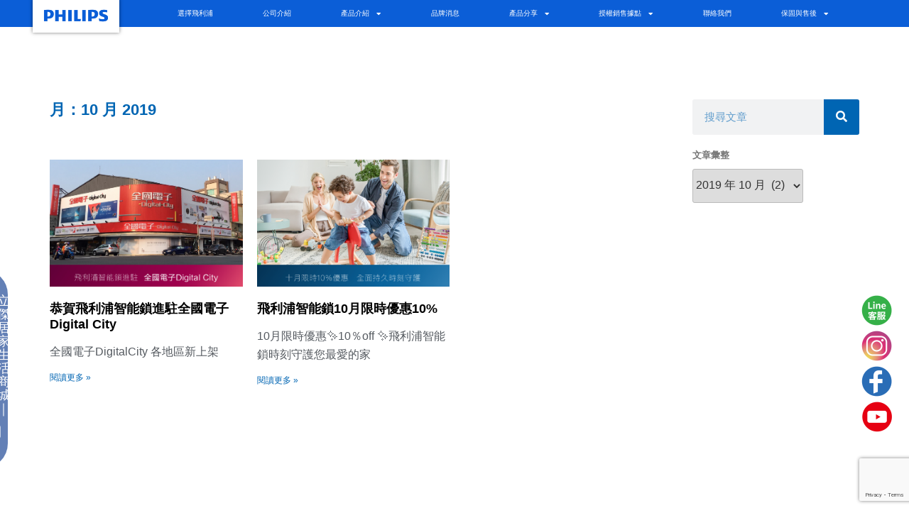

--- FILE ---
content_type: text/html; charset=UTF-8
request_url: https://www.ljtwm.com/2019/10/
body_size: 39443
content:
<!DOCTYPE html>
<html lang="zh-TW">
<head>
<meta charset="UTF-8">
<meta name="viewport" content="width=device-width, initial-scale=1.0, viewport-fit=cover" />		<!-- Google Tag Manager --><script>(function(w,d,s,l,i){w[l]=w[l]||[];w[l].push({"gtm.start":new Date().getTime(),event:"gtm.js"});var f=d.getElementsByTagName(s)[0],j=d.createElement(s),dl=l!="dataLayer"?"&l="+l:"";j.async=true;j.src="https://www.googletagmanager.com/gtm.js?id="+i+dl;f.parentNode.insertBefore(j,f);})(window,document,"script","dataLayer","GTM-PHCRCF3");</script><!-- End Google Tag Manager --><meta name="google-site-verification" content="xm6Z9fiqLLE-fFoIYEykgcFWsH06a2si8-glGBwU60Y" /><script async src="https://www.googletagmanager.com/gtag/js?id=G-Y3G7XRE2KK"></script><script>window.dataLayer = window.dataLayer || [];function gtag(){dataLayer.push(arguments);}gtag("js", new Date());gtag("config", "G-Y3G7XRE2KK");</script><meta property="og:site_name" content="飛利浦智能鎖 PHILIPS EasyKey 官方旗艦店" /><!-- CODELAB: Add iOS meta tags and icons --><meta name="apple-mobile-web-app-capable" content="yes"><meta name="apple-mobile-web-app-status-bar-style" content="black"><meta name="apple-mobile-web-app-title" content="飛利浦"><link rel="apple-touch-icon" href="https://www.philipsddl.com.tw/wp-content/uploads/2019/08/識別.png"><!-- Meta Pixel Code --><script>!function(f,b,e,v,n,t,s){if(f.fbq)return;n=f.fbq=function(){n.callMethod?n.callMethod.apply(n,arguments):n.queue.push(arguments)};if(!f._fbq)f._fbq=n;n.push=n;n.loaded=!0;n.version='2.0';n.queue=[];t=b.createElement(e);t.async=!0;t.src=v;s=b.getElementsByTagName(e)[0];s.parentNode.insertBefore(t,s)}(window, document,'script','https://connect.facebook.net/en_US/fbevents.js');fbq('init', '389962411633717');fbq('track', 'PageView');</script><noscript><img height="1" width="1" style="display:none"src="https://www.facebook.com/tr?id=389962411633717&ev=PageView&noscript=1"/></noscript><!-- End Meta Pixel Code --><meta name="facebook-domain-verification" content="dwotk4i3glyi93m28soofajpoyw1k2" /><script>(function(html){html.className = html.className.replace(/\bno-js\b/,'js')})(document.documentElement);</script>
<meta name='robots' content='noindex, follow' />
<!-- This site is optimized with the Yoast SEO plugin v16.6.1 - https://yoast.com/wordpress/plugins/seo/ -->
<title>10 月 2019 - 飛利浦智慧電子鎖、智能居家台灣總代理</title>
<meta property="og:locale" content="zh_TW" />
<meta property="og:type" content="website" />
<meta property="og:title" content="10 月 2019 - 飛利浦智慧電子鎖、智能居家台灣總代理" />
<meta property="og:url" content="https://www.ljtwm.com/2019/10/" />
<meta property="og:site_name" content="飛利浦智慧電子鎖、智能居家台灣總代理" />
<meta name="twitter:card" content="summary_large_image" />
<script type="application/ld+json" class="yoast-schema-graph">{"@context":"https://schema.org","@graph":[{"@type":"WebSite","@id":"https://www.ljtwm.com/#website","url":"https://www.ljtwm.com/","name":"\u98db\u5229\u6d66\u667a\u6167\u96fb\u5b50\u9396\u3001\u667a\u80fd\u5c45\u5bb6\u53f0\u7063\u7e3d\u4ee3\u7406","description":"Philips\u98db\u5229\u6d66\u667a\u80fd\u96fb\u5b50\u9580\u9396\uff0c\u64c1\u6709\u591a\u6b3e\u81ea\u52d5\u9580\u9396\u3001\u6307\u7d0b\u9396\u3001\u63a8\u62c9\u5f0f\u667a\u6167\u9396\u3001\u628a\u624b\u5f0f\u667a\u80fd\u9580\u9396\u7b49\uff0c\u8b93\u60a8\u4eab\u53d7\u76f4\u89ba\u5f0f\u81ea\u52d5\u4e0a\u9396\u5e36\u4f86\u7684\u4fbf\u6377\u9ad4\u9a57\uff0c\u4eba\u6027\u5316\u7684\u5b89\u88dd\u8a2d\u8a08\uff0c\u53ef\u4ee5\u8f15\u9b06\u900f\u904e\u5361\u7247\u3001\u5bc6\u78bc\u3001\u6307\u7d0b\u4f86\u89e3\u9396\uff0c\u5e36\u7d66\u4f60\u8f15\u9b06\u4fbf\u6377\u3001\u667a\u6167\u7684\u5c45\u5bb6\u751f\u6d3b\u3002","potentialAction":[{"@type":"SearchAction","target":{"@type":"EntryPoint","urlTemplate":"https://www.ljtwm.com/?s={search_term_string}"},"query-input":"required name=search_term_string"}],"inLanguage":"zh-TW"},{"@type":"CollectionPage","@id":"https://www.ljtwm.com/2019/10/#webpage","url":"https://www.ljtwm.com/2019/10/","name":"10 \u6708 2019 - \u98db\u5229\u6d66\u667a\u6167\u96fb\u5b50\u9396\u3001\u667a\u80fd\u5c45\u5bb6\u53f0\u7063\u7e3d\u4ee3\u7406","isPartOf":{"@id":"https://www.ljtwm.com/#website"},"breadcrumb":{"@id":"https://www.ljtwm.com/2019/10/#breadcrumb"},"inLanguage":"zh-TW","potentialAction":[{"@type":"ReadAction","target":["https://www.ljtwm.com/2019/10/"]}]},{"@type":"BreadcrumbList","@id":"https://www.ljtwm.com/2019/10/#breadcrumb","itemListElement":[{"@type":"ListItem","position":1,"name":"\u9996\u9801","item":"https://www.ljtwm.com/"},{"@type":"ListItem","position":2,"name":"\u5f59\u6574\u70ba 10 \u6708 2019"}]}]}</script>
<!-- / Yoast SEO plugin. -->
<link rel='dns-prefetch' href='//www.google.com' />
<link rel="alternate" type="application/rss+xml" title="訂閱《飛利浦智慧電子鎖、智能居家台灣總代理》&raquo; 資訊提供" href="https://www.ljtwm.com/feed/" />
<!-- <link rel='stylesheet' id='premium-addons-css' href='https://www.ljtwm.com/wp-content/plugins/premium-addons-for-elementor/assets/frontend/min-css/premium-addons.min.css?ver=4.10.1' media='all' /> -->
<!-- <link rel='stylesheet' id='wp-block-library-css' href='https://www.ljtwm.com/wp-includes/css/dist/block-library/style.min.css?ver=6.2.8' media='all' /> -->
<link rel="stylesheet" type="text/css" href="//www.ljtwm.com/wp-content/cache/wpfc-minified/e6j2y6zt/9xjmk.css" media="all"/>
<style id='wp-block-library-theme-inline-css'>
.wp-block-audio figcaption{color:#555;font-size:13px;text-align:center}.is-dark-theme .wp-block-audio figcaption{color:hsla(0,0%,100%,.65)}.wp-block-audio{margin:0 0 1em}.wp-block-code{border:1px solid #ccc;border-radius:4px;font-family:Menlo,Consolas,monaco,monospace;padding:.8em 1em}.wp-block-embed figcaption{color:#555;font-size:13px;text-align:center}.is-dark-theme .wp-block-embed figcaption{color:hsla(0,0%,100%,.65)}.wp-block-embed{margin:0 0 1em}.blocks-gallery-caption{color:#555;font-size:13px;text-align:center}.is-dark-theme .blocks-gallery-caption{color:hsla(0,0%,100%,.65)}.wp-block-image figcaption{color:#555;font-size:13px;text-align:center}.is-dark-theme .wp-block-image figcaption{color:hsla(0,0%,100%,.65)}.wp-block-image{margin:0 0 1em}.wp-block-pullquote{border-bottom:4px solid;border-top:4px solid;color:currentColor;margin-bottom:1.75em}.wp-block-pullquote cite,.wp-block-pullquote footer,.wp-block-pullquote__citation{color:currentColor;font-size:.8125em;font-style:normal;text-transform:uppercase}.wp-block-quote{border-left:.25em solid;margin:0 0 1.75em;padding-left:1em}.wp-block-quote cite,.wp-block-quote footer{color:currentColor;font-size:.8125em;font-style:normal;position:relative}.wp-block-quote.has-text-align-right{border-left:none;border-right:.25em solid;padding-left:0;padding-right:1em}.wp-block-quote.has-text-align-center{border:none;padding-left:0}.wp-block-quote.is-large,.wp-block-quote.is-style-large,.wp-block-quote.is-style-plain{border:none}.wp-block-search .wp-block-search__label{font-weight:700}.wp-block-search__button{border:1px solid #ccc;padding:.375em .625em}:where(.wp-block-group.has-background){padding:1.25em 2.375em}.wp-block-separator.has-css-opacity{opacity:.4}.wp-block-separator{border:none;border-bottom:2px solid;margin-left:auto;margin-right:auto}.wp-block-separator.has-alpha-channel-opacity{opacity:1}.wp-block-separator:not(.is-style-wide):not(.is-style-dots){width:100px}.wp-block-separator.has-background:not(.is-style-dots){border-bottom:none;height:1px}.wp-block-separator.has-background:not(.is-style-wide):not(.is-style-dots){height:2px}.wp-block-table{margin:0 0 1em}.wp-block-table td,.wp-block-table th{word-break:normal}.wp-block-table figcaption{color:#555;font-size:13px;text-align:center}.is-dark-theme .wp-block-table figcaption{color:hsla(0,0%,100%,.65)}.wp-block-video figcaption{color:#555;font-size:13px;text-align:center}.is-dark-theme .wp-block-video figcaption{color:hsla(0,0%,100%,.65)}.wp-block-video{margin:0 0 1em}.wp-block-template-part.has-background{margin-bottom:0;margin-top:0;padding:1.25em 2.375em}
</style>
<!-- <link rel='stylesheet' id='classic-theme-styles-css' href='https://www.ljtwm.com/wp-includes/css/classic-themes.min.css?ver=6.2.8' media='all' /> -->
<link rel="stylesheet" type="text/css" href="//www.ljtwm.com/wp-content/cache/wpfc-minified/kxypv0ck/9xjch.css" media="all"/>
<style id='global-styles-inline-css'>
body{--wp--preset--color--black: #000000;--wp--preset--color--cyan-bluish-gray: #abb8c3;--wp--preset--color--white: #ffffff;--wp--preset--color--pale-pink: #f78da7;--wp--preset--color--vivid-red: #cf2e2e;--wp--preset--color--luminous-vivid-orange: #ff6900;--wp--preset--color--luminous-vivid-amber: #fcb900;--wp--preset--color--light-green-cyan: #7bdcb5;--wp--preset--color--vivid-green-cyan: #00d084;--wp--preset--color--pale-cyan-blue: #8ed1fc;--wp--preset--color--vivid-cyan-blue: #0693e3;--wp--preset--color--vivid-purple: #9b51e0;--wp--preset--gradient--vivid-cyan-blue-to-vivid-purple: linear-gradient(135deg,rgba(6,147,227,1) 0%,rgb(155,81,224) 100%);--wp--preset--gradient--light-green-cyan-to-vivid-green-cyan: linear-gradient(135deg,rgb(122,220,180) 0%,rgb(0,208,130) 100%);--wp--preset--gradient--luminous-vivid-amber-to-luminous-vivid-orange: linear-gradient(135deg,rgba(252,185,0,1) 0%,rgba(255,105,0,1) 100%);--wp--preset--gradient--luminous-vivid-orange-to-vivid-red: linear-gradient(135deg,rgba(255,105,0,1) 0%,rgb(207,46,46) 100%);--wp--preset--gradient--very-light-gray-to-cyan-bluish-gray: linear-gradient(135deg,rgb(238,238,238) 0%,rgb(169,184,195) 100%);--wp--preset--gradient--cool-to-warm-spectrum: linear-gradient(135deg,rgb(74,234,220) 0%,rgb(151,120,209) 20%,rgb(207,42,186) 40%,rgb(238,44,130) 60%,rgb(251,105,98) 80%,rgb(254,248,76) 100%);--wp--preset--gradient--blush-light-purple: linear-gradient(135deg,rgb(255,206,236) 0%,rgb(152,150,240) 100%);--wp--preset--gradient--blush-bordeaux: linear-gradient(135deg,rgb(254,205,165) 0%,rgb(254,45,45) 50%,rgb(107,0,62) 100%);--wp--preset--gradient--luminous-dusk: linear-gradient(135deg,rgb(255,203,112) 0%,rgb(199,81,192) 50%,rgb(65,88,208) 100%);--wp--preset--gradient--pale-ocean: linear-gradient(135deg,rgb(255,245,203) 0%,rgb(182,227,212) 50%,rgb(51,167,181) 100%);--wp--preset--gradient--electric-grass: linear-gradient(135deg,rgb(202,248,128) 0%,rgb(113,206,126) 100%);--wp--preset--gradient--midnight: linear-gradient(135deg,rgb(2,3,129) 0%,rgb(40,116,252) 100%);--wp--preset--duotone--dark-grayscale: url('#wp-duotone-dark-grayscale');--wp--preset--duotone--grayscale: url('#wp-duotone-grayscale');--wp--preset--duotone--purple-yellow: url('#wp-duotone-purple-yellow');--wp--preset--duotone--blue-red: url('#wp-duotone-blue-red');--wp--preset--duotone--midnight: url('#wp-duotone-midnight');--wp--preset--duotone--magenta-yellow: url('#wp-duotone-magenta-yellow');--wp--preset--duotone--purple-green: url('#wp-duotone-purple-green');--wp--preset--duotone--blue-orange: url('#wp-duotone-blue-orange');--wp--preset--font-size--small: 13px;--wp--preset--font-size--medium: 20px;--wp--preset--font-size--large: 36px;--wp--preset--font-size--x-large: 42px;--wp--preset--spacing--20: 0.44rem;--wp--preset--spacing--30: 0.67rem;--wp--preset--spacing--40: 1rem;--wp--preset--spacing--50: 1.5rem;--wp--preset--spacing--60: 2.25rem;--wp--preset--spacing--70: 3.38rem;--wp--preset--spacing--80: 5.06rem;--wp--preset--shadow--natural: 6px 6px 9px rgba(0, 0, 0, 0.2);--wp--preset--shadow--deep: 12px 12px 50px rgba(0, 0, 0, 0.4);--wp--preset--shadow--sharp: 6px 6px 0px rgba(0, 0, 0, 0.2);--wp--preset--shadow--outlined: 6px 6px 0px -3px rgba(255, 255, 255, 1), 6px 6px rgba(0, 0, 0, 1);--wp--preset--shadow--crisp: 6px 6px 0px rgba(0, 0, 0, 1);}:where(.is-layout-flex){gap: 0.5em;}body .is-layout-flow > .alignleft{float: left;margin-inline-start: 0;margin-inline-end: 2em;}body .is-layout-flow > .alignright{float: right;margin-inline-start: 2em;margin-inline-end: 0;}body .is-layout-flow > .aligncenter{margin-left: auto !important;margin-right: auto !important;}body .is-layout-constrained > .alignleft{float: left;margin-inline-start: 0;margin-inline-end: 2em;}body .is-layout-constrained > .alignright{float: right;margin-inline-start: 2em;margin-inline-end: 0;}body .is-layout-constrained > .aligncenter{margin-left: auto !important;margin-right: auto !important;}body .is-layout-constrained > :where(:not(.alignleft):not(.alignright):not(.alignfull)){max-width: var(--wp--style--global--content-size);margin-left: auto !important;margin-right: auto !important;}body .is-layout-constrained > .alignwide{max-width: var(--wp--style--global--wide-size);}body .is-layout-flex{display: flex;}body .is-layout-flex{flex-wrap: wrap;align-items: center;}body .is-layout-flex > *{margin: 0;}:where(.wp-block-columns.is-layout-flex){gap: 2em;}.has-black-color{color: var(--wp--preset--color--black) !important;}.has-cyan-bluish-gray-color{color: var(--wp--preset--color--cyan-bluish-gray) !important;}.has-white-color{color: var(--wp--preset--color--white) !important;}.has-pale-pink-color{color: var(--wp--preset--color--pale-pink) !important;}.has-vivid-red-color{color: var(--wp--preset--color--vivid-red) !important;}.has-luminous-vivid-orange-color{color: var(--wp--preset--color--luminous-vivid-orange) !important;}.has-luminous-vivid-amber-color{color: var(--wp--preset--color--luminous-vivid-amber) !important;}.has-light-green-cyan-color{color: var(--wp--preset--color--light-green-cyan) !important;}.has-vivid-green-cyan-color{color: var(--wp--preset--color--vivid-green-cyan) !important;}.has-pale-cyan-blue-color{color: var(--wp--preset--color--pale-cyan-blue) !important;}.has-vivid-cyan-blue-color{color: var(--wp--preset--color--vivid-cyan-blue) !important;}.has-vivid-purple-color{color: var(--wp--preset--color--vivid-purple) !important;}.has-black-background-color{background-color: var(--wp--preset--color--black) !important;}.has-cyan-bluish-gray-background-color{background-color: var(--wp--preset--color--cyan-bluish-gray) !important;}.has-white-background-color{background-color: var(--wp--preset--color--white) !important;}.has-pale-pink-background-color{background-color: var(--wp--preset--color--pale-pink) !important;}.has-vivid-red-background-color{background-color: var(--wp--preset--color--vivid-red) !important;}.has-luminous-vivid-orange-background-color{background-color: var(--wp--preset--color--luminous-vivid-orange) !important;}.has-luminous-vivid-amber-background-color{background-color: var(--wp--preset--color--luminous-vivid-amber) !important;}.has-light-green-cyan-background-color{background-color: var(--wp--preset--color--light-green-cyan) !important;}.has-vivid-green-cyan-background-color{background-color: var(--wp--preset--color--vivid-green-cyan) !important;}.has-pale-cyan-blue-background-color{background-color: var(--wp--preset--color--pale-cyan-blue) !important;}.has-vivid-cyan-blue-background-color{background-color: var(--wp--preset--color--vivid-cyan-blue) !important;}.has-vivid-purple-background-color{background-color: var(--wp--preset--color--vivid-purple) !important;}.has-black-border-color{border-color: var(--wp--preset--color--black) !important;}.has-cyan-bluish-gray-border-color{border-color: var(--wp--preset--color--cyan-bluish-gray) !important;}.has-white-border-color{border-color: var(--wp--preset--color--white) !important;}.has-pale-pink-border-color{border-color: var(--wp--preset--color--pale-pink) !important;}.has-vivid-red-border-color{border-color: var(--wp--preset--color--vivid-red) !important;}.has-luminous-vivid-orange-border-color{border-color: var(--wp--preset--color--luminous-vivid-orange) !important;}.has-luminous-vivid-amber-border-color{border-color: var(--wp--preset--color--luminous-vivid-amber) !important;}.has-light-green-cyan-border-color{border-color: var(--wp--preset--color--light-green-cyan) !important;}.has-vivid-green-cyan-border-color{border-color: var(--wp--preset--color--vivid-green-cyan) !important;}.has-pale-cyan-blue-border-color{border-color: var(--wp--preset--color--pale-cyan-blue) !important;}.has-vivid-cyan-blue-border-color{border-color: var(--wp--preset--color--vivid-cyan-blue) !important;}.has-vivid-purple-border-color{border-color: var(--wp--preset--color--vivid-purple) !important;}.has-vivid-cyan-blue-to-vivid-purple-gradient-background{background: var(--wp--preset--gradient--vivid-cyan-blue-to-vivid-purple) !important;}.has-light-green-cyan-to-vivid-green-cyan-gradient-background{background: var(--wp--preset--gradient--light-green-cyan-to-vivid-green-cyan) !important;}.has-luminous-vivid-amber-to-luminous-vivid-orange-gradient-background{background: var(--wp--preset--gradient--luminous-vivid-amber-to-luminous-vivid-orange) !important;}.has-luminous-vivid-orange-to-vivid-red-gradient-background{background: var(--wp--preset--gradient--luminous-vivid-orange-to-vivid-red) !important;}.has-very-light-gray-to-cyan-bluish-gray-gradient-background{background: var(--wp--preset--gradient--very-light-gray-to-cyan-bluish-gray) !important;}.has-cool-to-warm-spectrum-gradient-background{background: var(--wp--preset--gradient--cool-to-warm-spectrum) !important;}.has-blush-light-purple-gradient-background{background: var(--wp--preset--gradient--blush-light-purple) !important;}.has-blush-bordeaux-gradient-background{background: var(--wp--preset--gradient--blush-bordeaux) !important;}.has-luminous-dusk-gradient-background{background: var(--wp--preset--gradient--luminous-dusk) !important;}.has-pale-ocean-gradient-background{background: var(--wp--preset--gradient--pale-ocean) !important;}.has-electric-grass-gradient-background{background: var(--wp--preset--gradient--electric-grass) !important;}.has-midnight-gradient-background{background: var(--wp--preset--gradient--midnight) !important;}.has-small-font-size{font-size: var(--wp--preset--font-size--small) !important;}.has-medium-font-size{font-size: var(--wp--preset--font-size--medium) !important;}.has-large-font-size{font-size: var(--wp--preset--font-size--large) !important;}.has-x-large-font-size{font-size: var(--wp--preset--font-size--x-large) !important;}
.wp-block-navigation a:where(:not(.wp-element-button)){color: inherit;}
:where(.wp-block-columns.is-layout-flex){gap: 2em;}
.wp-block-pullquote{font-size: 1.5em;line-height: 1.6;}
</style>
<!-- <link rel='stylesheet' id='jmc_style-css' href='https://www.ljtwm.com/wp-content/plugins/jmc/css/jmc_first.css?ver=6.2.8' media='all' /> -->
<link rel="stylesheet" type="text/css" href="//www.ljtwm.com/wp-content/cache/wpfc-minified/lydduuaq/9xjch.css" media="all"/>
<!--[if IE]>
<link rel='stylesheet' id='jmc_ie_style-css' href='https://www.ljtwm.com/wp-content/plugins/jmc/css/jmc_ie_style.css?ver=6.2.8' media='all' />
<![endif]-->
<!-- <link rel='stylesheet' id='jquery-ui-dialog-css-css' href='https://www.ljtwm.com/wp-content/plugins/jmc/css/jquery-ui-dialog.css?ver=6.2.8' media='all' /> -->
<!-- <link rel='stylesheet' id='magic-liquidizer-table-style-css' href='https://www.ljtwm.com/wp-content/plugins/magic-liquidizer-responsive-table/idcss/ml-responsive-table.css?ver=2.0.3' media='all' /> -->
<!-- <link rel='stylesheet' id='woocommerce-layout-css' href='https://www.ljtwm.com/wp-content/plugins/woocommerce/assets/css/woocommerce-layout.css?ver=3.5.10' media='all' /> -->
<link rel="stylesheet" type="text/css" href="//www.ljtwm.com/wp-content/cache/wpfc-minified/6mwbxq5s/9xjch.css" media="all"/>
<!-- <link rel='stylesheet' id='woocommerce-smallscreen-css' href='https://www.ljtwm.com/wp-content/plugins/woocommerce/assets/css/woocommerce-smallscreen.css?ver=3.5.10' media='only screen and (max-width: 768px)' /> -->
<link rel="stylesheet" type="text/css" href="//www.ljtwm.com/wp-content/cache/wpfc-minified/lm0yp0e5/9xjch.css" media="only screen and (max-width: 768px)"/>
<!-- <link rel='stylesheet' id='woocommerce-general-css' href='//www.ljtwm.com/wp-content/plugins/woocommerce/assets/css/twenty-seventeen.css?ver=3.5.10' media='all' /> -->
<link rel="stylesheet" type="text/css" href="//www.ljtwm.com/wp-content/cache/wpfc-minified/9jl0xsa0/9xjch.css" media="all"/>
<style id='woocommerce-inline-inline-css'>
.woocommerce form .form-row .required { visibility: visible; }
</style>
<!-- <link rel='stylesheet' id='advanced-google-recaptcha-style-css' href='https://www.ljtwm.com/wp-content/plugins/advanced-google-recaptcha/assets/css/captcha.min.css?ver=1.0.15' media='all' /> -->
<!-- <link rel='stylesheet' id='twentyseventeen-fonts-css' href='https://www.ljtwm.com/wp-content/themes/twentyseventeen/assets/fonts/font-libre-franklin.css?ver=20230328' media='all' /> -->
<!-- <link rel='stylesheet' id='twentyseventeen-style-css' href='https://www.ljtwm.com/wp-content/themes/twentyseventeen/style.css?ver=20230328' media='all' /> -->
<!-- <link rel='stylesheet' id='twentyseventeen-block-style-css' href='https://www.ljtwm.com/wp-content/themes/twentyseventeen/assets/css/blocks.css?ver=20220912' media='all' /> -->
<link rel="stylesheet" type="text/css" href="//www.ljtwm.com/wp-content/cache/wpfc-minified/e6fsd5qu/9xjch.css" media="all"/>
<!--[if lt IE 9]>
<link rel='stylesheet' id='twentyseventeen-ie8-css' href='https://www.ljtwm.com/wp-content/themes/twentyseventeen/assets/css/ie8.css?ver=20161202' media='all' />
<![endif]-->
<!-- <link rel='stylesheet' id='elementor-icons-css' href='https://www.ljtwm.com/wp-content/plugins/elementor/assets/lib/eicons/css/elementor-icons.min.css?ver=5.20.0' media='all' /> -->
<!-- <link rel='stylesheet' id='elementor-frontend-legacy-css' href='https://www.ljtwm.com/wp-content/plugins/elementor/assets/css/frontend-legacy.min.css?ver=3.14.1' media='all' /> -->
<!-- <link rel='stylesheet' id='elementor-frontend-css' href='https://www.ljtwm.com/wp-content/plugins/elementor/assets/css/frontend.min.css?ver=3.14.1' media='all' /> -->
<!-- <link rel='stylesheet' id='swiper-css' href='https://www.ljtwm.com/wp-content/plugins/elementor/assets/lib/swiper/css/swiper.min.css?ver=5.3.6' media='all' /> -->
<link rel="stylesheet" type="text/css" href="//www.ljtwm.com/wp-content/cache/wpfc-minified/6wqv11rh/9xjch.css" media="all"/>
<link rel='stylesheet' id='elementor-post-2061-css' href='https://www.ljtwm.com/wp-content/uploads/elementor/css/post-2061.css?ver=1757573412' media='all' />
<!-- <link rel='stylesheet' id='elementor-pro-css' href='https://www.ljtwm.com/wp-content/plugins/elementor-pro/assets/css/frontend.min.css?ver=3.14.1' media='all' /> -->
<!-- <link rel='stylesheet' id='font-awesome-5-all-css' href='https://www.ljtwm.com/wp-content/plugins/elementor/assets/lib/font-awesome/css/all.min.css?ver=4.10.1' media='all' /> -->
<!-- <link rel='stylesheet' id='font-awesome-4-shim-css' href='https://www.ljtwm.com/wp-content/plugins/elementor/assets/lib/font-awesome/css/v4-shims.min.css?ver=3.14.1' media='all' /> -->
<!-- <link rel='stylesheet' id='elementor-global-css' href='https://www.ljtwm.com/wp-content/uploads/elementor/css/global.css?ver=1728873315' media='all' /> -->
<link rel="stylesheet" type="text/css" href="//www.ljtwm.com/wp-content/cache/wpfc-minified/fpt47272/9xjch.css" media="all"/>
<link rel='stylesheet' id='elementor-post-15667-css' href='https://www.ljtwm.com/wp-content/uploads/elementor/css/post-15667.css?ver=1763494592' media='all' />
<link rel='stylesheet' id='elementor-post-192-css' href='https://www.ljtwm.com/wp-content/uploads/elementor/css/post-192.css?ver=1757906736' media='all' />
<link rel='stylesheet' id='elementor-post-17797-css' href='https://www.ljtwm.com/wp-content/uploads/elementor/css/post-17797.css?ver=1729736304' media='all' />
<!-- <link rel='stylesheet' id='elementor-icons-ekiticons-css' href='https://www.ljtwm.com/wp-content/plugins/elementskit-lite/modules/elementskit-icon-pack/assets/css/ekiticons.css?ver=2.9.0' media='all' /> -->
<!-- <link rel='stylesheet' id='elementskit-parallax-style-css' href='https://www.ljtwm.com/wp-content/plugins/elementskit/modules/parallax/assets/css/style.css?ver=2.3.0' media='all' /> -->
<!-- <link rel='stylesheet' id='ekit-widget-styles-css' href='https://www.ljtwm.com/wp-content/plugins/elementskit-lite/widgets/init/assets/css/widget-styles.css?ver=2.9.0' media='all' /> -->
<!-- <link rel='stylesheet' id='ekit-widget-styles-pro-css' href='https://www.ljtwm.com/wp-content/plugins/elementskit/widgets/init/assets/css/widget-styles-pro.css?ver=2.3.0' media='all' /> -->
<!-- <link rel='stylesheet' id='ekit-responsive-css' href='https://www.ljtwm.com/wp-content/plugins/elementskit-lite/widgets/init/assets/css/responsive.css?ver=2.9.0' media='all' /> -->
<link rel="stylesheet" type="text/css" href="//www.ljtwm.com/wp-content/cache/wpfc-minified/7uvalgme/9xjch.css" media="all"/>
<link rel='stylesheet' id='google-fonts-1-css' href='https://fonts.googleapis.com/css?family=Roboto%3A100%2C100italic%2C200%2C200italic%2C300%2C300italic%2C400%2C400italic%2C500%2C500italic%2C600%2C600italic%2C700%2C700italic%2C800%2C800italic%2C900%2C900italic%7CRoboto+Slab%3A100%2C100italic%2C200%2C200italic%2C300%2C300italic%2C400%2C400italic%2C500%2C500italic%2C600%2C600italic%2C700%2C700italic%2C800%2C800italic%2C900%2C900italic%7CJosefin+Sans%3A100%2C100italic%2C200%2C200italic%2C300%2C300italic%2C400%2C400italic%2C500%2C500italic%2C600%2C600italic%2C700%2C700italic%2C800%2C800italic%2C900%2C900italic&#038;display=auto&#038;ver=6.2.8' media='all' />
<!-- <link rel='stylesheet' id='elementor-icons-shared-0-css' href='https://www.ljtwm.com/wp-content/plugins/elementor/assets/lib/font-awesome/css/fontawesome.min.css?ver=5.15.3' media='all' /> -->
<!-- <link rel='stylesheet' id='elementor-icons-fa-solid-css' href='https://www.ljtwm.com/wp-content/plugins/elementor/assets/lib/font-awesome/css/solid.min.css?ver=5.15.3' media='all' /> -->
<link rel="stylesheet" type="text/css" href="//www.ljtwm.com/wp-content/cache/wpfc-minified/fgczsv0e/9xjch.css" media="all"/>
<link rel="preconnect" href="https://fonts.gstatic.com/" crossorigin><script src='//www.ljtwm.com/wp-content/cache/wpfc-minified/e49seeb1/9xjch.js' type="text/javascript"></script>
<!-- <script src='https://www.ljtwm.com/wp-includes/js/jquery/jquery.min.js?ver=3.6.4' id='jquery-core-js'></script> -->
<!-- <script src='https://www.ljtwm.com/wp-includes/js/jquery/jquery-migrate.min.js?ver=3.4.0' id='jquery-migrate-js'></script> -->
<!--[if IE]>
<script src='https://www.ljtwm.com/wp-content/plugins/jmc/js/jmc_ie_script.js?ver=6.2.8' id='jmc_ie_script-js'></script>
<![endif]-->
<script src='//www.ljtwm.com/wp-content/cache/wpfc-minified/77d0l21d/9xjch.js' type="text/javascript"></script>
<!-- <script src='https://www.ljtwm.com/wp-content/plugins/jmc/js/jquery-ui-dialog.js?ver=6.2.8' id='jquery-ui-dialog-js-js'></script> -->
<!-- <script src='https://www.ljtwm.com/wp-content/plugins/magic-liquidizer-responsive-table/idjs/ml.responsive.table.min.js?ver=2.0.3' id='magic-liquidizer-table-js'></script> -->
<script id='advanced-google-recaptcha-custom-js-extra'>
var agrRecaptcha = {"site_key":"6Ld4W0smAAAAACqc-RtcOKSVcYeaVQ8lR301OvR0"};
</script>
<script src='//www.ljtwm.com/wp-content/cache/wpfc-minified/q6s3zl1r/9xjch.js' type="text/javascript"></script>
<!-- <script src='https://www.ljtwm.com/wp-content/plugins/advanced-google-recaptcha/assets/js/captcha.min.js?ver=1.0.15' id='advanced-google-recaptcha-custom-js'></script> -->
<script src='https://www.google.com/recaptcha/api.js?onload=agrV3&#038;render=6Ld4W0smAAAAACqc-RtcOKSVcYeaVQ8lR301OvR0&#038;ver=1.0.15' id='advanced-google-recaptcha-api-js'></script>
<!--[if lt IE 9]>
<script src='https://www.ljtwm.com/wp-content/themes/twentyseventeen/assets/js/html5.js?ver=20161020' id='html5-js'></script>
<![endif]-->
<script src='//www.ljtwm.com/wp-content/cache/wpfc-minified/1cxip8vg/9xjch.js' type="text/javascript"></script>
<!-- <script src='https://www.ljtwm.com/wp-content/plugins/elementor/assets/lib/font-awesome/js/v4-shims.min.js?ver=3.14.1' id='font-awesome-4-shim-js'></script> -->
<!-- <script src='https://www.ljtwm.com/wp-content/plugins/elementskit/modules/parallax/assets/js/jarallax.js?ver=2.3.0' id='jarallax-js'></script> -->
<link rel="EditURI" type="application/rsd+xml" title="RSD" href="https://www.ljtwm.com/xmlrpc.php?rsd" />
<link rel="wlwmanifest" type="application/wlwmanifest+xml" href="https://www.ljtwm.com/wp-includes/wlwmanifest.xml" />
<meta name="generator" content="WordPress 6.2.8" />
<meta name="generator" content="WooCommerce 3.5.10" />
<noscript><style>.woocommerce-product-gallery{ opacity: 1 !important; }</style></noscript>
<meta name="generator" content="Elementor 3.14.1; features: a11y_improvements, additional_custom_breakpoints; settings: css_print_method-external, google_font-enabled, font_display-auto">
<script type="text/javascript">
var elementskit_module_parallax_url = "https://www.ljtwm.com/wp-content/plugins/elementskit/modules/parallax/"
</script>
<style id="twentyseventeen-custom-header-styles" type="text/css">
.site-title,
.site-description {
position: absolute;
clip: rect(1px, 1px, 1px, 1px);
}
</style>
<link rel="icon" href="https://www.ljtwm.com/wp-content/uploads/2023/06/白立傑數位LOGO-100x100.png" sizes="32x32" />
<link rel="icon" href="https://www.ljtwm.com/wp-content/uploads/2023/06/白立傑數位LOGO-250x250.png" sizes="192x192" />
<link rel="apple-touch-icon" href="https://www.ljtwm.com/wp-content/uploads/2023/06/白立傑數位LOGO-250x250.png" />
<meta name="msapplication-TileImage" content="https://www.ljtwm.com/wp-content/uploads/2023/06/白立傑數位LOGO-300x300.png" />
<style id="wp-custom-css">
@import url('https://fonts.googleapis.com/css2?family=Noto+Sans+TC:wght@300&display=swap');
img { pointer-events: none; }
/*鎖圖片右鍵*/
/*
*{
font-family: Noto Sans TC;
}
*/
/** Start Block Kit CSS: 71-3-d415519effd9e11f35d2438c58ea7ebf **/
.envato-block__preview{overflow: visible;}
/** End Block Kit CSS: 71-3-d415519effd9e11f35d2438c58ea7ebf **/
html, body, div, span, applet, object, iframe, h1, h2, h3, h4, h5, h6, p, blockquote, pre, a, abbr, acronym, address, big, cite, code, del, dfn, em, font, ins, kbd, q, s, samp, small, strike, strong, sub, sup, tt, var, dl, dt, dd, ol, ul, li, fieldset, form, label, legend, table, caption, tbody, tfoot, thead, tr, th, td{
font-family: 'Centrale Sans Medium', 'Arial'!important;
}
body,
button,
input,
select,
textarea{
font-family: 'Centrale Sans Medium', 'Arial'!important;
}
blockquote cite,
blockquote small {
font-family: 'Centrale Sans Medium', 'Arial'!important;
}
code,
kbd,
tt,
var,
samp,
pre {
font-family: 'Centrale Sans Medium', 'Arial'!important;
}
::-webkit-input-placeholder {
font-family: 'Centrale Sans Medium', 'Arial'!important;
}
:-moz-placeholder {
font-family: 'Centrale Sans Medium', 'Arial'!important;
}
::-moz-placeholder {
font-family: 'Centrale Sans Medium', 'Arial'!important;
}
:-ms-input-placeholder {
font-family: 'Centrale Sans Medium', 'Arial'!important;
}
button,
input[type="button"],
input[type="reset"],
input[type="submit"] {
font-family: 'Centrale Sans Medium', 'Arial'!important;
}
.post-password-form label {
font-family: 'Centrale Sans Medium', 'Arial'!important;
}
.main-navigation .menu-item-description {
font-family: 'Centrale Sans Medium', 'Arial'!important;
}
.post-navigation .meta-nav {
font-family: 'Centrale Sans Medium', 'Arial'!important;
}
.post-navigation .post-title {
font-family: 'Centrale Sans Medium', 'Arial'!important;
}
.pagination {
font-family: 'Centrale Sans Medium', 'Arial'!important;
}
.image-navigation,
.comment-navigation {
font-family: 'Centrale Sans Medium', 'Arial'!important;
}
.site-title {
font-family: 'Centrale Sans Medium', 'Arial'!important;
}
.site-description {
font-family: 'Centrale Sans Medium', 'Arial'!important;
}
.widget-title {
font-family: 'Centrale Sans Medium', 'Arial'!important;
}
.widget_calendar caption {
font-family: 'Centrale Sans Medium', 'Arial'!important;
}
.widget_rss .rss-date,
.widget_rss cite {
font-family: 'Centrale Sans Medium', 'Arial'!important;
}
.author-heading {
font-family: 'Centrale Sans Medium', 'Arial'!important;
}
.entry-footer {
font-family: 'Centrale Sans Medium', 'Arial'!important;
}
.page-title {
font-family: 'Centrale Sans Medium', 'Arial'!important;
}
.page-links {
font-family: 'Centrale Sans Medium', 'Arial'!important;
}
.entry-caption {
font-family: 'Centrale Sans Medium', 'Arial'!important;
}
.comments-title,
.comment-reply-title {
font-family: 'Centrale Sans Medium', 'Arial'!important;
}
.comment-metadata,
.pingback .edit-link {
font-family: 'Centrale Sans Medium', 'Arial'!important;
}
.comment-list .reply a {
font-family: 'Centrale Sans Medium', 'Arial'!important;
}
.comment-form label {
font-family: 'Centrale Sans Medium', 'Arial'!important;
}
.comment-notes,
.comment-awaiting-moderation,
.logged-in-as,
.form-allowed-tags {
font-family: 'Centrale Sans Medium', 'Arial'!important;
}
.no-comments {
font-family: 'Centrale Sans Medium', 'Arial'!important;
}
.form-allowed-tags code {
font-family: 'Centrale Sans Medium', 'Arial'!important;
}
.wp-caption-text {
font-family: 'Centrale Sans Medium', 'Arial'!important;
}
.gallery-caption {
font-family: 'Centrale Sans Medium', 'Arial'!important;
}
.widecolumn label,
.widecolumn .mu_register label {
font-family: 'Centrale Sans Medium', 'Arial'!important;
}
/** Start Block Kit CSS: 72-3-34d2cc762876498c8f6be5405a48e6e2 **/
.envato-block__preview{overflow: visible;}
/*Kit 69 Custom Styling for buttons */
.envato-kit-69-slide-btn .elementor-button,
.envato-kit-69-cta-btn .elementor-button,
.envato-kit-69-flip-btn .elementor-button{
border-left: 0px !important;
border-bottom: 0px !important;
border-right: 0px !important;
padding: 15px 0 0 !important;
}
.envato-kit-69-slide-btn .elementor-slide-button:hover,
.envato-kit-69-cta-btn .elementor-button:hover,
.envato-kit-69-flip-btn .elementor-button:hover{
margin-bottom: 20px;
}
.envato-kit-69-menu .elementor-nav-menu--main a:hover{
margin-top: -7px;
padding-top: 4px;
border-bottom: 1px solid #FFF;
}
/* Fix menu dropdown width */
.envato-kit-69-menu .elementor-nav-menu--dropdown{
width: 100% !important;
}
/** End Block Kit CSS: 72-3-34d2cc762876498c8f6be5405a48e6e2 **/
/** Start Block Kit CSS: 136-3-fc37602abad173a9d9d95d89bbe6bb80 **/
.envato-block__preview{overflow: visible !important;}
/** End Block Kit CSS: 136-3-fc37602abad173a9d9d95d89bbe6bb80 **/		</style>
</head>
<body class="archive date wp-embed-responsive woocommerce-no-js group-blog hfeed has-sidebar page-two-column title-tagline-hidden colors-light elementor-default elementor-template-full-width elementor-kit-2061 elementor-page-17797">
<!-- Google Tag Manager (noscript) --><noscript><iframe src="https://www.googletagmanager.com/ns.html?id=GTM-PHCRCF3" height="0" width="0" style="display:none;visibility:hidden"></iframe></noscript><!-- End Google Tag Manager (noscript) --><svg xmlns="http://www.w3.org/2000/svg" viewBox="0 0 0 0" width="0" height="0" focusable="false" role="none" style="visibility: hidden; position: absolute; left: -9999px; overflow: hidden;" ><defs><filter id="wp-duotone-dark-grayscale"><feColorMatrix color-interpolation-filters="sRGB" type="matrix" values=" .299 .587 .114 0 0 .299 .587 .114 0 0 .299 .587 .114 0 0 .299 .587 .114 0 0 " /><feComponentTransfer color-interpolation-filters="sRGB" ><feFuncR type="table" tableValues="0 0.49803921568627" /><feFuncG type="table" tableValues="0 0.49803921568627" /><feFuncB type="table" tableValues="0 0.49803921568627" /><feFuncA type="table" tableValues="1 1" /></feComponentTransfer><feComposite in2="SourceGraphic" operator="in" /></filter></defs></svg><svg xmlns="http://www.w3.org/2000/svg" viewBox="0 0 0 0" width="0" height="0" focusable="false" role="none" style="visibility: hidden; position: absolute; left: -9999px; overflow: hidden;" ><defs><filter id="wp-duotone-grayscale"><feColorMatrix color-interpolation-filters="sRGB" type="matrix" values=" .299 .587 .114 0 0 .299 .587 .114 0 0 .299 .587 .114 0 0 .299 .587 .114 0 0 " /><feComponentTransfer color-interpolation-filters="sRGB" ><feFuncR type="table" tableValues="0 1" /><feFuncG type="table" tableValues="0 1" /><feFuncB type="table" tableValues="0 1" /><feFuncA type="table" tableValues="1 1" /></feComponentTransfer><feComposite in2="SourceGraphic" operator="in" /></filter></defs></svg><svg xmlns="http://www.w3.org/2000/svg" viewBox="0 0 0 0" width="0" height="0" focusable="false" role="none" style="visibility: hidden; position: absolute; left: -9999px; overflow: hidden;" ><defs><filter id="wp-duotone-purple-yellow"><feColorMatrix color-interpolation-filters="sRGB" type="matrix" values=" .299 .587 .114 0 0 .299 .587 .114 0 0 .299 .587 .114 0 0 .299 .587 .114 0 0 " /><feComponentTransfer color-interpolation-filters="sRGB" ><feFuncR type="table" tableValues="0.54901960784314 0.98823529411765" /><feFuncG type="table" tableValues="0 1" /><feFuncB type="table" tableValues="0.71764705882353 0.25490196078431" /><feFuncA type="table" tableValues="1 1" /></feComponentTransfer><feComposite in2="SourceGraphic" operator="in" /></filter></defs></svg><svg xmlns="http://www.w3.org/2000/svg" viewBox="0 0 0 0" width="0" height="0" focusable="false" role="none" style="visibility: hidden; position: absolute; left: -9999px; overflow: hidden;" ><defs><filter id="wp-duotone-blue-red"><feColorMatrix color-interpolation-filters="sRGB" type="matrix" values=" .299 .587 .114 0 0 .299 .587 .114 0 0 .299 .587 .114 0 0 .299 .587 .114 0 0 " /><feComponentTransfer color-interpolation-filters="sRGB" ><feFuncR type="table" tableValues="0 1" /><feFuncG type="table" tableValues="0 0.27843137254902" /><feFuncB type="table" tableValues="0.5921568627451 0.27843137254902" /><feFuncA type="table" tableValues="1 1" /></feComponentTransfer><feComposite in2="SourceGraphic" operator="in" /></filter></defs></svg><svg xmlns="http://www.w3.org/2000/svg" viewBox="0 0 0 0" width="0" height="0" focusable="false" role="none" style="visibility: hidden; position: absolute; left: -9999px; overflow: hidden;" ><defs><filter id="wp-duotone-midnight"><feColorMatrix color-interpolation-filters="sRGB" type="matrix" values=" .299 .587 .114 0 0 .299 .587 .114 0 0 .299 .587 .114 0 0 .299 .587 .114 0 0 " /><feComponentTransfer color-interpolation-filters="sRGB" ><feFuncR type="table" tableValues="0 0" /><feFuncG type="table" tableValues="0 0.64705882352941" /><feFuncB type="table" tableValues="0 1" /><feFuncA type="table" tableValues="1 1" /></feComponentTransfer><feComposite in2="SourceGraphic" operator="in" /></filter></defs></svg><svg xmlns="http://www.w3.org/2000/svg" viewBox="0 0 0 0" width="0" height="0" focusable="false" role="none" style="visibility: hidden; position: absolute; left: -9999px; overflow: hidden;" ><defs><filter id="wp-duotone-magenta-yellow"><feColorMatrix color-interpolation-filters="sRGB" type="matrix" values=" .299 .587 .114 0 0 .299 .587 .114 0 0 .299 .587 .114 0 0 .299 .587 .114 0 0 " /><feComponentTransfer color-interpolation-filters="sRGB" ><feFuncR type="table" tableValues="0.78039215686275 1" /><feFuncG type="table" tableValues="0 0.94901960784314" /><feFuncB type="table" tableValues="0.35294117647059 0.47058823529412" /><feFuncA type="table" tableValues="1 1" /></feComponentTransfer><feComposite in2="SourceGraphic" operator="in" /></filter></defs></svg><svg xmlns="http://www.w3.org/2000/svg" viewBox="0 0 0 0" width="0" height="0" focusable="false" role="none" style="visibility: hidden; position: absolute; left: -9999px; overflow: hidden;" ><defs><filter id="wp-duotone-purple-green"><feColorMatrix color-interpolation-filters="sRGB" type="matrix" values=" .299 .587 .114 0 0 .299 .587 .114 0 0 .299 .587 .114 0 0 .299 .587 .114 0 0 " /><feComponentTransfer color-interpolation-filters="sRGB" ><feFuncR type="table" tableValues="0.65098039215686 0.40392156862745" /><feFuncG type="table" tableValues="0 1" /><feFuncB type="table" tableValues="0.44705882352941 0.4" /><feFuncA type="table" tableValues="1 1" /></feComponentTransfer><feComposite in2="SourceGraphic" operator="in" /></filter></defs></svg><svg xmlns="http://www.w3.org/2000/svg" viewBox="0 0 0 0" width="0" height="0" focusable="false" role="none" style="visibility: hidden; position: absolute; left: -9999px; overflow: hidden;" ><defs><filter id="wp-duotone-blue-orange"><feColorMatrix color-interpolation-filters="sRGB" type="matrix" values=" .299 .587 .114 0 0 .299 .587 .114 0 0 .299 .587 .114 0 0 .299 .587 .114 0 0 " /><feComponentTransfer color-interpolation-filters="sRGB" ><feFuncR type="table" tableValues="0.098039215686275 1" /><feFuncG type="table" tableValues="0 0.66274509803922" /><feFuncB type="table" tableValues="0.84705882352941 0.41960784313725" /><feFuncA type="table" tableValues="1 1" /></feComponentTransfer><feComposite in2="SourceGraphic" operator="in" /></filter></defs></svg>		<div data-elementor-type="header" data-elementor-id="15667" class="elementor elementor-15667 elementor-location-header" data-elementor-post-type="elementor_library">
<div class="elementor-section-wrap">
<section class="elementor-section elementor-top-section elementor-element elementor-element-e119695 elementor-section-stretched elementor-section-boxed elementor-section-height-default elementor-section-height-default" data-id="e119695" data-element_type="section" data-settings="{&quot;background_background&quot;:&quot;classic&quot;,&quot;sticky&quot;:&quot;top&quot;,&quot;animation&quot;:&quot;none&quot;,&quot;stretch_section&quot;:&quot;section-stretched&quot;,&quot;ekit_has_onepagescroll_dot&quot;:&quot;yes&quot;,&quot;sticky_on&quot;:[&quot;desktop&quot;,&quot;tablet&quot;,&quot;mobile&quot;],&quot;sticky_offset&quot;:0,&quot;sticky_effects_offset&quot;:0}">
<div class="elementor-container elementor-column-gap-no">
<div class="elementor-row">
<div class="elementor-column elementor-col-20 elementor-top-column elementor-element elementor-element-83e61c3" data-id="83e61c3" data-element_type="column">
<div class="elementor-column-wrap elementor-element-populated">
<div class="elementor-widget-wrap">
<div class="elementor-element elementor-element-1c4e4cf elementor-widget elementor-widget-image" data-id="1c4e4cf" data-element_type="widget" data-settings="{&quot;ekit_we_effect_on&quot;:&quot;none&quot;}" data-widget_type="image.default">
<div class="elementor-widget-container">
<div class="elementor-image">
<a href="https://www.ljtwm.com/">
<img width="300" height="163" src="https://www.ljtwm.com/wp-content/uploads/2020/11/c6wpi0-300x163.png" class="attachment-medium size-medium wp-image-1687" alt="" loading="lazy" srcset="https://www.ljtwm.com/wp-content/uploads/2020/11/c6wpi0-300x163.png 300w, https://www.ljtwm.com/wp-content/uploads/2020/11/c6wpi0-768x418.png 768w, https://www.ljtwm.com/wp-content/uploads/2020/11/c6wpi0-1024x557.png 1024w, https://www.ljtwm.com/wp-content/uploads/2020/11/c6wpi0-350x190.png 350w, https://www.ljtwm.com/wp-content/uploads/2020/11/c6wpi0.png 1206w" sizes="(max-width: 767px) 89vw, (max-width: 1000px) 54vw, (max-width: 1071px) 543px, 580px" />								</a>
</div>
</div>
</div>
<div class="elementor-element elementor-element-f54030d elementor-hidden-desktop elementor-hidden-tablet elementor-hidden-phone elementor-widget elementor-widget-shortcode" data-id="f54030d" data-element_type="widget" data-settings="{&quot;ekit_we_effect_on&quot;:&quot;none&quot;}" data-widget_type="shortcode.default">
<div class="elementor-widget-container">
<div class="elementor-shortcode"><script>(function($) {$(".elementor-widget-image[data-id='1c4e4cf'] .elementor-image img").attr("src", "https://www.ljtwm.com/wp-content/uploads/2025/09/LOGO-RGB.png");$(".elementor-widget-image[data-id='1c4e4cf'] .elementor-image img").attr("srcset", "https://www.ljtwm.com/wp-content/uploads/2025/09/LOGO-RGB.png");})(jQuery);</script></div>
</div>
</div>
</div>
</div>
</div>
<div class="elementor-column elementor-col-20 elementor-top-column elementor-element elementor-element-71ba8d3 elementor-hidden-desktop elementor-hidden-tablet" data-id="71ba8d3" data-element_type="column">
<div class="elementor-column-wrap elementor-element-populated">
<div class="elementor-widget-wrap">
<div class="elementor-element elementor-element-1380a52 elementor-hidden-desktop elementor-hidden-tablet elementor-hidden-phone elementor-widget elementor-widget-image" data-id="1380a52" data-element_type="widget" data-settings="{&quot;ekit_we_effect_on&quot;:&quot;none&quot;}" data-widget_type="image.default">
<div class="elementor-widget-container">
<div class="elementor-image">
<img src="https://www.ljtwm.com/wp-content/uploads/elementor/thumbs/ICON-03-p4x5bsimed4i3iob87vt0obb5hxsxn8mjh0a64w3to.png" title="購物車" alt="購物車" class="elementor-animation-shrink" loading="lazy" />														</div>
</div>
</div>
</div>
</div>
</div>
<div class="elementor-column elementor-col-20 elementor-top-column elementor-element elementor-element-f9a6933 elementor-hidden-desktop elementor-hidden-tablet" data-id="f9a6933" data-element_type="column">
<div class="elementor-column-wrap elementor-element-populated">
<div class="elementor-widget-wrap">
<div class="elementor-element elementor-element-9eae8ce elementor-hidden-desktop elementor-hidden-tablet elementor-hidden-phone elementor-widget elementor-widget-image" data-id="9eae8ce" data-element_type="widget" data-settings="{&quot;ekit_we_effect_on&quot;:&quot;none&quot;}" data-widget_type="image.default">
<div class="elementor-widget-container">
<div class="elementor-image">
<img src="https://www.ljtwm.com/wp-content/uploads/elementor/thumbs/ICON-01-p4x5blxr2ivhu8xvan1f17z2zsu8frii6kfvt75v18.png" title="LINE" alt="LINE" class="elementor-animation-shrink" loading="lazy" />														</div>
</div>
</div>
</div>
</div>
</div>
<div class="elementor-column elementor-col-20 elementor-top-column elementor-element elementor-element-d39f676 elementor-hidden-desktop elementor-hidden-tablet" data-id="d39f676" data-element_type="column">
<div class="elementor-column-wrap elementor-element-populated">
<div class="elementor-widget-wrap">
<div class="elementor-element elementor-element-4ee32e0 elementor-hidden-desktop elementor-hidden-tablet elementor-hidden-phone elementor-widget elementor-widget-image" data-id="4ee32e0" data-element_type="widget" data-settings="{&quot;ekit_we_effect_on&quot;:&quot;none&quot;}" data-widget_type="image.default">
<div class="elementor-widget-container">
<div class="elementor-image">
<img src="https://www.ljtwm.com/wp-content/uploads/elementor/thumbs/ICON-02-p4x5bpp3tv0n4oseoonxb70xdcbpajxfj31tqb0acc.png" title="FaceBook" alt="FaceBook" class="elementor-animation-shrink" loading="lazy" />														</div>
</div>
</div>
</div>
</div>
</div>
<div class="elementor-column elementor-col-20 elementor-top-column elementor-element elementor-element-e5013af" data-id="e5013af" data-element_type="column">
<div class="elementor-column-wrap elementor-element-populated">
<div class="elementor-widget-wrap">
<div class="elementor-element elementor-element-70b737b elementor-nav-menu__align-justify elementor-nav-menu--stretch elementor-nav-menu--dropdown-tablet elementor-nav-menu__text-align-aside elementor-nav-menu--toggle elementor-nav-menu--burger elementor-widget elementor-widget-nav-menu" data-id="70b737b" data-element_type="widget" data-settings="{&quot;full_width&quot;:&quot;stretch&quot;,&quot;layout&quot;:&quot;horizontal&quot;,&quot;submenu_icon&quot;:{&quot;value&quot;:&quot;&lt;i class=\&quot;fas fa-caret-down\&quot;&gt;&lt;\/i&gt;&quot;,&quot;library&quot;:&quot;fa-solid&quot;},&quot;toggle&quot;:&quot;burger&quot;,&quot;ekit_we_effect_on&quot;:&quot;none&quot;}" data-widget_type="nav-menu.default">
<div class="elementor-widget-container">
<nav class="elementor-nav-menu--main elementor-nav-menu__container elementor-nav-menu--layout-horizontal e--pointer-text e--animation-grow">
<ul id="menu-1-70b737b" class="elementor-nav-menu"><li class="menu-item menu-item-type-custom menu-item-object-custom menu-item-8895"><a href="https://www.ljtwm.com/選擇飛利浦/" class="elementor-item">選擇飛利浦</a></li>
<li class="menu-item menu-item-type-post_type menu-item-object-page menu-item-8900"><a href="https://www.ljtwm.com/%e5%85%ac%e5%8f%b8%e4%bb%8b%e7%b4%b9/" class="elementor-item">公司介紹</a></li>
<li class="menu-item menu-item-type-post_type menu-item-object-page menu-item-has-children menu-item-8901"><a href="https://www.ljtwm.com/%e7%94%a2%e5%93%81%e4%bb%8b%e7%b4%b9/" class="elementor-item">產品介紹</a>
<ul class="sub-menu elementor-nav-menu--dropdown">
<li class="menu-item menu-item-type-taxonomy menu-item-object-product_cat menu-item-8904"><a href="https://www.ljtwm.com/product_cat=產品介紹/%e9%a3%9b%e5%88%a9%e6%b5%a6%e6%99%ba%e8%83%bd%e9%8e%96/" class="elementor-sub-item">飛利浦智能電子鎖</a></li>
<li class="menu-item menu-item-type-taxonomy menu-item-object-product_cat menu-item-8902"><a href="https://www.ljtwm.com/product_cat=產品介紹/%e9%a3%9b%e5%88%a9%e6%b5%a6%e4%bf%9d%e9%9a%aa%e6%ab%83/" class="elementor-sub-item">飛利浦保險櫃</a></li>
<li class="menu-item menu-item-type-taxonomy menu-item-object-product_cat menu-item-8903"><a href="https://www.ljtwm.com/product_cat=產品介紹/%e9%a3%9b%e5%88%a9%e6%b5%a6%e6%99%ba%e8%83%bd%e6%99%be%e8%a1%a3%e6%9e%b6/" class="elementor-sub-item">飛利浦智能晾衣架</a></li>
</ul>
</li>
<li class="menu-item menu-item-type-post_type menu-item-object-page menu-item-9881"><a href="https://www.ljtwm.com/%e5%93%81%e7%89%8c%e6%b6%88%e6%81%af/" class="elementor-item">品牌消息</a></li>
<li class="menu-item menu-item-type-custom menu-item-object-custom menu-item-has-children menu-item-8915"><a class="elementor-item">產品分享</a>
<ul class="sub-menu elementor-nav-menu--dropdown">
<li class="menu-item-"><a href="https://www.ljtwm.com/%e5%b8%b8%e8%a6%8b%e5%95%8f%e9%a1%8c/" class="elementor-sub-item">常見問題</a></li>
<li class="menu-item-"><a href="https://www.ljtwm.com/%e6%96%87%e7%ab%a0%e5%88%86%e4%ba%ab/" class="elementor-sub-item">文章分享</a></li>
</ul>
</li>
<li class="menu-item menu-item-type-custom menu-item-object-custom menu-item-has-children menu-item-14401"><a class="elementor-item">授權銷售據點</a>
<ul class="sub-menu elementor-nav-menu--dropdown">
<li class="menu-item-"><a href="https://www.ljtwm.com/%e6%8e%88%e6%ac%8a%e9%8a%b7%e5%94%ae%e6%93%9a%e9%bb%9e/%e7%b2%be%e9%81%b8%e5%ba%97%e5%ae%b6-2/" class="elementor-sub-item">精選店家</a></li>
<li class="menu-item-"><a href="https://www.ljtwm.com/%e6%8e%88%e6%ac%8a%e9%8a%b7%e5%94%ae%e6%93%9a%e9%bb%9e/%e8%a1%97%e9%82%8a%e9%96%80%e5%ba%97/" class="elementor-sub-item">街邊門店</a></li>
<li class="menu-item-"><a href="https://www.ljtwm.com/%e6%8e%88%e6%ac%8a%e9%8a%b7%e5%94%ae%e6%93%9a%e9%bb%9e/%e5%90%88%e4%bd%9c%e9%96%80%e5%bb%a0/" class="elementor-sub-item">合作門廠</a></li>
<li class="menu-item-"><a href="https://www.ljtwm.com/%e6%8e%88%e6%ac%8a%e9%8a%b7%e5%94%ae%e6%93%9a%e9%bb%9e/%e7%99%be%e8%b2%a8%e6%93%9a%e9%bb%9e/" class="elementor-sub-item">百貨據點</a></li>
<li class="menu-item-"><a href="https://www.ljtwm.com/%e6%8e%88%e6%ac%8a%e9%8a%b7%e5%94%ae%e6%93%9a%e9%bb%9e/%e7%b7%9a%e4%b8%8a%e9%80%9a%e8%b7%af/" class="elementor-sub-item">線上通路</a></li>
</ul>
</li>
<li class="menu-item menu-item-type-post_type menu-item-object-page menu-item-14318"><a href="https://www.ljtwm.com/contactus/" class="elementor-item">聯絡我們</a></li>
<li class="menu-item menu-item-type-custom menu-item-object-custom menu-item-has-children menu-item-8921"><a class="elementor-item">保固與售後</a>
<ul class="sub-menu elementor-nav-menu--dropdown">
<li class="menu-item menu-item-type-post_type menu-item-object-page menu-item-14339"><a href="https://www.ljtwm.com/%e5%94%ae%e5%be%8c%e6%9c%8d%e5%8b%99%e7%b6%ad%e4%bf%ae/" class="elementor-sub-item">售後服務維修</a></li>
<li class="menu-item-"><a href="https://www.ljtwm.com/2400/" class="elementor-sub-item">飛利浦產品保固</a></li>
<li class="menu-item-"><a href="https://www.ljtwm.com/%e8%aa%aa%e6%98%8e%e6%9b%b8%e4%b8%8b%e8%bc%89/" class="elementor-sub-item">說明書下載</a></li>
</ul>
</li>
</ul>			</nav>
<div class="elementor-menu-toggle" role="button" tabindex="0" aria-label="選單切換" aria-expanded="false">
<i aria-hidden="true" role="presentation" class="elementor-menu-toggle__icon--open eicon-menu-bar"></i><i aria-hidden="true" role="presentation" class="elementor-menu-toggle__icon--close eicon-close"></i>			<span class="elementor-screen-only">選單</span>
</div>
<nav class="elementor-nav-menu--dropdown elementor-nav-menu__container" aria-hidden="true">
<ul id="menu-2-70b737b" class="elementor-nav-menu"><li class="menu-item menu-item-type-custom menu-item-object-custom menu-item-8895"><a href="https://www.ljtwm.com/選擇飛利浦/" class="elementor-item" tabindex="-1">選擇飛利浦</a></li>
<li class="menu-item menu-item-type-post_type menu-item-object-page menu-item-8900"><a href="https://www.ljtwm.com/%e5%85%ac%e5%8f%b8%e4%bb%8b%e7%b4%b9/" class="elementor-item" tabindex="-1">公司介紹</a></li>
<li class="menu-item menu-item-type-post_type menu-item-object-page menu-item-has-children menu-item-8901"><a href="https://www.ljtwm.com/%e7%94%a2%e5%93%81%e4%bb%8b%e7%b4%b9/" class="elementor-item" tabindex="-1">產品介紹</a>
<ul class="sub-menu elementor-nav-menu--dropdown">
<li class="menu-item menu-item-type-taxonomy menu-item-object-product_cat menu-item-8904"><a href="https://www.ljtwm.com/product_cat=產品介紹/%e9%a3%9b%e5%88%a9%e6%b5%a6%e6%99%ba%e8%83%bd%e9%8e%96/" class="elementor-sub-item" tabindex="-1">飛利浦智能電子鎖</a></li>
<li class="menu-item menu-item-type-taxonomy menu-item-object-product_cat menu-item-8902"><a href="https://www.ljtwm.com/product_cat=產品介紹/%e9%a3%9b%e5%88%a9%e6%b5%a6%e4%bf%9d%e9%9a%aa%e6%ab%83/" class="elementor-sub-item" tabindex="-1">飛利浦保險櫃</a></li>
<li class="menu-item menu-item-type-taxonomy menu-item-object-product_cat menu-item-8903"><a href="https://www.ljtwm.com/product_cat=產品介紹/%e9%a3%9b%e5%88%a9%e6%b5%a6%e6%99%ba%e8%83%bd%e6%99%be%e8%a1%a3%e6%9e%b6/" class="elementor-sub-item" tabindex="-1">飛利浦智能晾衣架</a></li>
</ul>
</li>
<li class="menu-item menu-item-type-post_type menu-item-object-page menu-item-9881"><a href="https://www.ljtwm.com/%e5%93%81%e7%89%8c%e6%b6%88%e6%81%af/" class="elementor-item" tabindex="-1">品牌消息</a></li>
<li class="menu-item menu-item-type-custom menu-item-object-custom menu-item-has-children menu-item-8915"><a class="elementor-item" tabindex="-1">產品分享</a>
<ul class="sub-menu elementor-nav-menu--dropdown">
<li class="menu-item-"><a href="https://www.ljtwm.com/%e5%b8%b8%e8%a6%8b%e5%95%8f%e9%a1%8c/" class="elementor-sub-item" tabindex="-1">常見問題</a></li>
<li class="menu-item-"><a href="https://www.ljtwm.com/%e6%96%87%e7%ab%a0%e5%88%86%e4%ba%ab/" class="elementor-sub-item" tabindex="-1">文章分享</a></li>
</ul>
</li>
<li class="menu-item menu-item-type-custom menu-item-object-custom menu-item-has-children menu-item-14401"><a class="elementor-item" tabindex="-1">授權銷售據點</a>
<ul class="sub-menu elementor-nav-menu--dropdown">
<li class="menu-item-"><a href="https://www.ljtwm.com/%e6%8e%88%e6%ac%8a%e9%8a%b7%e5%94%ae%e6%93%9a%e9%bb%9e/%e7%b2%be%e9%81%b8%e5%ba%97%e5%ae%b6-2/" class="elementor-sub-item" tabindex="-1">精選店家</a></li>
<li class="menu-item-"><a href="https://www.ljtwm.com/%e6%8e%88%e6%ac%8a%e9%8a%b7%e5%94%ae%e6%93%9a%e9%bb%9e/%e8%a1%97%e9%82%8a%e9%96%80%e5%ba%97/" class="elementor-sub-item" tabindex="-1">街邊門店</a></li>
<li class="menu-item-"><a href="https://www.ljtwm.com/%e6%8e%88%e6%ac%8a%e9%8a%b7%e5%94%ae%e6%93%9a%e9%bb%9e/%e5%90%88%e4%bd%9c%e9%96%80%e5%bb%a0/" class="elementor-sub-item" tabindex="-1">合作門廠</a></li>
<li class="menu-item-"><a href="https://www.ljtwm.com/%e6%8e%88%e6%ac%8a%e9%8a%b7%e5%94%ae%e6%93%9a%e9%bb%9e/%e7%99%be%e8%b2%a8%e6%93%9a%e9%bb%9e/" class="elementor-sub-item" tabindex="-1">百貨據點</a></li>
<li class="menu-item-"><a href="https://www.ljtwm.com/%e6%8e%88%e6%ac%8a%e9%8a%b7%e5%94%ae%e6%93%9a%e9%bb%9e/%e7%b7%9a%e4%b8%8a%e9%80%9a%e8%b7%af/" class="elementor-sub-item" tabindex="-1">線上通路</a></li>
</ul>
</li>
<li class="menu-item menu-item-type-post_type menu-item-object-page menu-item-14318"><a href="https://www.ljtwm.com/contactus/" class="elementor-item" tabindex="-1">聯絡我們</a></li>
<li class="menu-item menu-item-type-custom menu-item-object-custom menu-item-has-children menu-item-8921"><a class="elementor-item" tabindex="-1">保固與售後</a>
<ul class="sub-menu elementor-nav-menu--dropdown">
<li class="menu-item menu-item-type-post_type menu-item-object-page menu-item-14339"><a href="https://www.ljtwm.com/%e5%94%ae%e5%be%8c%e6%9c%8d%e5%8b%99%e7%b6%ad%e4%bf%ae/" class="elementor-sub-item" tabindex="-1">售後服務維修</a></li>
<li class="menu-item-"><a href="https://www.ljtwm.com/2400/" class="elementor-sub-item" tabindex="-1">飛利浦產品保固</a></li>
<li class="menu-item-"><a href="https://www.ljtwm.com/%e8%aa%aa%e6%98%8e%e6%9b%b8%e4%b8%8b%e8%bc%89/" class="elementor-sub-item" tabindex="-1">說明書下載</a></li>
</ul>
</li>
</ul>			</nav>
</div>
</div>
</div>
</div>
</div>
</div>
</div>
</section>
<section class="elementor-section elementor-top-section elementor-element elementor-element-2022f2f elementor-section-full_width elementor-section-height-min-height elementor-section-height-default elementor-section-items-middle" data-id="2022f2f" data-element_type="section" data-settings="{&quot;ekit_has_onepagescroll_dot&quot;:&quot;yes&quot;}">
<div class="elementor-container elementor-column-gap-default">
<div class="elementor-row">
<div class="elementor-column elementor-col-50 elementor-top-column elementor-element elementor-element-f475215 QQQ1" data-id="f475215" data-element_type="column" data-settings="{&quot;background_background&quot;:&quot;gradient&quot;}">
<div class="elementor-column-wrap elementor-element-populated">
<div class="elementor-widget-wrap">
<div class="elementor-element elementor-element-c0471c2 elementor-widget elementor-widget-heading" data-id="c0471c2" data-element_type="widget" data-settings="{&quot;ekit_we_effect_on&quot;:&quot;none&quot;}" data-widget_type="heading.default">
<div class="elementor-widget-container">
<p class="elementor-heading-title elementor-size-default"><a href="https://shop.ljtwm.com/" target="_blank">立
傑
居
家
生
活
商
城
｜</a></p>		</div>
</div>
<div class="elementor-element elementor-element-dd82bfd elementor-widget elementor-widget-image" data-id="dd82bfd" data-element_type="widget" data-settings="{&quot;ekit_we_effect_on&quot;:&quot;none&quot;}" data-widget_type="image.default">
<div class="elementor-widget-container">
<div class="elementor-image">
<a href="https://shop.ljtwm.com/" target="_blank">
<img src="https://www.ljtwm.com/wp-content/uploads/elementor/thumbs/線上通路_-q82tfgwpfqoooh1o7unyzeqv6u83z4xh03kciravb4.png" title="線上通路_" alt="線上通路_" loading="lazy" />								</a>
</div>
</div>
</div>
<div class="elementor-element elementor-element-22a68c7 elementor-hidden-desktop elementor-hidden-tablet elementor-hidden-phone elementor-widget elementor-widget-shortcode" data-id="22a68c7" data-element_type="widget" data-settings="{&quot;ekit_we_effect_on&quot;:&quot;none&quot;}" data-widget_type="shortcode.default">
<div class="elementor-widget-container">
<div class="elementor-shortcode"><script>(function($) {$(".elementor-widget-image[data-id='04427a3'] .elementor-image img").attr("src", "https://www.ljtwm.com/wp-content/uploads/2025/11/立傑首頁-LOGO-白7.png");$(".elementor-widget-image[data-id='04427a3'] .elementor-image img").attr("srcset", "https://www.ljtwm.com/wp-content/uploads/2025/11/立傑首頁-LOGO-白7.png");})(jQuery);</script></div>
</div>
</div>
</div>
</div>
</div>
<div class="elementor-column elementor-col-50 elementor-top-column elementor-element elementor-element-2d1d29a" data-id="2d1d29a" data-element_type="column">
<div class="elementor-column-wrap">
<div class="elementor-widget-wrap">
</div>
</div>
</div>
</div>
</div>
</section>
<section class="elementor-section elementor-top-section elementor-element elementor-element-ba47cd6 elementor-section-boxed elementor-section-height-default elementor-section-height-default" data-id="ba47cd6" data-element_type="section" data-settings="{&quot;ekit_has_onepagescroll_dot&quot;:&quot;yes&quot;}">
<div class="elementor-container elementor-column-gap-default">
<div class="elementor-row">
<div class="elementor-column elementor-col-50 elementor-top-column elementor-element elementor-element-a3f6377" data-id="a3f6377" data-element_type="column">
<div class="elementor-column-wrap">
<div class="elementor-widget-wrap">
</div>
</div>
</div>
<div class="elementor-column elementor-col-50 elementor-top-column elementor-element elementor-element-299dca6" data-id="299dca6" data-element_type="column">
<div class="elementor-column-wrap elementor-element-populated">
<div class="elementor-widget-wrap">
<div class="elementor-element elementor-element-6629dfe elementor-widget__width-auto elementor-fixed elementor-widget elementor-widget-image" data-id="6629dfe" data-element_type="widget" data-settings="{&quot;_position&quot;:&quot;fixed&quot;,&quot;ekit_we_effect_on&quot;:&quot;none&quot;}" data-widget_type="image.default">
<div class="elementor-widget-container">
<div class="elementor-image">
<a href="https://www.facebook.com/Philips.DDL.TW/?ref=embed_page" target="_blank">
<img src="https://www.ljtwm.com/wp-content/uploads/elementor/thumbs/3-FB-qwb1qrjn9syyotmtseauaw9pv54h392z3pht4e1ptu.png" title="3-FB" alt="3-FB" loading="lazy" />								</a>
</div>
</div>
</div>
<div class="elementor-element elementor-element-b013d42 elementor-widget__width-auto elementor-fixed elementor-widget elementor-widget-image" data-id="b013d42" data-element_type="widget" data-settings="{&quot;_position&quot;:&quot;fixed&quot;,&quot;ekit_we_effect_on&quot;:&quot;none&quot;}" data-widget_type="image.default">
<div class="elementor-widget-container">
<div class="elementor-image">
<a href="https://www.instagram.com/lijie_taiwan/" target="_blank">
<img src="https://www.ljtwm.com/wp-content/uploads/elementor/thumbs/2-IG-qwb1qlwm4sr8r5v0pbv2vxoyatw9t2gl2xkw8qa2v6.png" title="2-IG" alt="2-IG" loading="lazy" />								</a>
</div>
</div>
</div>
<div class="elementor-element elementor-element-4cb8a1a elementor-widget__width-auto elementor-fixed elementor-widget elementor-widget-image" data-id="4cb8a1a" data-element_type="widget" data-settings="{&quot;_position&quot;:&quot;fixed&quot;,&quot;ekit_we_effect_on&quot;:&quot;none&quot;}" data-widget_type="image.default">
<div class="elementor-widget-container">
<div class="elementor-image">
<a href="https://line.me/R/ti/p/@lj27680817?from=page&#038;oat_content=url&#038;openQrModal=true&#038;searchId=lj27680817" target="_blank">
<img src="https://www.ljtwm.com/wp-content/uploads/elementor/thumbs/1-LINE_-qwb57b5stjgp0sq4j8d9oguff39azhim85bwa9dtdu.png" title="1-LINE_" alt="1-LINE_" loading="lazy" />								</a>
</div>
</div>
</div>
<div class="elementor-element elementor-element-3059453 elementor-widget__width-auto elementor-fixed elementor-widget elementor-widget-image" data-id="3059453" data-element_type="widget" data-settings="{&quot;_position&quot;:&quot;fixed&quot;,&quot;ekit_we_effect_on&quot;:&quot;none&quot;}" data-widget_type="image.default">
<div class="elementor-widget-container">
<div class="elementor-image">
<a href="https://www.youtube.com/@Philips_smart_security_tw" target="_blank">
<img src="https://www.ljtwm.com/wp-content/uploads/elementor/thumbs/4-YT-qwb1qvb01543z9hd6fxckvbk8olxy1hwg83r1hw54y.png" title="4-YT" alt="4-YT" loading="lazy" />								</a>
</div>
</div>
</div>
</div>
</div>
</div>
</div>
</div>
</section>
</div>
</div>
<div data-elementor-type="search-results" data-elementor-id="17797" class="elementor elementor-17797 elementor-location-archive" data-elementor-post-type="elementor_library">
<div class="elementor-section-wrap">
<section class="elementor-section elementor-top-section elementor-element elementor-element-af4612f elementor-section-boxed elementor-section-height-default elementor-section-height-default" data-id="af4612f" data-element_type="section" data-settings="{&quot;ekit_has_onepagescroll_dot&quot;:&quot;yes&quot;}">
<div class="elementor-container elementor-column-gap-default">
<div class="elementor-row">
<div class="elementor-column elementor-col-50 elementor-top-column elementor-element elementor-element-47c69e2b" data-id="47c69e2b" data-element_type="column">
<div class="elementor-column-wrap elementor-element-populated">
<div class="elementor-widget-wrap">
<div class="elementor-element elementor-element-a1fdeaf elementor-widget elementor-widget-heading" data-id="a1fdeaf" data-element_type="widget" data-settings="{&quot;ekit_we_effect_on&quot;:&quot;none&quot;}" data-widget_type="heading.default">
<div class="elementor-widget-container">
<h2 class="elementor-heading-title elementor-size-default">月：10 月 2019</h2>		</div>
</div>
<div class="elementor-element elementor-element-21a9aba3 elementor-posts--align-left elementor-grid-3 elementor-grid-tablet-2 elementor-grid-mobile-1 elementor-posts--thumbnail-top elementor-widget elementor-widget-archive-posts" data-id="21a9aba3" data-element_type="widget" data-settings="{&quot;archive_classic_columns&quot;:&quot;3&quot;,&quot;archive_classic_columns_tablet&quot;:&quot;2&quot;,&quot;archive_classic_columns_mobile&quot;:&quot;1&quot;,&quot;archive_classic_row_gap&quot;:{&quot;unit&quot;:&quot;px&quot;,&quot;size&quot;:35,&quot;sizes&quot;:[]},&quot;archive_classic_row_gap_tablet&quot;:{&quot;unit&quot;:&quot;px&quot;,&quot;size&quot;:&quot;&quot;,&quot;sizes&quot;:[]},&quot;archive_classic_row_gap_mobile&quot;:{&quot;unit&quot;:&quot;px&quot;,&quot;size&quot;:&quot;&quot;,&quot;sizes&quot;:[]},&quot;pagination_type&quot;:&quot;numbers&quot;,&quot;ekit_we_effect_on&quot;:&quot;none&quot;}" data-widget_type="archive-posts.archive_classic">
<div class="elementor-widget-container">
<div class="elementor-posts-container elementor-posts elementor-posts--skin-classic elementor-grid">
<article class="elementor-post elementor-grid-item post-1304 post type-post status-publish format-standard has-post-thumbnail hentry category-page_ category-91 category-uncategorized">
<a class="elementor-post__thumbnail__link" href="https://www.ljtwm.com/%e9%a3%9b%e5%88%a9%e6%b5%a6%e6%99%ba%e8%83%bd%e9%8e%96%e9%80%b2%e9%a7%90%e5%85%a8%e5%9c%8b%e9%9b%bb%e5%ad%90digital-city/" >
<div class="elementor-post__thumbnail"><img width="1281" height="897" src="https://www.ljtwm.com/wp-content/uploads/2019/10/web配圖-08.jpg" class="attachment-full size-full wp-image-1303" alt="" loading="lazy" /></div>
</a>
<div class="elementor-post__text">
<h3 class="elementor-post__title">
<a href="https://www.ljtwm.com/%e9%a3%9b%e5%88%a9%e6%b5%a6%e6%99%ba%e8%83%bd%e9%8e%96%e9%80%b2%e9%a7%90%e5%85%a8%e5%9c%8b%e9%9b%bb%e5%ad%90digital-city/" >
恭賀飛利浦智能鎖進駐全國電子Digital City			</a>
</h3>
<div class="elementor-post__excerpt">
<p>全國電子DigitalCity 各地區新上架</p>
</div>
<a class="elementor-post__read-more" href="https://www.ljtwm.com/%e9%a3%9b%e5%88%a9%e6%b5%a6%e6%99%ba%e8%83%bd%e9%8e%96%e9%80%b2%e9%a7%90%e5%85%a8%e5%9c%8b%e9%9b%bb%e5%ad%90digital-city/" aria-label="Read more about 恭賀飛利浦智能鎖進駐全國電子Digital City" >
閱讀更多 »		</a>
</div>
</article>
<article class="elementor-post elementor-grid-item post-1210 post type-post status-publish format-standard has-post-thumbnail hentry category-page_ category-uncategorized category-90">
<a class="elementor-post__thumbnail__link" href="https://www.ljtwm.com/%e5%8d%81%e6%9c%88%e9%99%90%e6%99%82%e5%84%aa%e6%83%a010/" >
<div class="elementor-post__thumbnail"><img width="1281" height="897" src="https://www.ljtwm.com/wp-content/uploads/2019/10/web配圖-07.jpg" class="attachment-full size-full wp-image-1209" alt="" loading="lazy" /></div>
</a>
<div class="elementor-post__text">
<h3 class="elementor-post__title">
<a href="https://www.ljtwm.com/%e5%8d%81%e6%9c%88%e9%99%90%e6%99%82%e5%84%aa%e6%83%a010/" >
飛利浦智能鎖10月限時優惠10%			</a>
</h3>
<div class="elementor-post__excerpt">
<p>10月限時優惠✨10％off ✨飛利浦智能鎖時刻守護您最愛的家</p>
</div>
<a class="elementor-post__read-more" href="https://www.ljtwm.com/%e5%8d%81%e6%9c%88%e9%99%90%e6%99%82%e5%84%aa%e6%83%a010/" aria-label="Read more about 飛利浦智能鎖10月限時優惠10%" >
閱讀更多 »		</a>
</div>
</article>
</div>
</div>
</div>
</div>
</div>
</div>
<div class="elementor-column elementor-col-50 elementor-top-column elementor-element elementor-element-3674fb3 elementor-hidden-phone" data-id="3674fb3" data-element_type="column">
<div class="elementor-column-wrap elementor-element-populated">
<div class="elementor-widget-wrap">
<div class="elementor-element elementor-element-b146387 elementor-search-form--skin-classic elementor-search-form--button-type-icon elementor-search-form--icon-search elementor-widget elementor-widget-search-form" data-id="b146387" data-element_type="widget" data-settings="{&quot;skin&quot;:&quot;classic&quot;,&quot;ekit_we_effect_on&quot;:&quot;none&quot;}" data-widget_type="search-form.default">
<div class="elementor-widget-container">
<form class="elementor-search-form" action="https://www.ljtwm.com" method="get" role="search">
<div class="elementor-search-form__container">
<label class="elementor-screen-only" for="elementor-search-form-b146387">搜尋</label>
<input id="elementor-search-form-b146387" placeholder="搜尋文章" class="elementor-search-form__input" type="search" name="s" value="">
<button class="elementor-search-form__submit" type="submit" aria-label="搜尋">
<i aria-hidden="true" class="fas fa-search"></i>							<span class="elementor-screen-only">搜尋</span>
</button>
</div>
</form>
</div>
</div>
<div class="elementor-element elementor-element-85de6c0 elementor-widget elementor-widget-wp-widget-archives" data-id="85de6c0" data-element_type="widget" data-settings="{&quot;ekit_we_effect_on&quot;:&quot;none&quot;}" data-widget_type="wp-widget-archives.default">
<div class="elementor-widget-container">
<h5>文章彙整</h5>		<label class="screen-reader-text" for="archives-dropdown-REPLACE_TO_ID">文章彙整</label>
<select id="archives-dropdown-REPLACE_TO_ID" name="archive-dropdown">
<option value="">選取月份</option>
<option value='https://www.ljtwm.com/2025/11/'> 2025 年 11 月 &nbsp;(5)</option>
<option value='https://www.ljtwm.com/2025/10/'> 2025 年 10 月 &nbsp;(2)</option>
<option value='https://www.ljtwm.com/2025/09/'> 2025 年 9 月 &nbsp;(1)</option>
<option value='https://www.ljtwm.com/2025/08/'> 2025 年 8 月 &nbsp;(1)</option>
<option value='https://www.ljtwm.com/2025/07/'> 2025 年 7 月 &nbsp;(3)</option>
<option value='https://www.ljtwm.com/2025/06/'> 2025 年 6 月 &nbsp;(1)</option>
<option value='https://www.ljtwm.com/2025/04/'> 2025 年 4 月 &nbsp;(2)</option>
<option value='https://www.ljtwm.com/2025/03/'> 2025 年 3 月 &nbsp;(6)</option>
<option value='https://www.ljtwm.com/2025/02/'> 2025 年 2 月 &nbsp;(1)</option>
<option value='https://www.ljtwm.com/2025/01/'> 2025 年 1 月 &nbsp;(1)</option>
<option value='https://www.ljtwm.com/2024/12/'> 2024 年 12 月 &nbsp;(24)</option>
<option value='https://www.ljtwm.com/2024/11/'> 2024 年 11 月 &nbsp;(1)</option>
<option value='https://www.ljtwm.com/2024/10/'> 2024 年 10 月 &nbsp;(8)</option>
<option value='https://www.ljtwm.com/2024/09/'> 2024 年 9 月 &nbsp;(5)</option>
<option value='https://www.ljtwm.com/2024/08/'> 2024 年 8 月 &nbsp;(13)</option>
<option value='https://www.ljtwm.com/2024/07/'> 2024 年 7 月 &nbsp;(3)</option>
<option value='https://www.ljtwm.com/2024/06/'> 2024 年 6 月 &nbsp;(4)</option>
<option value='https://www.ljtwm.com/2024/04/'> 2024 年 4 月 &nbsp;(8)</option>
<option value='https://www.ljtwm.com/2024/03/'> 2024 年 3 月 &nbsp;(8)</option>
<option value='https://www.ljtwm.com/2024/02/'> 2024 年 2 月 &nbsp;(10)</option>
<option value='https://www.ljtwm.com/2024/01/'> 2024 年 1 月 &nbsp;(9)</option>
<option value='https://www.ljtwm.com/2023/12/'> 2023 年 12 月 &nbsp;(10)</option>
<option value='https://www.ljtwm.com/2023/11/'> 2023 年 11 月 &nbsp;(9)</option>
<option value='https://www.ljtwm.com/2023/10/'> 2023 年 10 月 &nbsp;(9)</option>
<option value='https://www.ljtwm.com/2023/09/'> 2023 年 9 月 &nbsp;(7)</option>
<option value='https://www.ljtwm.com/2023/08/'> 2023 年 8 月 &nbsp;(10)</option>
<option value='https://www.ljtwm.com/2023/07/'> 2023 年 7 月 &nbsp;(8)</option>
<option value='https://www.ljtwm.com/2023/06/'> 2023 年 6 月 &nbsp;(9)</option>
<option value='https://www.ljtwm.com/2023/05/'> 2023 年 5 月 &nbsp;(10)</option>
<option value='https://www.ljtwm.com/2023/04/'> 2023 年 4 月 &nbsp;(8)</option>
<option value='https://www.ljtwm.com/2023/03/'> 2023 年 3 月 &nbsp;(10)</option>
<option value='https://www.ljtwm.com/2023/02/'> 2023 年 2 月 &nbsp;(8)</option>
<option value='https://www.ljtwm.com/2023/01/'> 2023 年 1 月 &nbsp;(12)</option>
<option value='https://www.ljtwm.com/2022/12/'> 2022 年 12 月 &nbsp;(9)</option>
<option value='https://www.ljtwm.com/2022/11/'> 2022 年 11 月 &nbsp;(8)</option>
<option value='https://www.ljtwm.com/2022/10/'> 2022 年 10 月 &nbsp;(9)</option>
<option value='https://www.ljtwm.com/2022/09/'> 2022 年 9 月 &nbsp;(9)</option>
<option value='https://www.ljtwm.com/2022/08/'> 2022 年 8 月 &nbsp;(11)</option>
<option value='https://www.ljtwm.com/2022/07/'> 2022 年 7 月 &nbsp;(14)</option>
<option value='https://www.ljtwm.com/2022/06/'> 2022 年 6 月 &nbsp;(5)</option>
<option value='https://www.ljtwm.com/2022/05/'> 2022 年 5 月 &nbsp;(9)</option>
<option value='https://www.ljtwm.com/2022/04/'> 2022 年 4 月 &nbsp;(9)</option>
<option value='https://www.ljtwm.com/2022/03/'> 2022 年 3 月 &nbsp;(14)</option>
<option value='https://www.ljtwm.com/2022/02/'> 2022 年 2 月 &nbsp;(11)</option>
<option value='https://www.ljtwm.com/2022/01/'> 2022 年 1 月 &nbsp;(8)</option>
<option value='https://www.ljtwm.com/2021/12/'> 2021 年 12 月 &nbsp;(9)</option>
<option value='https://www.ljtwm.com/2021/11/'> 2021 年 11 月 &nbsp;(3)</option>
<option value='https://www.ljtwm.com/2021/10/'> 2021 年 10 月 &nbsp;(2)</option>
<option value='https://www.ljtwm.com/2021/09/'> 2021 年 9 月 &nbsp;(2)</option>
<option value='https://www.ljtwm.com/2021/08/'> 2021 年 8 月 &nbsp;(4)</option>
<option value='https://www.ljtwm.com/2021/07/'> 2021 年 7 月 &nbsp;(4)</option>
<option value='https://www.ljtwm.com/2021/06/'> 2021 年 6 月 &nbsp;(3)</option>
<option value='https://www.ljtwm.com/2021/05/'> 2021 年 5 月 &nbsp;(6)</option>
<option value='https://www.ljtwm.com/2021/04/'> 2021 年 4 月 &nbsp;(18)</option>
<option value='https://www.ljtwm.com/2021/03/'> 2021 年 3 月 &nbsp;(2)</option>
<option value='https://www.ljtwm.com/2021/02/'> 2021 年 2 月 &nbsp;(3)</option>
<option value='https://www.ljtwm.com/2020/12/'> 2020 年 12 月 &nbsp;(1)</option>
<option value='https://www.ljtwm.com/2020/11/'> 2020 年 11 月 &nbsp;(3)</option>
<option value='https://www.ljtwm.com/2020/10/'> 2020 年 10 月 &nbsp;(2)</option>
<option value='https://www.ljtwm.com/2020/09/'> 2020 年 9 月 &nbsp;(2)</option>
<option value='https://www.ljtwm.com/2020/07/'> 2020 年 7 月 &nbsp;(2)</option>
<option value='https://www.ljtwm.com/2020/04/'> 2020 年 4 月 &nbsp;(1)</option>
<option value='https://www.ljtwm.com/2020/01/'> 2020 年 1 月 &nbsp;(1)</option>
<option value='https://www.ljtwm.com/2019/11/'> 2019 年 11 月 &nbsp;(2)</option>
<option value='https://www.ljtwm.com/2019/10/' selected='selected'> 2019 年 10 月 &nbsp;(2)</option>
<option value='https://www.ljtwm.com/2019/09/'> 2019 年 9 月 &nbsp;(1)</option>
<option value='https://www.ljtwm.com/2019/08/'> 2019 年 8 月 &nbsp;(1)</option>
<option value='https://www.ljtwm.com/2019/07/'> 2019 年 7 月 &nbsp;(3)</option>
<option value='https://www.ljtwm.com/2019/06/'> 2019 年 6 月 &nbsp;(1)</option>
<option value='https://www.ljtwm.com/2019/04/'> 2019 年 4 月 &nbsp;(1)</option>
<option value='https://www.ljtwm.com/2019/01/'> 2019 年 1 月 &nbsp;(2)</option>
</select>
<script>
/* <![CDATA[ */
(function() {
var dropdown = document.getElementById( "archives-dropdown-REPLACE_TO_ID" );
function onSelectChange() {
if ( dropdown.options[ dropdown.selectedIndex ].value !== '' ) {
document.location.href = this.options[ this.selectedIndex ].value;
}
}
dropdown.onchange = onSelectChange;
})();
/* ]]> */
</script>
</div>
</div>
</div>
</div>
</div>
</div>
</div>
</section>
<section class="elementor-section elementor-top-section elementor-element elementor-element-45e08583 elementor-section-boxed elementor-section-height-default elementor-section-height-default" data-id="45e08583" data-element_type="section" data-settings="{&quot;background_background&quot;:&quot;classic&quot;,&quot;ekit_has_onepagescroll_dot&quot;:&quot;yes&quot;}">
<div class="elementor-container elementor-column-gap-default">
<div class="elementor-row">
<div class="elementor-column elementor-col-100 elementor-top-column elementor-element elementor-element-fe95788" data-id="fe95788" data-element_type="column">
<div class="elementor-column-wrap">
<div class="elementor-widget-wrap">
</div>
</div>
</div>
</div>
</div>
</section>
</div>
</div>
		<div data-elementor-type="footer" data-elementor-id="192" class="elementor elementor-192 elementor-location-footer" data-elementor-post-type="elementor_library">
<div class="elementor-section-wrap">
<section class="elementor-section elementor-top-section elementor-element elementor-element-152527f4 elementor-section-stretched elementor-hidden-tablet elementor-hidden-mobile elementor-section-full_width elementor-hidden-desktop elementor-section-height-default elementor-section-height-default" data-id="152527f4" data-element_type="section" data-settings="{&quot;stretch_section&quot;:&quot;section-stretched&quot;,&quot;background_background&quot;:&quot;gradient&quot;,&quot;ekit_has_onepagescroll_dot&quot;:&quot;yes&quot;}">
<div class="elementor-background-overlay"></div>
<div class="elementor-container elementor-column-gap-default">
<div class="elementor-row">
<div class="elementor-column elementor-col-100 elementor-top-column elementor-element elementor-element-7dbb5a3 sss0525" data-id="7dbb5a3" data-element_type="column">
<div class="elementor-column-wrap elementor-element-populated">
<div class="elementor-widget-wrap">
<section class="elementor-section elementor-inner-section elementor-element elementor-element-2184e512 elementor-section-boxed elementor-section-height-default elementor-section-height-default" data-id="2184e512" data-element_type="section" data-settings="{&quot;ekit_has_onepagescroll_dot&quot;:&quot;yes&quot;}">
<div class="elementor-container elementor-column-gap-default">
<div class="elementor-row">
<div class="elementor-column elementor-col-33 elementor-inner-column elementor-element elementor-element-77bd68fe" data-id="77bd68fe" data-element_type="column">
<div class="elementor-column-wrap elementor-element-populated">
<div class="elementor-widget-wrap">
<div class="elementor-element elementor-element-d74f8ff elementor-align-left elementor-icon-list--layout-traditional elementor-list-item-link-full_width elementor-widget elementor-widget-icon-list" data-id="d74f8ff" data-element_type="widget" data-settings="{&quot;ekit_we_effect_on&quot;:&quot;none&quot;}" data-widget_type="icon-list.default">
<div class="elementor-widget-container">
<ul class="elementor-icon-list-items">
<li class="elementor-icon-list-item">
<a href="https://www.ljtwm.com/%e9%81%b8%e6%93%87%e9%a3%9b%e5%88%a9%e6%b5%a6/">
<span class="elementor-icon-list-text">選擇飛利浦</span>
</a>
</li>
<li class="elementor-icon-list-item">
<a href="https://www.ljtwm.com/%e5%85%ac%e5%8f%b8%e4%bb%8b%e7%b4%b9/">
<span class="elementor-icon-list-text">公司介紹</span>
</a>
</li>
<li class="elementor-icon-list-item">
<a href="https://www.ljtwm.com/%e5%93%81%e7%89%8c%e6%b6%88%e6%81%af/">
<span class="elementor-icon-list-text">品牌消息</span>
</a>
</li>
<li class="elementor-icon-list-item">
<span class="elementor-icon-list-text">授權銷售據點</span>
</li>
</ul>
</div>
</div>
<div class="elementor-element elementor-element-3dda55a elementor-widget elementor-widget-shortcode" data-id="3dda55a" data-element_type="widget" data-settings="{&quot;ekit_we_effect_on&quot;:&quot;none&quot;}" data-widget_type="shortcode.default">
<div class="elementor-widget-container">
<div class="elementor-shortcode"><div class="elementor-element elementor-element-fa73668 elementor-align-left elementor-icon-list--layout-traditional elementor-list-item-link-full_width elementor-widget elementor-widget-icon-list" data-id="fa73668" data-element_type="widget" data-settings="{&quot;ekit_we_effect_on&quot;:&quot;none&quot;}" data-widget_type="icon-list.default"><div class="elementor-widget-container"><ul class="elementor-icon-list-items"><li class="elementor-icon-list-item"><a href="https://www.ljtwm.com/%e6%8e%88%e6%ac%8a%e9%8a%b7%e5%94%ae%e6%93%9a%e9%bb%9e/%e7%b2%be%e9%81%b8%e5%ba%97%e5%ae%b6-2/"><span class="elementor-icon-list-text">精選店家</span></a></li><li class="elementor-icon-list-item"><a href="https://www.ljtwm.com/%e6%8e%88%e6%ac%8a%e9%8a%b7%e5%94%ae%e6%93%9a%e9%bb%9e/%e8%a1%97%e9%82%8a%e9%96%80%e5%ba%97/"><span class="elementor-icon-list-text">街邊門店</span></a></li><li class="elementor-icon-list-item"><a href="https://www.ljtwm.com/%e6%8e%88%e6%ac%8a%e9%8a%b7%e5%94%ae%e6%93%9a%e9%bb%9e/%e5%90%88%e4%bd%9c%e9%96%80%e5%bb%a0/"><span class="elementor-icon-list-text">合作門廠</span></a></li><li class="elementor-icon-list-item"><a href="https://www.ljtwm.com/%e6%8e%88%e6%ac%8a%e9%8a%b7%e5%94%ae%e6%93%9a%e9%bb%9e/%e7%99%be%e8%b2%a8%e6%93%9a%e9%bb%9e/"><span class="elementor-icon-list-text">百貨據點</span></a></li><li class="elementor-icon-list-item"><a href="https://www.ljtwm.com/%e6%8e%88%e6%ac%8a%e9%8a%b7%e5%94%ae%e6%93%9a%e9%bb%9e/%e7%b7%9a%e4%b8%8a%e9%80%9a%e8%b7%af/"><span class="elementor-icon-list-text">線上通路</span></a></li></ul></div></div></div>
</div>
</div>
<div class="elementor-element elementor-element-fa73668 elementor-align-left elementor-hidden-desktop elementor-hidden-tablet elementor-hidden-phone elementor-icon-list--layout-traditional elementor-list-item-link-full_width elementor-widget elementor-widget-icon-list" data-id="fa73668" data-element_type="widget" data-settings="{&quot;ekit_we_effect_on&quot;:&quot;none&quot;}" data-widget_type="icon-list.default">
<div class="elementor-widget-container">
<ul class="elementor-icon-list-items">
<li class="elementor-icon-list-item">
<a href="https://www.ljtwm.com/%e6%8e%88%e6%ac%8a%e9%8a%b7%e5%94%ae%e6%93%9a%e9%bb%9e/%e8%a1%97%e9%82%8a%e9%96%80%e5%ba%97/">
<span class="elementor-icon-list-text">全台所有據點</span>
</a>
</li>
<li class="elementor-icon-list-item">
<a href="https://www.ljtwm.com/%e6%8e%88%e6%ac%8a%e9%8a%b7%e5%94%ae%e6%93%9a%e9%bb%9e/%e7%99%be%e8%b2%a8%e6%93%9a%e9%bb%9e/">
<span class="elementor-icon-list-text">直營百貨門市</span>
</a>
</li>
<li class="elementor-icon-list-item">
<span class="elementor-icon-list-text">直營官方門市</span>
</li>
<li class="elementor-icon-list-item">
<a href="https://www.ljtwm.com/%e6%8e%88%e6%ac%8a%e9%8a%b7%e5%94%ae%e6%93%9a%e9%bb%9e/%e5%90%88%e4%bd%9c%e9%96%80%e5%bb%a0/">
<span class="elementor-icon-list-text">合作廠商(含門廠)</span>
</a>
</li>
<li class="elementor-icon-list-item">
<span class="elementor-icon-list-text">合作通路</span>
</li>
</ul>
</div>
</div>
</div>
</div>
</div>
<div class="elementor-column elementor-col-33 elementor-inner-column elementor-element elementor-element-050a5ce" data-id="050a5ce" data-element_type="column">
<div class="elementor-column-wrap elementor-element-populated">
<div class="elementor-widget-wrap">
<div class="elementor-element elementor-element-2bc663e elementor-align-left elementor-icon-list--layout-traditional elementor-list-item-link-full_width elementor-widget elementor-widget-icon-list" data-id="2bc663e" data-element_type="widget" data-settings="{&quot;ekit_we_effect_on&quot;:&quot;none&quot;}" data-widget_type="icon-list.default">
<div class="elementor-widget-container">
<ul class="elementor-icon-list-items">
<li class="elementor-icon-list-item">
<span class="elementor-icon-list-text">產品分享</span>
</li>
</ul>
</div>
</div>
<div class="elementor-element elementor-element-4b76d4d elementor-widget elementor-widget-shortcode" data-id="4b76d4d" data-element_type="widget" data-settings="{&quot;ekit_we_effect_on&quot;:&quot;none&quot;}" data-widget_type="shortcode.default">
<div class="elementor-widget-container">
<div class="elementor-shortcode"><div class="elementor-element elementor-element-fa73668 elementor-align-left elementor-icon-list--layout-traditional elementor-list-item-link-full_width elementor-widget elementor-widget-icon-list" data-id="fa73668" data-element_type="widget" data-settings="{&quot;ekit_we_effect_on&quot;:&quot;none&quot;}" data-widget_type="icon-list.default"><div class="elementor-widget-container"><ul class="elementor-icon-list-items"><li class="elementor-icon-list-item"><a href="https://www.ljtwm.com/%e6%96%87%e7%ab%a0%e5%88%86%e4%ba%ab/"><span class="elementor-icon-list-text">文章分享</span></a></li><li class="elementor-icon-list-item"><a href="https://www.ljtwm.com/%e5%b8%b8%e8%a6%8b%e5%95%8f%e9%a1%8c/"><span class="elementor-icon-list-text">常見問題</span></a></li></ul></div></div></div>
</div>
</div>
<div class="elementor-element elementor-element-e801191 elementor-align-left elementor-hidden-desktop elementor-hidden-tablet elementor-hidden-phone elementor-icon-list--layout-traditional elementor-list-item-link-full_width elementor-widget elementor-widget-icon-list" data-id="e801191" data-element_type="widget" data-settings="{&quot;ekit_we_effect_on&quot;:&quot;none&quot;}" data-widget_type="icon-list.default">
<div class="elementor-widget-container">
<ul class="elementor-icon-list-items">
<li class="elementor-icon-list-item">
<a href="https://www.ljtwm.com/%e6%96%87%e7%ab%a0%e5%88%86%e4%ba%ab/">
<span class="elementor-icon-list-text">QA文章分享</span>
</a>
</li>
<li class="elementor-icon-list-item">
<a href="https://www.ljtwm.com/%e5%b8%b8%e8%a6%8b%e5%95%8f%e9%a1%8c/">
<span class="elementor-icon-list-text">飛利浦智能電子鎖Q&A</span>
</a>
</li>
</ul>
</div>
</div>
<div class="elementor-element elementor-element-584efe4 elementor-align-left elementor-icon-list--layout-traditional elementor-list-item-link-full_width elementor-widget elementor-widget-icon-list" data-id="584efe4" data-element_type="widget" data-settings="{&quot;ekit_we_effect_on&quot;:&quot;none&quot;}" data-widget_type="icon-list.default">
<div class="elementor-widget-container">
<ul class="elementor-icon-list-items">
<li class="elementor-icon-list-item">
<span class="elementor-icon-list-text">保固與售後</span>
</li>
</ul>
</div>
</div>
<div class="elementor-element elementor-element-ee8cc0b elementor-align-left elementor-icon-list--layout-traditional elementor-list-item-link-full_width elementor-widget elementor-widget-icon-list" data-id="ee8cc0b" data-element_type="widget" data-settings="{&quot;ekit_we_effect_on&quot;:&quot;none&quot;}" data-widget_type="icon-list.default">
<div class="elementor-widget-container">
<ul class="elementor-icon-list-items">
<li class="elementor-icon-list-item">
<a href="https://www.ljtwm.com/%e5%94%ae%e5%be%8c%e6%9c%8d%e5%8b%99%e7%b6%ad%e4%bf%ae/">
<span class="elementor-icon-list-text">售後服務維修</span>
</a>
</li>
<li class="elementor-icon-list-item">
<a href="https://www.ljtwm.com/2400/">
<span class="elementor-icon-list-text">飛利浦產品保固</span>
</a>
</li>
</ul>
</div>
</div>
<div class="elementor-element elementor-element-05d85d2 elementor-align-left elementor-icon-list--layout-traditional elementor-list-item-link-full_width elementor-widget elementor-widget-icon-list" data-id="05d85d2" data-element_type="widget" data-settings="{&quot;ekit_we_effect_on&quot;:&quot;none&quot;}" data-widget_type="icon-list.default">
<div class="elementor-widget-container">
<ul class="elementor-icon-list-items">
<li class="elementor-icon-list-item">
<a href="https://www.ljtwm.com/contactus/">
<span class="elementor-icon-list-text">合作招商</span>
</a>
</li>
</ul>
</div>
</div>
</div>
</div>
</div>
<div class="elementor-column elementor-col-33 elementor-inner-column elementor-element elementor-element-dcfee27" data-id="dcfee27" data-element_type="column">
<div class="elementor-column-wrap elementor-element-populated">
<div class="elementor-widget-wrap">
<div class="elementor-element elementor-element-25181e5 elementor-align-left elementor-icon-list--layout-traditional elementor-list-item-link-full_width elementor-widget elementor-widget-icon-list" data-id="25181e5" data-element_type="widget" data-settings="{&quot;ekit_we_effect_on&quot;:&quot;none&quot;}" data-widget_type="icon-list.default">
<div class="elementor-widget-container">
<ul class="elementor-icon-list-items">
<li class="elementor-icon-list-item">
<a href="https://www.ljtwm.com/%e7%94%a2%e5%93%81%e4%bb%8b%e7%b4%b9/">
<span class="elementor-icon-list-text">產品介紹</span>
</a>
</li>
</ul>
</div>
</div>
<div class="elementor-element elementor-element-3889d69 elementor-hidden-desktop elementor-hidden-tablet elementor-hidden-mobile elementor-widget elementor-widget-shortcode" data-id="3889d69" data-element_type="widget" data-settings="{&quot;ekit_we_effect_on&quot;:&quot;none&quot;}" data-widget_type="shortcode.default">
<div class="elementor-widget-container">
<div class="elementor-shortcode"><div class="elementor-element elementor-element-fa73668 elementor-align-left elementor-icon-list--layout-traditional elementor-list-item-link-full_width elementor-widget elementor-widget-icon-list" data-id="fa73668" data-element_type="widget" data-settings="{&quot;ekit_we_effect_on&quot;:&quot;none&quot;}" data-widget_type="icon-list.default"><div class="elementor-widget-container"><ul class="elementor-icon-list-items"><li class="elementor-icon-list-item"><a href="https://www.ljtwm.com/product_cat=產品介紹/%e9%a3%9b%e5%88%a9%e6%b5%a6%e6%99%ba%e8%83%bd%e9%8e%96/"><span class="elementor-icon-list-text">飛利浦智能電子鎖</span></a></li><li class="elementor-icon-list-item"><a href="https://www.ljtwm.com/product_cat=產品介紹/%e9%a3%9b%e5%88%a9%e6%b5%a6%e4%bf%9d%e9%9a%aa%e6%ab%83/"><span class="elementor-icon-list-text">飛利浦保險櫃</span></a></li><li class="elementor-icon-list-item"><a href="https://www.ljtwm.com/product_cat=產品介紹/%e9%a3%9b%e5%88%a9%e6%b5%a6%e6%99%ba%e8%83%bd%e6%99%be%e8%a1%a3%e6%9e%b6/"><span class="elementor-icon-list-text">飛利浦智能晾衣架</span></a></li></ul></div></div></div>
</div>
</div>
<div class="elementor-element elementor-element-45f52d9 elementor-align-left elementor-hidden-phone elementor-icon-list--layout-traditional elementor-list-item-link-full_width elementor-widget elementor-widget-icon-list" data-id="45f52d9" data-element_type="widget" data-settings="{&quot;ekit_we_effect_on&quot;:&quot;none&quot;}" data-widget_type="icon-list.default">
<div class="elementor-widget-container">
<ul class="elementor-icon-list-items">
<li class="elementor-icon-list-item">
<a href="https://www.ljtwm.com/product_cat=產品介紹/%e9%a3%9b%e5%88%a9%e6%b5%a6%e4%bf%9d%e9%9a%aa%e6%ab%83/">
<span class="elementor-icon-list-text">保險櫃全系列 | PHILPLS飛利浦</span>
</a>
</li>
<li class="elementor-icon-list-item">
<a href="https://www.ljtwm.com/product/philips-sbx501/" target="_blank">
<span class="elementor-icon-list-text">防火櫃 | PHILPLS飛利浦</span>
</a>
</li>
<li class="elementor-icon-list-item">
<a href="https://www.ljtwm.com/product/philips-sbx301/">
<span class="elementor-icon-list-text">保管櫃 | PHILPLS飛利浦</span>
</a>
</li>
<li class="elementor-icon-list-item">
<a href="https://www.ljtwm.com/product_cat=產品介紹/%e9%a3%9b%e5%88%a9%e6%b5%a6%e6%99%ba%e8%83%bd%e9%8e%96/">
<span class="elementor-icon-list-text">智能鎖 | PHILPLS飛利浦</span>
</a>
</li>
<li class="elementor-icon-list-item">
<a href="https://www.ljtwm.com/product_cat=產品介紹/%e9%a3%9b%e5%88%a9%e6%b5%a6%e6%99%ba%e8%83%bd%e6%99%be%e8%a1%a3%e6%9e%b6/">
<span class="elementor-icon-list-text">智能晾衣架 | PHILPLS飛利浦</span>
</a>
</li>
</ul>
</div>
</div>
</div>
</div>
</div>
</div>
</div>
</section>
</div>
</div>
</div>
</div>
</div>
</section>
<section class="elementor-section elementor-top-section elementor-element elementor-element-7e55dc1 elementor-section-stretched elementor-hidden-tablet elementor-hidden-phone elementor-section-full_width elementor-section-height-default elementor-section-height-default" data-id="7e55dc1" data-element_type="section" data-settings="{&quot;stretch_section&quot;:&quot;section-stretched&quot;,&quot;background_background&quot;:&quot;classic&quot;,&quot;ekit_has_onepagescroll_dot&quot;:&quot;yes&quot;}">
<div class="elementor-background-overlay"></div>
<div class="elementor-container elementor-column-gap-default">
<div class="elementor-row">
<div class="elementor-column elementor-col-100 elementor-top-column elementor-element elementor-element-175f688 sss0525" data-id="175f688" data-element_type="column">
<div class="elementor-column-wrap elementor-element-populated">
<div class="elementor-widget-wrap">
<section class="elementor-section elementor-inner-section elementor-element elementor-element-5251341 elementor-section-boxed elementor-section-height-default elementor-section-height-default" data-id="5251341" data-element_type="section" data-settings="{&quot;ekit_has_onepagescroll_dot&quot;:&quot;yes&quot;}">
<div class="elementor-container elementor-column-gap-default">
<div class="elementor-row">
<div class="elementor-column elementor-col-33 elementor-inner-column elementor-element elementor-element-0b72aef" data-id="0b72aef" data-element_type="column" data-settings="{&quot;background_background&quot;:&quot;classic&quot;}">
<div class="elementor-column-wrap elementor-element-populated">
<div class="elementor-widget-wrap">
<div class="elementor-element elementor-element-5dbaac8 elementor-widget elementor-widget-heading" data-id="5dbaac8" data-element_type="widget" data-settings="{&quot;ekit_we_effect_on&quot;:&quot;none&quot;}" data-widget_type="heading.default">
<div class="elementor-widget-container">
<p class="elementor-heading-title elementor-size-default">荷蘭皇家飛利浦智能鎖台灣總代理</p>		</div>
</div>
<div class="elementor-element elementor-element-36ff74d elementor-align-left elementor-icon-list--layout-traditional elementor-list-item-link-full_width elementor-widget elementor-widget-icon-list" data-id="36ff74d" data-element_type="widget" data-settings="{&quot;ekit_we_effect_on&quot;:&quot;none&quot;}" data-widget_type="icon-list.default">
<div class="elementor-widget-container">
<ul class="elementor-icon-list-items">
<li class="elementor-icon-list-item">
<span class="elementor-icon-list-icon">
</span>
<span class="elementor-icon-list-text">地址 : 新北市林口區文化三路二段457號7樓</span>
</li>
<li class="elementor-icon-list-item">
<span class="elementor-icon-list-icon">
</span>
<span class="elementor-icon-list-text">電話 : 02-2768-0817</span>
</li>
<li class="elementor-icon-list-item">
<span class="elementor-icon-list-icon">
</span>
<span class="elementor-icon-list-text">傳真 : 02-2602-6265</span>
</li>
<li class="elementor-icon-list-item">
<span class="elementor-icon-list-icon">
</span>
<span class="elementor-icon-list-text">信箱 : philips.ddl.tw@lj-tw.com</span>
</li>
</ul>
</div>
</div>
</div>
</div>
</div>
<div class="elementor-column elementor-col-33 elementor-inner-column elementor-element elementor-element-e84f75a" data-id="e84f75a" data-element_type="column" data-settings="{&quot;background_background&quot;:&quot;classic&quot;}">
<div class="elementor-column-wrap elementor-element-populated">
<div class="elementor-widget-wrap">
<div class="elementor-element elementor-element-b0f5b7d elementor-widget elementor-widget-heading" data-id="b0f5b7d" data-element_type="widget" data-settings="{&quot;ekit_we_effect_on&quot;:&quot;none&quot;}" data-widget_type="heading.default">
<div class="elementor-widget-container">
<p class="elementor-heading-title elementor-size-default">售後服務</p>		</div>
</div>
<div class="elementor-element elementor-element-bf5036c elementor-icon-list--layout-traditional elementor-list-item-link-full_width elementor-widget elementor-widget-icon-list" data-id="bf5036c" data-element_type="widget" data-settings="{&quot;ekit_we_effect_on&quot;:&quot;none&quot;}" data-widget_type="icon-list.default">
<div class="elementor-widget-container">
<ul class="elementor-icon-list-items">
<li class="elementor-icon-list-item">
<span class="elementor-icon-list-text">LINE : @lj27680817</span>
</li>
<li class="elementor-icon-list-item">
<a href="tel:0800-777-378">
<span class="elementor-icon-list-text">電話 : 0800-777-378</span>
</a>
</li>
</ul>
</div>
</div>
</div>
</div>
</div>
<div class="elementor-column elementor-col-33 elementor-inner-column elementor-element elementor-element-96b2758" data-id="96b2758" data-element_type="column">
<div class="elementor-column-wrap elementor-element-populated">
<div class="elementor-widget-wrap">
<div class="elementor-element elementor-element-a5b50b6 elementor-widget elementor-widget-facebook-page" data-id="a5b50b6" data-element_type="widget" data-settings="{&quot;ekit_we_effect_on&quot;:&quot;none&quot;}" data-widget_type="facebook-page.default">
<div class="elementor-widget-container">
<div class="elementor-facebook-widget fb-page" data-href="https://www.facebook.com/Philips.DDL.TW" data-tabs="timeline" data-height="100px" data-width="500px" data-small-header="false" data-hide-cover="false" data-show-facepile="false" data-hide-cta="true" style="min-height: 1px;height:100px"></div>		</div>
</div>
<div class="elementor-element elementor-element-7ba5183 elementor-hidden-desktop elementor-hidden-tablet elementor-hidden-phone elementor-widget elementor-widget-facebook-page" data-id="7ba5183" data-element_type="widget" data-settings="{&quot;ekit_we_effect_on&quot;:&quot;none&quot;}" data-widget_type="facebook-page.default">
<div class="elementor-widget-container">
<div class="elementor-facebook-widget fb-page" data-href="https://www.facebook.com/Philips.DDL.TW" data-tabs="timeline" data-height="87px" data-width="500px" data-small-header="false" data-hide-cover="false" data-show-facepile="false" data-hide-cta="true" style="min-height: 1px;height:87px"></div>		</div>
</div>
</div>
</div>
</div>
</div>
</div>
</section>
</div>
</div>
</div>
</div>
</div>
</section>
<section class="elementor-section elementor-top-section elementor-element elementor-element-f909dff elementor-section-stretched elementor-hidden-desktop elementor-hidden-tablet elementor-hidden-mobile elementor-section-boxed elementor-section-height-default elementor-section-height-default" data-id="f909dff" data-element_type="section" data-settings="{&quot;stretch_section&quot;:&quot;section-stretched&quot;,&quot;background_background&quot;:&quot;gradient&quot;,&quot;ekit_has_onepagescroll_dot&quot;:&quot;yes&quot;}">
<div class="elementor-background-overlay"></div>
<div class="elementor-container elementor-column-gap-no">
<div class="elementor-row">
<div class="elementor-column elementor-col-100 elementor-top-column elementor-element elementor-element-9341eb0" data-id="9341eb0" data-element_type="column">
<div class="elementor-column-wrap elementor-element-populated">
<div class="elementor-widget-wrap">
<section class="elementor-section elementor-inner-section elementor-element elementor-element-5acac86 elementor-section-boxed elementor-section-height-default elementor-section-height-default" data-id="5acac86" data-element_type="section" data-settings="{&quot;ekit_has_onepagescroll_dot&quot;:&quot;yes&quot;}">
<div class="elementor-container elementor-column-gap-default">
<div class="elementor-row">
<div class="elementor-column elementor-col-33 elementor-inner-column elementor-element elementor-element-006d3b9" data-id="006d3b9" data-element_type="column">
<div class="elementor-column-wrap elementor-element-populated">
<div class="elementor-widget-wrap">
<div class="elementor-element elementor-element-4ce1242 elementor-align-left elementor-icon-list--layout-traditional elementor-list-item-link-full_width elementor-widget elementor-widget-icon-list" data-id="4ce1242" data-element_type="widget" data-settings="{&quot;ekit_we_effect_on&quot;:&quot;none&quot;}" data-widget_type="icon-list.default">
<div class="elementor-widget-container">
<ul class="elementor-icon-list-items">
<li class="elementor-icon-list-item">
<a href="https://www.ljtwm.com/%e9%81%b8%e6%93%87%e9%a3%9b%e5%88%a9%e6%b5%a6/">
<span class="elementor-icon-list-text">選擇飛利浦</span>
</a>
</li>
<li class="elementor-icon-list-item">
<a href="https://www.ljtwm.com/%e5%85%ac%e5%8f%b8%e4%bb%8b%e7%b4%b9/">
<span class="elementor-icon-list-text">公司介紹</span>
</a>
</li>
<li class="elementor-icon-list-item">
<a href="https://www.ljtwm.com/%e5%93%81%e7%89%8c%e6%b6%88%e6%81%af/%e8%a8%8a%e6%81%af%e7%b8%bd%e8%a6%bd/">
<span class="elementor-icon-list-text">品牌消息</span>
</a>
</li>
<li class="elementor-icon-list-item">
<a href="https://www.ljtwm.com/%e6%8e%88%e6%ac%8a%e9%8a%b7%e5%94%ae%e6%93%9a%e9%bb%9e/%e7%99%be%e8%b2%a8%e6%93%9a%e9%bb%9e/">
<span class="elementor-icon-list-text">授權銷售據點</span>
</a>
</li>
</ul>
</div>
</div>
<div class="elementor-element elementor-element-aee618f elementor-widget elementor-widget-shortcode" data-id="aee618f" data-element_type="widget" data-settings="{&quot;ekit_we_effect_on&quot;:&quot;none&quot;}" data-widget_type="shortcode.default">
<div class="elementor-widget-container">
<div class="elementor-shortcode"><div class="elementor-element elementor-element-fa73668 elementor-align-left elementor-icon-list--layout-traditional elementor-list-item-link-full_width elementor-widget elementor-widget-icon-list" data-id="fa73668" data-element_type="widget" data-settings="{&quot;ekit_we_effect_on&quot;:&quot;none&quot;}" data-widget_type="icon-list.default"><div class="elementor-widget-container"><ul class="elementor-icon-list-items"><li class="elementor-icon-list-item"><a href="https://www.ljtwm.com/%e6%8e%88%e6%ac%8a%e9%8a%b7%e5%94%ae%e6%93%9a%e9%bb%9e/%e7%b2%be%e9%81%b8%e5%ba%97%e5%ae%b6-2/"><span class="elementor-icon-list-text">精選店家</span></a></li><li class="elementor-icon-list-item"><a href="https://www.ljtwm.com/%e6%8e%88%e6%ac%8a%e9%8a%b7%e5%94%ae%e6%93%9a%e9%bb%9e/%e8%a1%97%e9%82%8a%e9%96%80%e5%ba%97/"><span class="elementor-icon-list-text">街邊門店</span></a></li><li class="elementor-icon-list-item"><a href="https://www.ljtwm.com/%e6%8e%88%e6%ac%8a%e9%8a%b7%e5%94%ae%e6%93%9a%e9%bb%9e/%e5%90%88%e4%bd%9c%e9%96%80%e5%bb%a0/"><span class="elementor-icon-list-text">合作門廠</span></a></li><li class="elementor-icon-list-item"><a href="https://www.ljtwm.com/%e6%8e%88%e6%ac%8a%e9%8a%b7%e5%94%ae%e6%93%9a%e9%bb%9e/%e7%99%be%e8%b2%a8%e6%93%9a%e9%bb%9e/"><span class="elementor-icon-list-text">百貨據點</span></a></li><li class="elementor-icon-list-item"><a href="https://www.ljtwm.com/%e6%8e%88%e6%ac%8a%e9%8a%b7%e5%94%ae%e6%93%9a%e9%bb%9e/%e7%b7%9a%e4%b8%8a%e9%80%9a%e8%b7%af/"><span class="elementor-icon-list-text">線上通路</span></a></li></ul></div></div></div>
</div>
</div>
<div class="elementor-element elementor-element-e58c215 elementor-align-left elementor-hidden-desktop elementor-hidden-tablet elementor-hidden-phone elementor-icon-list--layout-traditional elementor-list-item-link-full_width elementor-widget elementor-widget-icon-list" data-id="e58c215" data-element_type="widget" data-settings="{&quot;ekit_we_effect_on&quot;:&quot;none&quot;}" data-widget_type="icon-list.default">
<div class="elementor-widget-container">
<ul class="elementor-icon-list-items">
<li class="elementor-icon-list-item">
<a href="https://www.ljtwm.com/%e6%8e%88%e6%ac%8a%e9%8a%b7%e5%94%ae%e6%93%9a%e9%bb%9e/%e8%a1%97%e9%82%8a%e9%96%80%e5%ba%97/">
<span class="elementor-icon-list-text">全台所有據點</span>
</a>
</li>
<li class="elementor-icon-list-item">
<a href="https://www.ljtwm.com/%e6%8e%88%e6%ac%8a%e9%8a%b7%e5%94%ae%e6%93%9a%e9%bb%9e/%e7%99%be%e8%b2%a8%e6%93%9a%e9%bb%9e/">
<span class="elementor-icon-list-text">直營百貨門市</span>
</a>
</li>
<li class="elementor-icon-list-item">
<span class="elementor-icon-list-text">直營官方門市</span>
</li>
<li class="elementor-icon-list-item">
<a href="https://www.ljtwm.com/%e6%8e%88%e6%ac%8a%e9%8a%b7%e5%94%ae%e6%93%9a%e9%bb%9e/%e5%90%88%e4%bd%9c%e9%96%80%e5%bb%a0/">
<span class="elementor-icon-list-text">合作廠商(含門廠)</span>
</a>
</li>
<li class="elementor-icon-list-item">
<span class="elementor-icon-list-text">合作通路</span>
</li>
</ul>
</div>
</div>
</div>
</div>
</div>
<div class="elementor-column elementor-col-33 elementor-inner-column elementor-element elementor-element-76c24bb" data-id="76c24bb" data-element_type="column">
<div class="elementor-column-wrap elementor-element-populated">
<div class="elementor-widget-wrap">
<div class="elementor-element elementor-element-079d3d2 elementor-align-left elementor-icon-list--layout-traditional elementor-list-item-link-full_width elementor-widget elementor-widget-icon-list" data-id="079d3d2" data-element_type="widget" data-settings="{&quot;ekit_we_effect_on&quot;:&quot;none&quot;}" data-widget_type="icon-list.default">
<div class="elementor-widget-container">
<ul class="elementor-icon-list-items">
<li class="elementor-icon-list-item">
<span class="elementor-icon-list-text">產品分享</span>
</li>
</ul>
</div>
</div>
<div class="elementor-element elementor-element-8fa7fb5 elementor-hidden-desktop elementor-hidden-tablet elementor-widget elementor-widget-shortcode" data-id="8fa7fb5" data-element_type="widget" data-settings="{&quot;ekit_we_effect_on&quot;:&quot;none&quot;}" data-widget_type="shortcode.default">
<div class="elementor-widget-container">
<div class="elementor-shortcode"><div class="elementor-element elementor-element-fa73668 elementor-align-left elementor-icon-list--layout-traditional elementor-list-item-link-full_width elementor-widget elementor-widget-icon-list" data-id="fa73668" data-element_type="widget" data-settings="{&quot;ekit_we_effect_on&quot;:&quot;none&quot;}" data-widget_type="icon-list.default"><div class="elementor-widget-container"><ul class="elementor-icon-list-items"><li class="elementor-icon-list-item"><a href="https://www.ljtwm.com/%e6%96%87%e7%ab%a0%e5%88%86%e4%ba%ab/"><span class="elementor-icon-list-text">文章分享</span></a></li><li class="elementor-icon-list-item"><a href="https://www.ljtwm.com/%e5%b8%b8%e8%a6%8b%e5%95%8f%e9%a1%8c/"><span class="elementor-icon-list-text">常見問題</span></a></li></ul></div></div></div>
</div>
</div>
<div class="elementor-element elementor-element-b0b2e38 elementor-align-left elementor-hidden-desktop elementor-hidden-tablet elementor-hidden-phone elementor-icon-list--layout-traditional elementor-list-item-link-full_width elementor-widget elementor-widget-icon-list" data-id="b0b2e38" data-element_type="widget" data-settings="{&quot;ekit_we_effect_on&quot;:&quot;none&quot;}" data-widget_type="icon-list.default">
<div class="elementor-widget-container">
<ul class="elementor-icon-list-items">
<li class="elementor-icon-list-item">
<a href="https://www.ljtwm.com/%e6%96%87%e7%ab%a0%e5%88%86%e4%ba%ab/">
<span class="elementor-icon-list-text">QA文章分享</span>
</a>
</li>
<li class="elementor-icon-list-item">
<a href="https://www.ljtwm.com/%e5%b8%b8%e8%a6%8b%e5%95%8f%e9%a1%8c/">
<span class="elementor-icon-list-text">飛利浦智能電子鎖Q&A</span>
</a>
</li>
</ul>
</div>
</div>
<div class="elementor-element elementor-element-d72c6ec elementor-align-left elementor-icon-list--layout-traditional elementor-list-item-link-full_width elementor-widget elementor-widget-icon-list" data-id="d72c6ec" data-element_type="widget" data-settings="{&quot;ekit_we_effect_on&quot;:&quot;none&quot;}" data-widget_type="icon-list.default">
<div class="elementor-widget-container">
<ul class="elementor-icon-list-items">
<li class="elementor-icon-list-item">
<span class="elementor-icon-list-text">保固與售後</span>
</li>
</ul>
</div>
</div>
<div class="elementor-element elementor-element-f1a8592 elementor-align-left elementor-icon-list--layout-traditional elementor-list-item-link-full_width elementor-widget elementor-widget-icon-list" data-id="f1a8592" data-element_type="widget" data-settings="{&quot;ekit_we_effect_on&quot;:&quot;none&quot;}" data-widget_type="icon-list.default">
<div class="elementor-widget-container">
<ul class="elementor-icon-list-items">
<li class="elementor-icon-list-item">
<a href="https://www.ljtwm.com/%e5%94%ae%e5%be%8c%e6%9c%8d%e5%8b%99%e7%b6%ad%e4%bf%ae/">
<span class="elementor-icon-list-text">售後服務維修</span>
</a>
</li>
<li class="elementor-icon-list-item">
<span class="elementor-icon-list-text">飛利浦智能鎖</span>
</li>
</ul>
</div>
</div>
<div class="elementor-element elementor-element-55ded29 elementor-align-left elementor-icon-list--layout-traditional elementor-list-item-link-full_width elementor-widget elementor-widget-icon-list" data-id="55ded29" data-element_type="widget" data-settings="{&quot;ekit_we_effect_on&quot;:&quot;none&quot;}" data-widget_type="icon-list.default">
<div class="elementor-widget-container">
<ul class="elementor-icon-list-items">
<li class="elementor-icon-list-item">
<a href="https://www.ljtwm.com/%e8%81%af%e7%b5%a1%e6%88%91%e5%80%91/">
<span class="elementor-icon-list-text">合作招商</span>
</a>
</li>
</ul>
</div>
</div>
</div>
</div>
</div>
<div class="elementor-column elementor-col-33 elementor-inner-column elementor-element elementor-element-1521371" data-id="1521371" data-element_type="column">
<div class="elementor-column-wrap elementor-element-populated">
<div class="elementor-widget-wrap">
<div class="elementor-element elementor-element-5c08c43 elementor-align-left elementor-icon-list--layout-traditional elementor-list-item-link-full_width elementor-widget elementor-widget-icon-list" data-id="5c08c43" data-element_type="widget" data-settings="{&quot;ekit_we_effect_on&quot;:&quot;none&quot;}" data-widget_type="icon-list.default">
<div class="elementor-widget-container">
<ul class="elementor-icon-list-items">
<li class="elementor-icon-list-item">
<a href="https://www.ljtwm.com/%e7%94%a2%e5%93%81%e4%bb%8b%e7%b4%b9/">
<span class="elementor-icon-list-text">產品介紹</span>
</a>
</li>
</ul>
</div>
</div>
<div class="elementor-element elementor-element-c2bce3e elementor-hidden-desktop elementor-hidden-tablet elementor-hidden-mobile elementor-widget elementor-widget-shortcode" data-id="c2bce3e" data-element_type="widget" data-settings="{&quot;ekit_we_effect_on&quot;:&quot;none&quot;}" data-widget_type="shortcode.default">
<div class="elementor-widget-container">
<div class="elementor-shortcode"><div class="elementor-element elementor-element-fa73668 elementor-align-left elementor-icon-list--layout-traditional elementor-list-item-link-full_width elementor-widget elementor-widget-icon-list" data-id="fa73668" data-element_type="widget" data-settings="{&quot;ekit_we_effect_on&quot;:&quot;none&quot;}" data-widget_type="icon-list.default"><div class="elementor-widget-container"><ul class="elementor-icon-list-items"><li class="elementor-icon-list-item"><a href="https://www.ljtwm.com/product_cat=產品介紹/%e9%a3%9b%e5%88%a9%e6%b5%a6%e6%99%ba%e8%83%bd%e9%8e%96/"><span class="elementor-icon-list-text">飛利浦智能電子鎖</span></a></li><li class="elementor-icon-list-item"><a href="https://www.ljtwm.com/product_cat=產品介紹/%e9%a3%9b%e5%88%a9%e6%b5%a6%e4%bf%9d%e9%9a%aa%e6%ab%83/"><span class="elementor-icon-list-text">飛利浦保險櫃</span></a></li><li class="elementor-icon-list-item"><a href="https://www.ljtwm.com/product_cat=產品介紹/%e9%a3%9b%e5%88%a9%e6%b5%a6%e6%99%ba%e8%83%bd%e6%99%be%e8%a1%a3%e6%9e%b6/"><span class="elementor-icon-list-text">飛利浦智能晾衣架</span></a></li></ul></div></div></div>
</div>
</div>
<div class="elementor-element elementor-element-537d143 elementor-align-left elementor-hidden-desktop elementor-hidden-tablet elementor-icon-list--layout-traditional elementor-list-item-link-full_width elementor-widget elementor-widget-icon-list" data-id="537d143" data-element_type="widget" data-settings="{&quot;ekit_we_effect_on&quot;:&quot;none&quot;}" data-widget_type="icon-list.default">
<div class="elementor-widget-container">
<ul class="elementor-icon-list-items">
<li class="elementor-icon-list-item">
<a href="https://www.ljtwm.com/product_cat=產品介紹/%e9%a3%9b%e5%88%a9%e6%b5%a6%e4%bf%9d%e9%9a%aa%e6%ab%83/">
<span class="elementor-icon-list-text">保險櫃全系列 | PHILPLS飛利浦</span>
</a>
</li>
<li class="elementor-icon-list-item">
<a href="https://www.ljtwm.com/product/philips-sbx501/" target="_blank">
<span class="elementor-icon-list-text">防火櫃 | PHILPLS飛利浦</span>
</a>
</li>
<li class="elementor-icon-list-item">
<a href="https://www.ljtwm.com/product/philips-sbx301/" target="_blank">
<span class="elementor-icon-list-text">保管櫃 | PHILPLS飛利浦</span>
</a>
</li>
<li class="elementor-icon-list-item">
<a href="https://www.ljtwm.com/product_cat=產品介紹/%e9%a3%9b%e5%88%a9%e6%b5%a6%e6%99%ba%e8%83%bd%e9%8e%96/">
<span class="elementor-icon-list-text">智能鎖 | PHILPLS飛利浦</span>
</a>
</li>
<li class="elementor-icon-list-item">
<a href="https://www.ljtwm.com/product_cat=產品介紹/%e9%a3%9b%e5%88%a9%e6%b5%a6%e6%99%ba%e8%83%bd%e6%99%be%e8%a1%a3%e6%9e%b6/">
<span class="elementor-icon-list-text">智能晾衣架 | PHILPLS飛利浦</span>
</a>
</li>
</ul>
</div>
</div>
</div>
</div>
</div>
</div>
</div>
</section>
</div>
</div>
</div>
</div>
</div>
</section>
<section class="elementor-section elementor-top-section elementor-element elementor-element-c650e33 elementor-section-stretched elementor-hidden-desktop elementor-section-boxed elementor-section-height-default elementor-section-height-default" data-id="c650e33" data-element_type="section" data-settings="{&quot;stretch_section&quot;:&quot;section-stretched&quot;,&quot;background_background&quot;:&quot;classic&quot;,&quot;ekit_has_onepagescroll_dot&quot;:&quot;yes&quot;}">
<div class="elementor-background-overlay"></div>
<div class="elementor-container elementor-column-gap-default">
<div class="elementor-row">
<div class="elementor-column elementor-col-100 elementor-top-column elementor-element elementor-element-74df75c" data-id="74df75c" data-element_type="column">
<div class="elementor-column-wrap elementor-element-populated">
<div class="elementor-widget-wrap">
<section class="elementor-section elementor-inner-section elementor-element elementor-element-ef539fc elementor-section-boxed elementor-section-height-default elementor-section-height-default" data-id="ef539fc" data-element_type="section" data-settings="{&quot;ekit_has_onepagescroll_dot&quot;:&quot;yes&quot;}">
<div class="elementor-container elementor-column-gap-default">
<div class="elementor-row">
<div class="elementor-column elementor-col-50 elementor-inner-column elementor-element elementor-element-e34ca60" data-id="e34ca60" data-element_type="column">
<div class="elementor-column-wrap elementor-element-populated">
<div class="elementor-widget-wrap">
<div class="elementor-element elementor-element-62a928d elementor-mobile-align-left elementor-icon-list--layout-traditional elementor-list-item-link-full_width elementor-widget elementor-widget-icon-list" data-id="62a928d" data-element_type="widget" data-settings="{&quot;ekit_we_effect_on&quot;:&quot;none&quot;}" data-widget_type="icon-list.default">
<div class="elementor-widget-container">
<ul class="elementor-icon-list-items">
<li class="elementor-icon-list-item">
<span class="elementor-icon-list-icon">
</span>
<span class="elementor-icon-list-text">地址 : 新北市林口區文化三路二段457號7樓</span>
</li>
<li class="elementor-icon-list-item">
<span class="elementor-icon-list-icon">
</span>
<span class="elementor-icon-list-text">電話 : 02-2768-0817</span>
</li>
<li class="elementor-icon-list-item">
<span class="elementor-icon-list-icon">
</span>
<span class="elementor-icon-list-text">傳真 : 02-2602-6265</span>
</li>
<li class="elementor-icon-list-item">
<span class="elementor-icon-list-icon">
</span>
<span class="elementor-icon-list-text"> 信箱 : philips.ddl.tw@lj-tw.com</span>
</li>
</ul>
</div>
</div>
<div class="elementor-element elementor-element-20abc77 addtel elementor-widget elementor-widget-heading" data-id="20abc77" data-element_type="widget" data-settings="{&quot;ekit_we_effect_on&quot;:&quot;none&quot;}" data-widget_type="heading.default">
<div class="elementor-widget-container">
<p class="elementor-heading-title elementor-size-default">售後服務</p>		</div>
</div>
<div class="elementor-element elementor-element-64fb1d3 elementor-icon-list--layout-traditional elementor-list-item-link-full_width elementor-widget elementor-widget-icon-list" data-id="64fb1d3" data-element_type="widget" id="KKK" data-settings="{&quot;ekit_we_effect_on&quot;:&quot;none&quot;}" data-widget_type="icon-list.default">
<div class="elementor-widget-container">
<ul class="elementor-icon-list-items">
<li class="elementor-icon-list-item">
<span class="elementor-icon-list-text">LINE : @lj27680817</span>
</li>
<li class="elementor-icon-list-item">
<span class="elementor-icon-list-text">電話 : 0800-777-378</span>
</li>
</ul>
</div>
</div>
</div>
</div>
</div>
<div class="elementor-column elementor-col-50 elementor-inner-column elementor-element elementor-element-a3ea06b" data-id="a3ea06b" data-element_type="column">
<div class="elementor-column-wrap elementor-element-populated">
<div class="elementor-widget-wrap">
<div class="elementor-element elementor-element-5dce9d3 elementor-widget elementor-widget-facebook-page" data-id="5dce9d3" data-element_type="widget" data-settings="{&quot;ekit_we_effect_on&quot;:&quot;none&quot;}" data-widget_type="facebook-page.default">
<div class="elementor-widget-container">
<div class="elementor-facebook-widget fb-page" data-href="https://www.facebook.com/Philips.DDL.TW" data-tabs="timeline" data-height="100px" data-width="500px" data-small-header="false" data-hide-cover="false" data-show-facepile="false" data-hide-cta="true" style="min-height: 1px;height:100px"></div>		</div>
</div>
<div class="elementor-element elementor-element-d8f3d04 elementor-hidden-desktop elementor-hidden-tablet elementor-hidden-phone elementor-widget elementor-widget-facebook-page" data-id="d8f3d04" data-element_type="widget" data-settings="{&quot;ekit_we_effect_on&quot;:&quot;none&quot;}" data-widget_type="facebook-page.default">
<div class="elementor-widget-container">
<div class="elementor-facebook-widget fb-page" data-href="https://www.facebook.com/Philips.DDL.TW" data-tabs="timeline" data-height="87px" data-width="500px" data-small-header="false" data-hide-cover="false" data-show-facepile="false" data-hide-cta="true" style="min-height: 1px;height:87px"></div>		</div>
</div>
</div>
</div>
</div>
</div>
</div>
</section>
</div>
</div>
</div>
</div>
</div>
</section>
<section class="elementor-section elementor-top-section elementor-element elementor-element-db4877e elementor-section-boxed elementor-section-height-default elementor-section-height-default" data-id="db4877e" data-element_type="section" data-settings="{&quot;ekit_has_onepagescroll_dot&quot;:&quot;yes&quot;}">
<div class="elementor-container elementor-column-gap-default">
<div class="elementor-row">
<div class="elementor-column elementor-col-100 elementor-top-column elementor-element elementor-element-faf9112" data-id="faf9112" data-element_type="column">
<div class="elementor-column-wrap elementor-element-populated">
<div class="elementor-widget-wrap">
<div class="elementor-element elementor-element-3bce803 elementor-widget elementor-widget-text-editor" data-id="3bce803" data-element_type="widget" data-settings="{&quot;ekit_we_effect_on&quot;:&quot;none&quot;}" data-widget_type="text-editor.default">
<div class="elementor-widget-container">
<div class="elementor-text-editor elementor-clearfix">
<p>《飛利浦智能居家台灣總代理》版權所有 © 2021.</p>					</div>
</div>
</div>
</div>
</div>
</div>
</div>
</div>
</section>
</div>
</div>
<script type='text/javascript'>
//<![CDATA[
jQuery(document).ready(function($) { 
$('html').MagicLiquidizerTable({ whichelement: 'table', breakpoint: '767', headerSelector: 'thead td, thead th, tr th', bodyRowSelector: 'tbody tr, tr', table: '1' })
})
//]]>
</script> 	
<script type="text/javascript">
var c = document.body.className;
c = c.replace(/woocommerce-no-js/, 'woocommerce-js');
document.body.className = c;
</script>
<!-- <link rel='stylesheet' id='e-animations-css' href='https://www.ljtwm.com/wp-content/plugins/elementor/assets/lib/animations/animations.min.css?ver=3.14.1' media='all' /> -->
<link rel="stylesheet" type="text/css" href="//www.ljtwm.com/wp-content/cache/wpfc-minified/132ydf3u/9xjch.css" media="all"/>
<script src='https://www.ljtwm.com/wp-content/plugins/elementskit/widgets/chart/assets/js/chart.js?ver=6.2.8' id='chart-kit-js-js'></script>
<script src='https://www.ljtwm.com/wp-content/plugins/woocommerce/assets/js/jquery-blockui/jquery.blockUI.min.js?ver=2.70' id='jquery-blockui-js'></script>
<script src='https://www.ljtwm.com/wp-content/plugins/woocommerce/assets/js/js-cookie/js.cookie.min.js?ver=2.1.4' id='js-cookie-js'></script>
<script id='woocommerce-js-extra'>
var woocommerce_params = {"ajax_url":"\/wp-admin\/admin-ajax.php","wc_ajax_url":"\/?wc-ajax=%%endpoint%%"};
</script>
<script src='https://www.ljtwm.com/wp-content/plugins/woocommerce/assets/js/frontend/woocommerce.min.js?ver=3.5.10' id='woocommerce-js'></script>
<script id='wc-cart-fragments-js-extra'>
var wc_cart_fragments_params = {"ajax_url":"\/wp-admin\/admin-ajax.php","wc_ajax_url":"\/?wc-ajax=%%endpoint%%","cart_hash_key":"wc_cart_hash_4c7c3a1d69e054746123c65ea1a74642","fragment_name":"wc_fragments_4c7c3a1d69e054746123c65ea1a74642"};
</script>
<script src='https://www.ljtwm.com/wp-content/plugins/woocommerce/assets/js/frontend/cart-fragments.min.js?ver=3.5.10' id='wc-cart-fragments-js'></script>
<script id='twentyseventeen-skip-link-focus-fix-js-extra'>
var twentyseventeenScreenReaderText = {"quote":"<svg class=\"icon icon-quote-right\" aria-hidden=\"true\" role=\"img\"> <use href=\"#icon-quote-right\" xlink:href=\"#icon-quote-right\"><\/use> <\/svg>","expand":"\u5c55\u958b\u5b50\u9078\u55ae","collapse":"\u6536\u5408\u5b50\u9078\u55ae","icon":"<svg class=\"icon icon-angle-down\" aria-hidden=\"true\" role=\"img\"> <use href=\"#icon-angle-down\" xlink:href=\"#icon-angle-down\"><\/use> <span class=\"svg-fallback icon-angle-down\"><\/span><\/svg>"};
</script>
<script src='https://www.ljtwm.com/wp-content/themes/twentyseventeen/assets/js/skip-link-focus-fix.js?ver=20161114' id='twentyseventeen-skip-link-focus-fix-js'></script>
<script src='https://www.ljtwm.com/wp-content/themes/twentyseventeen/assets/js/navigation.js?ver=20210122' id='twentyseventeen-navigation-js'></script>
<script src='https://www.ljtwm.com/wp-content/themes/twentyseventeen/assets/js/global.js?ver=20211130' id='twentyseventeen-global-js'></script>
<script src='https://www.ljtwm.com/wp-content/themes/twentyseventeen/assets/js/jquery.scrollTo.js?ver=2.1.3' id='jquery-scrollto-js'></script>
<script src='https://www.ljtwm.com/wp-content/plugins/elementskit-lite/libs/framework/assets/js/frontend-script.js?ver=2.9.0' id='elementskit-framework-js-frontend-js'></script>
<script id='elementskit-framework-js-frontend-js-after'>
var elementskit = {
resturl: 'https://www.ljtwm.com/wp-json/elementskit/v1/',
}
</script>
<script src='https://www.ljtwm.com/wp-content/plugins/elementskit-lite/widgets/init/assets/js/widget-scripts.js?ver=2.9.0' id='ekit-widget-scripts-js'></script>
<script src='https://www.ljtwm.com/wp-content/plugins/elementskit/modules/parallax/assets/js/TweenMax.min.js?ver=2.3.0' id='tweenmax-js'></script>
<script src='https://www.ljtwm.com/wp-content/plugins/elementskit/modules/parallax/assets/js/jquery.easing.1.3.js?ver=2.3.0' id='jquery-easing-js'></script>
<script src='https://www.ljtwm.com/wp-content/plugins/elementskit/modules/parallax/assets/js/tilt.jquery.min.js?ver=2.3.0' id='tilt-js'></script>
<script src='https://www.ljtwm.com/wp-content/plugins/elementskit/modules/parallax/assets/js/anime.js?ver=2.3.0' id='animejs-js'></script>
<script src='https://www.ljtwm.com/wp-content/plugins/elementskit/modules/parallax/assets/js/magician.js?ver=2.3.0' id='magicianjs-js'></script>
<script src='https://www.ljtwm.com/wp-content/plugins/elementor-pro/assets/lib/smartmenus/jquery.smartmenus.min.js?ver=1.0.1' id='smartmenus-js'></script>
<script src='https://www.ljtwm.com/wp-includes/js/imagesloaded.min.js?ver=4.1.4' id='imagesloaded-js'></script>
<script src='https://www.ljtwm.com/wp-content/plugins/elementor-pro/assets/js/webpack-pro.runtime.min.js?ver=3.14.1' id='elementor-pro-webpack-runtime-js'></script>
<script src='https://www.ljtwm.com/wp-content/plugins/elementor/assets/js/webpack.runtime.min.js?ver=3.14.1' id='elementor-webpack-runtime-js'></script>
<script src='https://www.ljtwm.com/wp-content/plugins/elementor/assets/js/frontend-modules.min.js?ver=3.14.1' id='elementor-frontend-modules-js'></script>
<script src='https://www.ljtwm.com/wp-includes/js/dist/vendor/wp-polyfill-inert.min.js?ver=3.1.2' id='wp-polyfill-inert-js'></script>
<script src='https://www.ljtwm.com/wp-includes/js/dist/vendor/regenerator-runtime.min.js?ver=0.13.11' id='regenerator-runtime-js'></script>
<script src='https://www.ljtwm.com/wp-includes/js/dist/vendor/wp-polyfill.min.js?ver=3.15.0' id='wp-polyfill-js'></script>
<script src='https://www.ljtwm.com/wp-includes/js/dist/hooks.min.js?ver=4169d3cf8e8d95a3d6d5' id='wp-hooks-js'></script>
<script src='https://www.ljtwm.com/wp-includes/js/dist/i18n.min.js?ver=9e794f35a71bb98672ae' id='wp-i18n-js'></script>
<script id='wp-i18n-js-after'>
wp.i18n.setLocaleData( { 'text direction\u0004ltr': [ 'ltr' ] } );
</script>
<script id='elementor-pro-frontend-js-before'>
var ElementorProFrontendConfig = {"ajaxurl":"https:\/\/www.ljtwm.com\/wp-admin\/admin-ajax.php","nonce":"d1ae1d8cf0","urls":{"assets":"https:\/\/www.ljtwm.com\/wp-content\/plugins\/elementor-pro\/assets\/","rest":"https:\/\/www.ljtwm.com\/wp-json\/"},"shareButtonsNetworks":{"facebook":{"title":"Facebook","has_counter":true},"twitter":{"title":"Twitter"},"linkedin":{"title":"LinkedIn","has_counter":true},"pinterest":{"title":"Pinterest","has_counter":true},"reddit":{"title":"Reddit","has_counter":true},"vk":{"title":"VK","has_counter":true},"odnoklassniki":{"title":"OK","has_counter":true},"tumblr":{"title":"Tumblr"},"digg":{"title":"Digg"},"skype":{"title":"Skype"},"stumbleupon":{"title":"StumbleUpon","has_counter":true},"mix":{"title":"Mix"},"telegram":{"title":"Telegram"},"pocket":{"title":"Pocket","has_counter":true},"xing":{"title":"XING","has_counter":true},"whatsapp":{"title":"WhatsApp"},"email":{"title":"Email"},"print":{"title":"Print"}},
"woocommerce":{"menu_cart":{"cart_page_url":"https:\/\/www.ljtwm.com\/?page_id=15600","checkout_page_url":"https:\/\/www.ljtwm.com\/?page_id=15609","fragments_nonce":"e78d224024"}},
"facebook_sdk":{"lang":"zh_TW","app_id":""},"lottie":{"defaultAnimationUrl":"https:\/\/www.ljtwm.com\/wp-content\/plugins\/elementor-pro\/modules\/lottie\/assets\/animations\/default.json"}};
</script>
<script src='https://www.ljtwm.com/wp-content/plugins/elementor-pro/assets/js/frontend.min.js?ver=3.14.1' id='elementor-pro-frontend-js'></script>
<script src='https://www.ljtwm.com/wp-content/plugins/elementor/assets/lib/waypoints/waypoints.min.js?ver=4.0.2' id='elementor-waypoints-js'></script>
<script src='https://www.ljtwm.com/wp-includes/js/jquery/ui/core.min.js?ver=1.13.2' id='jquery-ui-core-js'></script>
<script src='https://www.ljtwm.com/wp-content/plugins/elementor/assets/lib/swiper/swiper.min.js?ver=5.3.6' id='swiper-js'></script>
<script src='https://www.ljtwm.com/wp-content/plugins/elementor/assets/lib/share-link/share-link.min.js?ver=3.14.1' id='share-link-js'></script>
<script src='https://www.ljtwm.com/wp-content/plugins/elementor/assets/lib/dialog/dialog.min.js?ver=4.9.0' id='elementor-dialog-js'></script>
<script id='elementor-frontend-js-before'>
var elementorFrontendConfig = {"environmentMode":{"edit":false,"wpPreview":false,"isScriptDebug":false},"i18n":{"shareOnFacebook":"\u5206\u4eab\u5230 Facebook","shareOnTwitter":"\u5206\u4eab\u5230 Twitter","pinIt":"\u91d8\u4e0a","download":"Download","downloadImage":"\u4e0b\u8f09\u5716\u7247","fullscreen":"\u5168\u87a2\u5e55","zoom":"\u653e\u5927","share":"\u5206\u4eab","playVideo":"\u64ad\u653e\u5f71\u97f3","previous":"\u4e0a\u4e00\u5f35","next":"\u4e0b\u4e00\u5f35","close":"\u95dc\u9589","a11yCarouselWrapperAriaLabel":"Carousel | Horizontal scrolling: Arrow Left & Right","a11yCarouselPrevSlideMessage":"Previous slide","a11yCarouselNextSlideMessage":"Next slide","a11yCarouselFirstSlideMessage":"This is the first slide","a11yCarouselLastSlideMessage":"This is the last slide","a11yCarouselPaginationBulletMessage":"Go to slide"},"is_rtl":false,"breakpoints":{"xs":0,"sm":480,"md":768,"lg":1025,"xl":1440,"xxl":1600},"responsive":{"breakpoints":{"mobile":{"label":"\u884c\u52d5\u88dd\u7f6e","value":767,"default_value":767,"direction":"max","is_enabled":true},"mobile_extra":{"label":"Mobile Landscape","value":880,"default_value":880,"direction":"max","is_enabled":false},"tablet":{"label":"Tablet Portrait","value":1024,"default_value":1024,"direction":"max","is_enabled":true},"tablet_extra":{"label":"Tablet Landscape","value":1200,"default_value":1200,"direction":"max","is_enabled":false},"laptop":{"label":"Laptop","value":1366,"default_value":1366,"direction":"max","is_enabled":false},"widescreen":{"label":"Widescreen","value":2400,"default_value":2400,"direction":"min","is_enabled":false}}},
"version":"3.14.1","is_static":false,"experimentalFeatures":{"a11y_improvements":true,"additional_custom_breakpoints":true,"theme_builder_v2":true,"landing-pages":true,"page-transitions":true,"notes":true,"loop":true,"form-submissions":true,"e_scroll_snap":true},"urls":{"assets":"https:\/\/www.ljtwm.com\/wp-content\/plugins\/elementor\/assets\/"},"swiperClass":"swiper-container","settings":{"editorPreferences":[]},"kit":{"active_breakpoints":["viewport_mobile","viewport_tablet"],"global_image_lightbox":"yes","lightbox_enable_counter":"yes","lightbox_enable_fullscreen":"yes","lightbox_enable_zoom":"yes","lightbox_enable_share":"yes","lightbox_title_src":"title","lightbox_description_src":"description","woocommerce_notices_elements":[]},"post":{"id":0,"title":"2019 \u5e74 10 \u6708 &#8211; \u98db\u5229\u6d66\u667a\u6167\u96fb\u5b50\u9396\u3001\u667a\u80fd\u5c45\u5bb6\u53f0\u7063\u7e3d\u4ee3\u7406","excerpt":""}};
</script>
<script src='https://www.ljtwm.com/wp-content/plugins/elementor/assets/js/frontend.min.js?ver=3.14.1' id='elementor-frontend-js'></script>
<script src='https://www.ljtwm.com/wp-content/plugins/elementor-pro/assets/js/preloaded-elements-handlers.min.js?ver=3.14.1' id='pro-preloaded-elements-handlers-js'></script>
<script src='https://www.ljtwm.com/wp-content/plugins/elementskit-lite/widgets/init/assets/js/animate-circle.min.js?ver=2.9.0' id='animate-circle-js'></script>
<script id='elementskit-elementor-js-extra'>
var ekit_config = {"ajaxurl":"https:\/\/www.ljtwm.com\/wp-admin\/admin-ajax.php","nonce":"6639b21443"};
</script>
<script src='https://www.ljtwm.com/wp-content/plugins/elementskit-lite/widgets/init/assets/js/elementor.js?ver=2.9.0' id='elementskit-elementor-js'></script>
<script src='https://www.ljtwm.com/wp-content/plugins/elementskit/widgets/init/assets/js/elementor.js?ver=2.3.0' id='elementskit-elementor-pro-js'></script>
<script src='https://www.ljtwm.com/wp-content/plugins/elementskit/modules/sticky-content/assets/js/jquery.sticky.js?ver=2.3.0' id='elementskit-sticky-content-script-js'></script>
<script src='https://www.ljtwm.com/wp-content/plugins/elementskit/modules/sticky-content/assets/js/init.js?ver=2.3.0' id='elementskit-sticky-content-script-init-js'></script>
<script src='https://www.ljtwm.com/wp-content/plugins/elementskit/modules/parallax/assets/js/widget-init.js?ver=2.3.0' id='elementskit-parallax-widget-init-js'></script>
<script src='https://www.ljtwm.com/wp-content/plugins/elementskit/modules/parallax/assets/js/section-init.js?ver=2.3.0' id='elementskit-parallax-section-init-js'></script>
<script src='https://www.ljtwm.com/wp-content/plugins/elementor/assets/js/preloaded-modules.min.js?ver=3.14.1' id='preloaded-modules-js'></script>
<script src='https://www.ljtwm.com/wp-content/plugins/elementor-pro/assets/lib/sticky/jquery.sticky.min.js?ver=3.14.1' id='e-sticky-js'></script>
<svg style="position: absolute; width: 0; height: 0; overflow: hidden;" version="1.1" xmlns="http://www.w3.org/2000/svg" xmlns:xlink="http://www.w3.org/1999/xlink">
<defs>
<symbol id="icon-behance" viewBox="0 0 37 32">
<path class="path1" d="M33 6.054h-9.125v2.214h9.125v-2.214zM28.5 13.661q-1.607 0-2.607 0.938t-1.107 2.545h7.286q-0.321-3.482-3.571-3.482zM28.786 24.107q1.125 0 2.179-0.571t1.357-1.554h3.946q-1.786 5.482-7.625 5.482-3.821 0-6.080-2.357t-2.259-6.196q0-3.714 2.33-6.17t6.009-2.455q2.464 0 4.295 1.214t2.732 3.196 0.902 4.429q0 0.304-0.036 0.839h-11.75q0 1.982 1.027 3.063t2.973 1.080zM4.946 23.214h5.286q3.661 0 3.661-2.982 0-3.214-3.554-3.214h-5.393v6.196zM4.946 13.625h5.018q1.393 0 2.205-0.652t0.813-2.027q0-2.571-3.393-2.571h-4.643v5.25zM0 4.536h10.607q1.554 0 2.768 0.25t2.259 0.848 1.607 1.723 0.563 2.75q0 3.232-3.071 4.696 2.036 0.571 3.071 2.054t1.036 3.643q0 1.339-0.438 2.438t-1.179 1.848-1.759 1.268-2.161 0.75-2.393 0.232h-10.911v-22.5z"></path>
</symbol>
<symbol id="icon-deviantart" viewBox="0 0 18 32">
<path class="path1" d="M18.286 5.411l-5.411 10.393 0.429 0.554h4.982v7.411h-9.054l-0.786 0.536-2.536 4.875-0.536 0.536h-5.375v-5.411l5.411-10.411-0.429-0.536h-4.982v-7.411h9.054l0.786-0.536 2.536-4.875 0.536-0.536h5.375v5.411z"></path>
</symbol>
<symbol id="icon-medium" viewBox="0 0 32 32">
<path class="path1" d="M10.661 7.518v20.946q0 0.446-0.223 0.759t-0.652 0.313q-0.304 0-0.589-0.143l-8.304-4.161q-0.375-0.179-0.634-0.598t-0.259-0.83v-20.357q0-0.357 0.179-0.607t0.518-0.25q0.25 0 0.786 0.268l9.125 4.571q0.054 0.054 0.054 0.089zM11.804 9.321l9.536 15.464-9.536-4.75v-10.714zM32 9.643v18.821q0 0.446-0.25 0.723t-0.679 0.277-0.839-0.232l-7.875-3.929zM31.946 7.5q0 0.054-4.58 7.491t-5.366 8.705l-6.964-11.321 5.786-9.411q0.304-0.5 0.929-0.5 0.25 0 0.464 0.107l9.661 4.821q0.071 0.036 0.071 0.107z"></path>
</symbol>
<symbol id="icon-slideshare" viewBox="0 0 32 32">
<path class="path1" d="M15.589 13.214q0 1.482-1.134 2.545t-2.723 1.063-2.723-1.063-1.134-2.545q0-1.5 1.134-2.554t2.723-1.054 2.723 1.054 1.134 2.554zM24.554 13.214q0 1.482-1.125 2.545t-2.732 1.063q-1.589 0-2.723-1.063t-1.134-2.545q0-1.5 1.134-2.554t2.723-1.054q1.607 0 2.732 1.054t1.125 2.554zM28.571 16.429v-11.911q0-1.554-0.571-2.205t-1.982-0.652h-19.857q-1.482 0-2.009 0.607t-0.527 2.25v12.018q0.768 0.411 1.58 0.714t1.446 0.5 1.446 0.33 1.268 0.196 1.25 0.071 1.045 0.009 1.009-0.036 0.795-0.036q1.214-0.018 1.696 0.482 0.107 0.107 0.179 0.161 0.464 0.446 1.089 0.911 0.125-1.625 2.107-1.554 0.089 0 0.652 0.027t0.768 0.036 0.813 0.018 0.946-0.018 0.973-0.080 1.089-0.152 1.107-0.241 1.196-0.348 1.205-0.482 1.286-0.616zM31.482 16.339q-2.161 2.661-6.643 4.5 1.5 5.089-0.411 8.304-1.179 2.018-3.268 2.643-1.857 0.571-3.25-0.268-1.536-0.911-1.464-2.929l-0.018-5.821v-0.018q-0.143-0.036-0.438-0.107t-0.42-0.089l-0.018 6.036q0.071 2.036-1.482 2.929-1.411 0.839-3.268 0.268-2.089-0.643-3.25-2.679-1.875-3.214-0.393-8.268-4.482-1.839-6.643-4.5-0.446-0.661-0.071-1.125t1.071 0.018q0.054 0.036 0.196 0.125t0.196 0.143v-12.393q0-1.286 0.839-2.196t2.036-0.911h22.446q1.196 0 2.036 0.911t0.839 2.196v12.393l0.375-0.268q0.696-0.482 1.071-0.018t-0.071 1.125z"></path>
</symbol>
<symbol id="icon-snapchat-ghost" viewBox="0 0 30 32">
<path class="path1" d="M15.143 2.286q2.393-0.018 4.295 1.223t2.92 3.438q0.482 1.036 0.482 3.196 0 0.839-0.161 3.411 0.25 0.125 0.5 0.125 0.321 0 0.911-0.241t0.911-0.241q0.518 0 1 0.321t0.482 0.821q0 0.571-0.563 0.964t-1.232 0.563-1.232 0.518-0.563 0.848q0 0.268 0.214 0.768 0.661 1.464 1.83 2.679t2.58 1.804q0.5 0.214 1.429 0.411 0.5 0.107 0.5 0.625 0 1.25-3.911 1.839-0.125 0.196-0.196 0.696t-0.25 0.83-0.589 0.33q-0.357 0-1.107-0.116t-1.143-0.116q-0.661 0-1.107 0.089-0.571 0.089-1.125 0.402t-1.036 0.679-1.036 0.723-1.357 0.598-1.768 0.241q-0.929 0-1.723-0.241t-1.339-0.598-1.027-0.723-1.036-0.679-1.107-0.402q-0.464-0.089-1.125-0.089-0.429 0-1.17 0.134t-1.045 0.134q-0.446 0-0.625-0.33t-0.25-0.848-0.196-0.714q-3.911-0.589-3.911-1.839 0-0.518 0.5-0.625 0.929-0.196 1.429-0.411 1.393-0.571 2.58-1.804t1.83-2.679q0.214-0.5 0.214-0.768 0-0.5-0.563-0.848t-1.241-0.527-1.241-0.563-0.563-0.938q0-0.482 0.464-0.813t0.982-0.33q0.268 0 0.857 0.232t0.946 0.232q0.321 0 0.571-0.125-0.161-2.536-0.161-3.393 0-2.179 0.482-3.214 1.143-2.446 3.071-3.536t4.714-1.125z"></path>
</symbol>
<symbol id="icon-yelp" viewBox="0 0 27 32">
<path class="path1" d="M13.804 23.554v2.268q-0.018 5.214-0.107 5.446-0.214 0.571-0.911 0.714-0.964 0.161-3.241-0.679t-2.902-1.589q-0.232-0.268-0.304-0.643-0.018-0.214 0.071-0.464 0.071-0.179 0.607-0.839t3.232-3.857q0.018 0 1.071-1.25 0.268-0.339 0.705-0.438t0.884 0.063q0.429 0.179 0.67 0.518t0.223 0.75zM11.143 19.071q-0.054 0.982-0.929 1.25l-2.143 0.696q-4.911 1.571-5.214 1.571-0.625-0.036-0.964-0.643-0.214-0.446-0.304-1.339-0.143-1.357 0.018-2.973t0.536-2.223 1-0.571q0.232 0 3.607 1.375 1.25 0.518 2.054 0.839l1.5 0.607q0.411 0.161 0.634 0.545t0.205 0.866zM25.893 24.375q-0.125 0.964-1.634 2.875t-2.42 2.268q-0.661 0.25-1.125-0.125-0.25-0.179-3.286-5.125l-0.839-1.375q-0.25-0.375-0.205-0.821t0.348-0.821q0.625-0.768 1.482-0.464 0.018 0.018 2.125 0.714 3.625 1.179 4.321 1.42t0.839 0.366q0.5 0.393 0.393 1.089zM13.893 13.089q0.089 1.821-0.964 2.179-1.036 0.304-2.036-1.268l-6.75-10.679q-0.143-0.625 0.339-1.107 0.732-0.768 3.705-1.598t4.009-0.563q0.714 0.179 0.875 0.804 0.054 0.321 0.393 5.455t0.429 6.777zM25.714 15.018q0.054 0.696-0.464 1.054-0.268 0.179-5.875 1.536-1.196 0.268-1.625 0.411l0.018-0.036q-0.411 0.107-0.821-0.071t-0.661-0.571q-0.536-0.839 0-1.554 0.018-0.018 1.339-1.821 2.232-3.054 2.679-3.643t0.607-0.696q0.5-0.339 1.161-0.036 0.857 0.411 2.196 2.384t1.446 2.991v0.054z"></path>
</symbol>
<symbol id="icon-vine" viewBox="0 0 27 32">
<path class="path1" d="M26.732 14.768v3.536q-1.804 0.411-3.536 0.411-1.161 2.429-2.955 4.839t-3.241 3.848-2.286 1.902q-1.429 0.804-2.893-0.054-0.5-0.304-1.080-0.777t-1.518-1.491-1.83-2.295-1.92-3.286-1.884-4.357-1.634-5.616-1.259-6.964h5.054q0.464 3.893 1.25 7.116t1.866 5.661 2.17 4.205 2.5 3.482q3.018-3.018 5.125-7.25-2.536-1.286-3.982-3.929t-1.446-5.946q0-3.429 1.857-5.616t5.071-2.188q3.179 0 4.875 1.884t1.696 5.313q0 2.839-1.036 5.107-0.125 0.018-0.348 0.054t-0.821 0.036-1.125-0.107-1.107-0.455-0.902-0.92q0.554-1.839 0.554-3.286 0-1.554-0.518-2.357t-1.411-0.804q-0.946 0-1.518 0.884t-0.571 2.509q0 3.321 1.875 5.241t4.768 1.92q1.107 0 2.161-0.25z"></path>
</symbol>
<symbol id="icon-vk" viewBox="0 0 35 32">
<path class="path1" d="M34.232 9.286q0.411 1.143-2.679 5.25-0.429 0.571-1.161 1.518-1.393 1.786-1.607 2.339-0.304 0.732 0.25 1.446 0.304 0.375 1.446 1.464h0.018l0.071 0.071q2.518 2.339 3.411 3.946 0.054 0.089 0.116 0.223t0.125 0.473-0.009 0.607-0.446 0.491-1.054 0.223l-4.571 0.071q-0.429 0.089-1-0.089t-0.929-0.393l-0.357-0.214q-0.536-0.375-1.25-1.143t-1.223-1.384-1.089-1.036-1.009-0.277q-0.054 0.018-0.143 0.063t-0.304 0.259-0.384 0.527-0.304 0.929-0.116 1.384q0 0.268-0.063 0.491t-0.134 0.33l-0.071 0.089q-0.321 0.339-0.946 0.393h-2.054q-1.268 0.071-2.607-0.295t-2.348-0.946-1.839-1.179-1.259-1.027l-0.446-0.429q-0.179-0.179-0.491-0.536t-1.277-1.625-1.893-2.696-2.188-3.768-2.33-4.857q-0.107-0.286-0.107-0.482t0.054-0.286l0.071-0.107q0.268-0.339 1.018-0.339l4.893-0.036q0.214 0.036 0.411 0.116t0.286 0.152l0.089 0.054q0.286 0.196 0.429 0.571 0.357 0.893 0.821 1.848t0.732 1.455l0.286 0.518q0.518 1.071 1 1.857t0.866 1.223 0.741 0.688 0.607 0.25 0.482-0.089q0.036-0.018 0.089-0.089t0.214-0.393 0.241-0.839 0.17-1.446 0-2.232q-0.036-0.714-0.161-1.304t-0.25-0.821l-0.107-0.214q-0.446-0.607-1.518-0.768-0.232-0.036 0.089-0.429 0.304-0.339 0.679-0.536 0.946-0.464 4.268-0.429 1.464 0.018 2.411 0.232 0.357 0.089 0.598 0.241t0.366 0.429 0.188 0.571 0.063 0.813-0.018 0.982-0.045 1.259-0.027 1.473q0 0.196-0.018 0.75t-0.009 0.857 0.063 0.723 0.205 0.696 0.402 0.438q0.143 0.036 0.304 0.071t0.464-0.196 0.679-0.616 0.929-1.196 1.214-1.92q1.071-1.857 1.911-4.018 0.071-0.179 0.179-0.313t0.196-0.188l0.071-0.054 0.089-0.045t0.232-0.054 0.357-0.009l5.143-0.036q0.696-0.089 1.143 0.045t0.554 0.295z"></path>
</symbol>
<symbol id="icon-search" viewBox="0 0 30 32">
<path class="path1" d="M20.571 14.857q0-3.304-2.348-5.652t-5.652-2.348-5.652 2.348-2.348 5.652 2.348 5.652 5.652 2.348 5.652-2.348 2.348-5.652zM29.714 29.714q0 0.929-0.679 1.607t-1.607 0.679q-0.964 0-1.607-0.679l-6.125-6.107q-3.196 2.214-7.125 2.214-2.554 0-4.884-0.991t-4.018-2.679-2.679-4.018-0.991-4.884 0.991-4.884 2.679-4.018 4.018-2.679 4.884-0.991 4.884 0.991 4.018 2.679 2.679 4.018 0.991 4.884q0 3.929-2.214 7.125l6.125 6.125q0.661 0.661 0.661 1.607z"></path>
</symbol>
<symbol id="icon-envelope-o" viewBox="0 0 32 32">
<path class="path1" d="M29.714 26.857v-13.714q-0.571 0.643-1.232 1.179-4.786 3.679-7.607 6.036-0.911 0.768-1.482 1.196t-1.545 0.866-1.83 0.438h-0.036q-0.857 0-1.83-0.438t-1.545-0.866-1.482-1.196q-2.821-2.357-7.607-6.036-0.661-0.536-1.232-1.179v13.714q0 0.232 0.17 0.402t0.402 0.17h26.286q0.232 0 0.402-0.17t0.17-0.402zM29.714 8.089v-0.438t-0.009-0.232-0.054-0.223-0.098-0.161-0.161-0.134-0.25-0.045h-26.286q-0.232 0-0.402 0.17t-0.17 0.402q0 3 2.625 5.071 3.446 2.714 7.161 5.661 0.107 0.089 0.625 0.527t0.821 0.67 0.795 0.563 0.902 0.491 0.768 0.161h0.036q0.357 0 0.768-0.161t0.902-0.491 0.795-0.563 0.821-0.67 0.625-0.527q3.714-2.946 7.161-5.661 0.964-0.768 1.795-2.063t0.83-2.348zM32 7.429v19.429q0 1.179-0.839 2.018t-2.018 0.839h-26.286q-1.179 0-2.018-0.839t-0.839-2.018v-19.429q0-1.179 0.839-2.018t2.018-0.839h26.286q1.179 0 2.018 0.839t0.839 2.018z"></path>
</symbol>
<symbol id="icon-close" viewBox="0 0 25 32">
<path class="path1" d="M23.179 23.607q0 0.714-0.5 1.214l-2.429 2.429q-0.5 0.5-1.214 0.5t-1.214-0.5l-5.25-5.25-5.25 5.25q-0.5 0.5-1.214 0.5t-1.214-0.5l-2.429-2.429q-0.5-0.5-0.5-1.214t0.5-1.214l5.25-5.25-5.25-5.25q-0.5-0.5-0.5-1.214t0.5-1.214l2.429-2.429q0.5-0.5 1.214-0.5t1.214 0.5l5.25 5.25 5.25-5.25q0.5-0.5 1.214-0.5t1.214 0.5l2.429 2.429q0.5 0.5 0.5 1.214t-0.5 1.214l-5.25 5.25 5.25 5.25q0.5 0.5 0.5 1.214z"></path>
</symbol>
<symbol id="icon-angle-down" viewBox="0 0 21 32">
<path class="path1" d="M19.196 13.143q0 0.232-0.179 0.411l-8.321 8.321q-0.179 0.179-0.411 0.179t-0.411-0.179l-8.321-8.321q-0.179-0.179-0.179-0.411t0.179-0.411l0.893-0.893q0.179-0.179 0.411-0.179t0.411 0.179l7.018 7.018 7.018-7.018q0.179-0.179 0.411-0.179t0.411 0.179l0.893 0.893q0.179 0.179 0.179 0.411z"></path>
</symbol>
<symbol id="icon-folder-open" viewBox="0 0 34 32">
<path class="path1" d="M33.554 17q0 0.554-0.554 1.179l-6 7.071q-0.768 0.911-2.152 1.545t-2.563 0.634h-19.429q-0.607 0-1.080-0.232t-0.473-0.768q0-0.554 0.554-1.179l6-7.071q0.768-0.911 2.152-1.545t2.563-0.634h19.429q0.607 0 1.080 0.232t0.473 0.768zM27.429 10.857v2.857h-14.857q-1.679 0-3.518 0.848t-2.929 2.134l-6.107 7.179q0-0.071-0.009-0.223t-0.009-0.223v-17.143q0-1.643 1.179-2.821t2.821-1.179h5.714q1.643 0 2.821 1.179t1.179 2.821v0.571h9.714q1.643 0 2.821 1.179t1.179 2.821z"></path>
</symbol>
<symbol id="icon-twitter" viewBox="0 0 30 32">
<path class="path1" d="M28.929 7.286q-1.196 1.75-2.893 2.982 0.018 0.25 0.018 0.75 0 2.321-0.679 4.634t-2.063 4.437-3.295 3.759-4.607 2.607-5.768 0.973q-4.839 0-8.857-2.589 0.625 0.071 1.393 0.071 4.018 0 7.161-2.464-1.875-0.036-3.357-1.152t-2.036-2.848q0.589 0.089 1.089 0.089 0.768 0 1.518-0.196-2-0.411-3.313-1.991t-1.313-3.67v-0.071q1.214 0.679 2.607 0.732-1.179-0.786-1.875-2.054t-0.696-2.75q0-1.571 0.786-2.911 2.161 2.661 5.259 4.259t6.634 1.777q-0.143-0.679-0.143-1.321 0-2.393 1.688-4.080t4.080-1.688q2.5 0 4.214 1.821 1.946-0.375 3.661-1.393-0.661 2.054-2.536 3.179 1.661-0.179 3.321-0.893z"></path>
</symbol>
<symbol id="icon-facebook" viewBox="0 0 19 32">
<path class="path1" d="M17.125 0.214v4.714h-2.804q-1.536 0-2.071 0.643t-0.536 1.929v3.375h5.232l-0.696 5.286h-4.536v13.554h-5.464v-13.554h-4.554v-5.286h4.554v-3.893q0-3.321 1.857-5.152t4.946-1.83q2.625 0 4.071 0.214z"></path>
</symbol>
<symbol id="icon-github" viewBox="0 0 27 32">
<path class="path1" d="M13.714 2.286q3.732 0 6.884 1.839t4.991 4.991 1.839 6.884q0 4.482-2.616 8.063t-6.759 4.955q-0.482 0.089-0.714-0.125t-0.232-0.536q0-0.054 0.009-1.366t0.009-2.402q0-1.732-0.929-2.536 1.018-0.107 1.83-0.321t1.679-0.696 1.446-1.188 0.946-1.875 0.366-2.688q0-2.125-1.411-3.679 0.661-1.625-0.143-3.643-0.5-0.161-1.446 0.196t-1.643 0.786l-0.679 0.429q-1.661-0.464-3.429-0.464t-3.429 0.464q-0.286-0.196-0.759-0.482t-1.491-0.688-1.518-0.241q-0.804 2.018-0.143 3.643-1.411 1.554-1.411 3.679 0 1.518 0.366 2.679t0.938 1.875 1.438 1.196 1.679 0.696 1.83 0.321q-0.696 0.643-0.875 1.839-0.375 0.179-0.804 0.268t-1.018 0.089-1.17-0.384-0.991-1.116q-0.339-0.571-0.866-0.929t-0.884-0.429l-0.357-0.054q-0.375 0-0.518 0.080t-0.089 0.205 0.161 0.25 0.232 0.214l0.125 0.089q0.393 0.179 0.777 0.679t0.563 0.911l0.179 0.411q0.232 0.679 0.786 1.098t1.196 0.536 1.241 0.125 0.991-0.063l0.411-0.071q0 0.679 0.009 1.58t0.009 0.973q0 0.321-0.232 0.536t-0.714 0.125q-4.143-1.375-6.759-4.955t-2.616-8.063q0-3.732 1.839-6.884t4.991-4.991 6.884-1.839zM5.196 21.982q0.054-0.125-0.125-0.214-0.179-0.054-0.232 0.036-0.054 0.125 0.125 0.214 0.161 0.107 0.232-0.036zM5.75 22.589q0.125-0.089-0.036-0.286-0.179-0.161-0.286-0.054-0.125 0.089 0.036 0.286 0.179 0.179 0.286 0.054zM6.286 23.393q0.161-0.125 0-0.339-0.143-0.232-0.304-0.107-0.161 0.089 0 0.321t0.304 0.125zM7.036 24.143q0.143-0.143-0.071-0.339-0.214-0.214-0.357-0.054-0.161 0.143 0.071 0.339 0.214 0.214 0.357 0.054zM8.054 24.589q0.054-0.196-0.232-0.286-0.268-0.071-0.339 0.125t0.232 0.268q0.268 0.107 0.339-0.107zM9.179 24.679q0-0.232-0.304-0.196-0.286 0-0.286 0.196 0 0.232 0.304 0.196 0.286 0 0.286-0.196zM10.214 24.5q-0.036-0.196-0.321-0.161-0.286 0.054-0.25 0.268t0.321 0.143 0.25-0.25z"></path>
</symbol>
<symbol id="icon-bars" viewBox="0 0 27 32">
<path class="path1" d="M27.429 24v2.286q0 0.464-0.339 0.804t-0.804 0.339h-25.143q-0.464 0-0.804-0.339t-0.339-0.804v-2.286q0-0.464 0.339-0.804t0.804-0.339h25.143q0.464 0 0.804 0.339t0.339 0.804zM27.429 14.857v2.286q0 0.464-0.339 0.804t-0.804 0.339h-25.143q-0.464 0-0.804-0.339t-0.339-0.804v-2.286q0-0.464 0.339-0.804t0.804-0.339h25.143q0.464 0 0.804 0.339t0.339 0.804zM27.429 5.714v2.286q0 0.464-0.339 0.804t-0.804 0.339h-25.143q-0.464 0-0.804-0.339t-0.339-0.804v-2.286q0-0.464 0.339-0.804t0.804-0.339h25.143q0.464 0 0.804 0.339t0.339 0.804z"></path>
</symbol>
<symbol id="icon-google-plus" viewBox="0 0 41 32">
<path class="path1" d="M25.661 16.304q0 3.714-1.554 6.616t-4.429 4.536-6.589 1.634q-2.661 0-5.089-1.036t-4.179-2.786-2.786-4.179-1.036-5.089 1.036-5.089 2.786-4.179 4.179-2.786 5.089-1.036q5.107 0 8.768 3.429l-3.554 3.411q-2.089-2.018-5.214-2.018-2.196 0-4.063 1.107t-2.955 3.009-1.089 4.152 1.089 4.152 2.955 3.009 4.063 1.107q1.482 0 2.723-0.411t2.045-1.027 1.402-1.402 0.875-1.482 0.384-1.321h-7.429v-4.5h12.357q0.214 1.125 0.214 2.179zM41.143 14.125v3.75h-3.732v3.732h-3.75v-3.732h-3.732v-3.75h3.732v-3.732h3.75v3.732h3.732z"></path>
</symbol>
<symbol id="icon-linkedin" viewBox="0 0 27 32">
<path class="path1" d="M6.232 11.161v17.696h-5.893v-17.696h5.893zM6.607 5.696q0.018 1.304-0.902 2.179t-2.42 0.875h-0.036q-1.464 0-2.357-0.875t-0.893-2.179q0-1.321 0.92-2.188t2.402-0.866 2.375 0.866 0.911 2.188zM27.429 18.714v10.143h-5.875v-9.464q0-1.875-0.723-2.938t-2.259-1.063q-1.125 0-1.884 0.616t-1.134 1.527q-0.196 0.536-0.196 1.446v9.875h-5.875q0.036-7.125 0.036-11.554t-0.018-5.286l-0.018-0.857h5.875v2.571h-0.036q0.357-0.571 0.732-1t1.009-0.929 1.554-0.777 2.045-0.277q3.054 0 4.911 2.027t1.857 5.938z"></path>
</symbol>
<symbol id="icon-quote-right" viewBox="0 0 30 32">
<path class="path1" d="M13.714 5.714v12.571q0 1.857-0.723 3.545t-1.955 2.92-2.92 1.955-3.545 0.723h-1.143q-0.464 0-0.804-0.339t-0.339-0.804v-2.286q0-0.464 0.339-0.804t0.804-0.339h1.143q1.893 0 3.232-1.339t1.339-3.232v-0.571q0-0.714-0.5-1.214t-1.214-0.5h-4q-1.429 0-2.429-1t-1-2.429v-6.857q0-1.429 1-2.429t2.429-1h6.857q1.429 0 2.429 1t1 2.429zM29.714 5.714v12.571q0 1.857-0.723 3.545t-1.955 2.92-2.92 1.955-3.545 0.723h-1.143q-0.464 0-0.804-0.339t-0.339-0.804v-2.286q0-0.464 0.339-0.804t0.804-0.339h1.143q1.893 0 3.232-1.339t1.339-3.232v-0.571q0-0.714-0.5-1.214t-1.214-0.5h-4q-1.429 0-2.429-1t-1-2.429v-6.857q0-1.429 1-2.429t2.429-1h6.857q1.429 0 2.429 1t1 2.429z"></path>
</symbol>
<symbol id="icon-mail-reply" viewBox="0 0 32 32">
<path class="path1" d="M32 20q0 2.964-2.268 8.054-0.054 0.125-0.188 0.429t-0.241 0.536-0.232 0.393q-0.214 0.304-0.5 0.304-0.268 0-0.42-0.179t-0.152-0.446q0-0.161 0.045-0.473t0.045-0.42q0.089-1.214 0.089-2.196 0-1.804-0.313-3.232t-0.866-2.473-1.429-1.804-1.884-1.241-2.375-0.759-2.75-0.384-3.134-0.107h-4v4.571q0 0.464-0.339 0.804t-0.804 0.339-0.804-0.339l-9.143-9.143q-0.339-0.339-0.339-0.804t0.339-0.804l9.143-9.143q0.339-0.339 0.804-0.339t0.804 0.339 0.339 0.804v4.571h4q12.732 0 15.625 7.196 0.946 2.393 0.946 5.946z"></path>
</symbol>
<symbol id="icon-youtube" viewBox="0 0 27 32">
<path class="path1" d="M17.339 22.214v3.768q0 1.196-0.696 1.196-0.411 0-0.804-0.393v-5.375q0.393-0.393 0.804-0.393 0.696 0 0.696 1.196zM23.375 22.232v0.821h-1.607v-0.821q0-1.214 0.804-1.214t0.804 1.214zM6.125 18.339h1.911v-1.679h-5.571v1.679h1.875v10.161h1.786v-10.161zM11.268 28.5h1.589v-8.821h-1.589v6.75q-0.536 0.75-1.018 0.75-0.321 0-0.375-0.375-0.018-0.054-0.018-0.625v-6.5h-1.589v6.982q0 0.875 0.143 1.304 0.214 0.661 1.036 0.661 0.857 0 1.821-1.089v0.964zM18.929 25.857v-3.518q0-1.304-0.161-1.768-0.304-1-1.268-1-0.893 0-1.661 0.964v-3.875h-1.589v11.839h1.589v-0.857q0.804 0.982 1.661 0.982 0.964 0 1.268-0.982 0.161-0.482 0.161-1.786zM24.964 25.679v-0.232h-1.625q0 0.911-0.036 1.089-0.125 0.643-0.714 0.643-0.821 0-0.821-1.232v-1.554h3.196v-1.839q0-1.411-0.482-2.071-0.696-0.911-1.893-0.911-1.214 0-1.911 0.911-0.5 0.661-0.5 2.071v3.089q0 1.411 0.518 2.071 0.696 0.911 1.929 0.911 1.286 0 1.929-0.946 0.321-0.482 0.375-0.964 0.036-0.161 0.036-1.036zM14.107 9.375v-3.75q0-1.232-0.768-1.232t-0.768 1.232v3.75q0 1.25 0.768 1.25t0.768-1.25zM26.946 22.786q0 4.179-0.464 6.25-0.25 1.054-1.036 1.768t-1.821 0.821q-3.286 0.375-9.911 0.375t-9.911-0.375q-1.036-0.107-1.83-0.821t-1.027-1.768q-0.464-2-0.464-6.25 0-4.179 0.464-6.25 0.25-1.054 1.036-1.768t1.839-0.839q3.268-0.357 9.893-0.357t9.911 0.357q1.036 0.125 1.83 0.839t1.027 1.768q0.464 2 0.464 6.25zM9.125 0h1.821l-2.161 7.125v4.839h-1.786v-4.839q-0.25-1.321-1.089-3.786-0.661-1.839-1.161-3.339h1.893l1.268 4.696zM15.732 5.946v3.125q0 1.446-0.5 2.107-0.661 0.911-1.893 0.911-1.196 0-1.875-0.911-0.5-0.679-0.5-2.107v-3.125q0-1.429 0.5-2.089 0.679-0.911 1.875-0.911 1.232 0 1.893 0.911 0.5 0.661 0.5 2.089zM21.714 3.054v8.911h-1.625v-0.982q-0.946 1.107-1.839 1.107-0.821 0-1.054-0.661-0.143-0.429-0.143-1.339v-7.036h1.625v6.554q0 0.589 0.018 0.625 0.054 0.393 0.375 0.393 0.482 0 1.018-0.768v-6.804h1.625z"></path>
</symbol>
<symbol id="icon-dropbox" viewBox="0 0 32 32">
<path class="path1" d="M7.179 12.625l8.821 5.446-6.107 5.089-8.75-5.696zM24.786 22.536v1.929l-8.75 5.232v0.018l-0.018-0.018-0.018 0.018v-0.018l-8.732-5.232v-1.929l2.625 1.714 6.107-5.071v-0.036l0.018 0.018 0.018-0.018v0.036l6.125 5.071zM9.893 2.107l6.107 5.089-8.821 5.429-6.036-4.821zM24.821 12.625l6.036 4.839-8.732 5.696-6.125-5.089zM22.125 2.107l8.732 5.696-6.036 4.821-8.821-5.429z"></path>
</symbol>
<symbol id="icon-instagram" viewBox="0 0 27 32">
<path class="path1" d="M18.286 16q0-1.893-1.339-3.232t-3.232-1.339-3.232 1.339-1.339 3.232 1.339 3.232 3.232 1.339 3.232-1.339 1.339-3.232zM20.75 16q0 2.929-2.054 4.982t-4.982 2.054-4.982-2.054-2.054-4.982 2.054-4.982 4.982-2.054 4.982 2.054 2.054 4.982zM22.679 8.679q0 0.679-0.482 1.161t-1.161 0.482-1.161-0.482-0.482-1.161 0.482-1.161 1.161-0.482 1.161 0.482 0.482 1.161zM13.714 4.75q-0.125 0-1.366-0.009t-1.884 0-1.723 0.054-1.839 0.179-1.277 0.33q-0.893 0.357-1.571 1.036t-1.036 1.571q-0.196 0.518-0.33 1.277t-0.179 1.839-0.054 1.723 0 1.884 0.009 1.366-0.009 1.366 0 1.884 0.054 1.723 0.179 1.839 0.33 1.277q0.357 0.893 1.036 1.571t1.571 1.036q0.518 0.196 1.277 0.33t1.839 0.179 1.723 0.054 1.884 0 1.366-0.009 1.366 0.009 1.884 0 1.723-0.054 1.839-0.179 1.277-0.33q0.893-0.357 1.571-1.036t1.036-1.571q0.196-0.518 0.33-1.277t0.179-1.839 0.054-1.723 0-1.884-0.009-1.366 0.009-1.366 0-1.884-0.054-1.723-0.179-1.839-0.33-1.277q-0.357-0.893-1.036-1.571t-1.571-1.036q-0.518-0.196-1.277-0.33t-1.839-0.179-1.723-0.054-1.884 0-1.366 0.009zM27.429 16q0 4.089-0.089 5.661-0.179 3.714-2.214 5.75t-5.75 2.214q-1.571 0.089-5.661 0.089t-5.661-0.089q-3.714-0.179-5.75-2.214t-2.214-5.75q-0.089-1.571-0.089-5.661t0.089-5.661q0.179-3.714 2.214-5.75t5.75-2.214q1.571-0.089 5.661-0.089t5.661 0.089q3.714 0.179 5.75 2.214t2.214 5.75q0.089 1.571 0.089 5.661z"></path>
</symbol>
<symbol id="icon-flickr" viewBox="0 0 27 32">
<path class="path1" d="M22.286 2.286q2.125 0 3.634 1.509t1.509 3.634v17.143q0 2.125-1.509 3.634t-3.634 1.509h-17.143q-2.125 0-3.634-1.509t-1.509-3.634v-17.143q0-2.125 1.509-3.634t3.634-1.509h17.143zM12.464 16q0-1.571-1.107-2.679t-2.679-1.107-2.679 1.107-1.107 2.679 1.107 2.679 2.679 1.107 2.679-1.107 1.107-2.679zM22.536 16q0-1.571-1.107-2.679t-2.679-1.107-2.679 1.107-1.107 2.679 1.107 2.679 2.679 1.107 2.679-1.107 1.107-2.679z"></path>
</symbol>
<symbol id="icon-tumblr" viewBox="0 0 19 32">
<path class="path1" d="M16.857 23.732l1.429 4.232q-0.411 0.625-1.982 1.179t-3.161 0.571q-1.857 0.036-3.402-0.464t-2.545-1.321-1.696-1.893-0.991-2.143-0.295-2.107v-9.714h-3v-3.839q1.286-0.464 2.304-1.241t1.625-1.607 1.036-1.821 0.607-1.768 0.268-1.58q0.018-0.089 0.080-0.152t0.134-0.063h4.357v7.571h5.946v4.5h-5.964v9.25q0 0.536 0.116 1t0.402 0.938 0.884 0.741 1.455 0.25q1.393-0.036 2.393-0.518z"></path>
</symbol>
<symbol id="icon-dockerhub" viewBox="0 0 24 28">
<path class="path1" d="M1.597 10.257h2.911v2.83H1.597v-2.83zm3.573 0h2.91v2.83H5.17v-2.83zm0-3.627h2.91v2.829H5.17V6.63zm3.57 3.627h2.912v2.83H8.74v-2.83zm0-3.627h2.912v2.829H8.74V6.63zm3.573 3.627h2.911v2.83h-2.911v-2.83zm0-3.627h2.911v2.829h-2.911V6.63zm3.572 3.627h2.911v2.83h-2.911v-2.83zM12.313 3h2.911v2.83h-2.911V3zm-6.65 14.173c-.449 0-.812.354-.812.788 0 .435.364.788.812.788.447 0 .811-.353.811-.788 0-.434-.363-.788-.811-.788"></path>
<path class="path2" d="M28.172 11.721c-.978-.549-2.278-.624-3.388-.306-.136-1.146-.91-2.149-1.83-2.869l-.366-.286-.307.345c-.618.692-.8 1.845-.718 2.73.063.651.273 1.312.685 1.834-.313.183-.668.328-.985.434-.646.212-1.347.33-2.028.33H.083l-.042.429c-.137 1.432.065 2.866.674 4.173l.262.519.03.048c1.8 2.973 4.963 4.225 8.41 4.225 6.672 0 12.174-2.896 14.702-9.015 1.689.085 3.417-.4 4.243-1.968l.211-.4-.401-.223zM5.664 19.458c-.85 0-1.542-.671-1.542-1.497 0-.825.691-1.498 1.541-1.498.849 0 1.54.672 1.54 1.497s-.69 1.498-1.539 1.498z"></path>
</symbol>
<symbol id="icon-dribbble" viewBox="0 0 27 32">
<path class="path1" d="M18.286 26.786q-0.75-4.304-2.5-8.893h-0.036l-0.036 0.018q-0.286 0.107-0.768 0.295t-1.804 0.875-2.446 1.464-2.339 2.045-1.839 2.643l-0.268-0.196q3.286 2.679 7.464 2.679 2.357 0 4.571-0.929zM14.982 15.946q-0.375-0.875-0.946-1.982-5.554 1.661-12.018 1.661-0.018 0.125-0.018 0.375 0 2.214 0.786 4.223t2.214 3.598q0.893-1.589 2.205-2.973t2.545-2.223 2.33-1.446 1.777-0.857l0.661-0.232q0.071-0.018 0.232-0.063t0.232-0.080zM13.071 12.161q-2.143-3.804-4.357-6.75-2.464 1.161-4.179 3.321t-2.286 4.857q5.393 0 10.821-1.429zM25.286 17.857q-3.75-1.071-7.304-0.518 1.554 4.268 2.286 8.375 1.982-1.339 3.304-3.384t1.714-4.473zM10.911 4.625q-0.018 0-0.036 0.018 0.018-0.018 0.036-0.018zM21.446 7.214q-3.304-2.929-7.732-2.929-1.357 0-2.768 0.339 2.339 3.036 4.393 6.821 1.232-0.464 2.321-1.080t1.723-1.098 1.17-1.018 0.67-0.723zM25.429 15.875q-0.054-4.143-2.661-7.321l-0.018 0.018q-0.161 0.214-0.339 0.438t-0.777 0.795-1.268 1.080-1.786 1.161-2.348 1.152q0.446 0.946 0.786 1.696 0.036 0.107 0.116 0.313t0.134 0.295q0.643-0.089 1.33-0.125t1.313-0.036 1.232 0.027 1.143 0.071 1.009 0.098 0.857 0.116 0.652 0.107 0.446 0.080zM27.429 16q0 3.732-1.839 6.884t-4.991 4.991-6.884 1.839-6.884-1.839-4.991-4.991-1.839-6.884 1.839-6.884 4.991-4.991 6.884-1.839 6.884 1.839 4.991 4.991 1.839 6.884z"></path>
</symbol>
<symbol id="icon-skype" viewBox="0 0 27 32">
<path class="path1" d="M20.946 18.982q0-0.893-0.348-1.634t-0.866-1.223-1.304-0.875-1.473-0.607-1.563-0.411l-1.857-0.429q-0.536-0.125-0.786-0.188t-0.625-0.205-0.536-0.286-0.295-0.375-0.134-0.536q0-1.375 2.571-1.375 0.768 0 1.375 0.214t0.964 0.509 0.679 0.598 0.714 0.518 0.857 0.214q0.839 0 1.348-0.571t0.509-1.375q0-0.982-1-1.777t-2.536-1.205-3.25-0.411q-1.214 0-2.357 0.277t-2.134 0.839-1.589 1.554-0.598 2.295q0 1.089 0.339 1.902t1 1.348 1.429 0.866 1.839 0.58l2.607 0.643q1.607 0.393 2 0.643 0.571 0.357 0.571 1.071 0 0.696-0.714 1.152t-1.875 0.455q-0.911 0-1.634-0.286t-1.161-0.688-0.813-0.804-0.821-0.688-0.964-0.286q-0.893 0-1.348 0.536t-0.455 1.339q0 1.643 2.179 2.813t5.196 1.17q1.304 0 2.5-0.33t2.188-0.955 1.58-1.67 0.589-2.348zM27.429 22.857q0 2.839-2.009 4.848t-4.848 2.009q-2.321 0-4.179-1.429-1.375 0.286-2.679 0.286-2.554 0-4.884-0.991t-4.018-2.679-2.679-4.018-0.991-4.884q0-1.304 0.286-2.679-1.429-1.857-1.429-4.179 0-2.839 2.009-4.848t4.848-2.009q2.321 0 4.179 1.429 1.375-0.286 2.679-0.286 2.554 0 4.884 0.991t4.018 2.679 2.679 4.018 0.991 4.884q0 1.304-0.286 2.679 1.429 1.857 1.429 4.179z"></path>
</symbol>
<symbol id="icon-foursquare" viewBox="0 0 23 32">
<path class="path1" d="M17.857 7.75l0.661-3.464q0.089-0.411-0.161-0.714t-0.625-0.304h-12.714q-0.411 0-0.688 0.304t-0.277 0.661v19.661q0 0.125 0.107 0.018l5.196-6.286q0.411-0.464 0.679-0.598t0.857-0.134h4.268q0.393 0 0.661-0.259t0.321-0.527q0.429-2.321 0.661-3.411 0.071-0.375-0.205-0.714t-0.652-0.339h-5.25q-0.518 0-0.857-0.339t-0.339-0.857v-0.75q0-0.518 0.339-0.848t0.857-0.33h6.179q0.321 0 0.625-0.241t0.357-0.527zM21.911 3.786q-0.268 1.304-0.955 4.759t-1.241 6.25-0.625 3.098q-0.107 0.393-0.161 0.58t-0.25 0.58-0.438 0.589-0.688 0.375-1.036 0.179h-4.839q-0.232 0-0.393 0.179-0.143 0.161-7.607 8.821-0.393 0.446-1.045 0.509t-0.866-0.098q-0.982-0.393-0.982-1.75v-25.179q0-0.982 0.679-1.83t2.143-0.848h15.857q1.696 0 2.268 0.946t0.179 2.839zM21.911 3.786l-2.821 14.107q0.071-0.304 0.625-3.098t1.241-6.25 0.955-4.759z"></path>
</symbol>
<symbol id="icon-wordpress" viewBox="0 0 32 32">
<path class="path1" d="M2.268 16q0-2.911 1.196-5.589l6.554 17.946q-3.5-1.696-5.625-5.018t-2.125-7.339zM25.268 15.304q0 0.339-0.045 0.688t-0.179 0.884-0.205 0.786-0.313 1.054-0.313 1.036l-1.357 4.571-4.964-14.75q0.821-0.054 1.571-0.143 0.339-0.036 0.464-0.33t-0.045-0.554-0.509-0.241l-3.661 0.179q-1.339-0.018-3.607-0.179-0.214-0.018-0.366 0.089t-0.205 0.268-0.027 0.33 0.161 0.295 0.348 0.143l1.429 0.143 2.143 5.857-3 9-5-14.857q0.821-0.054 1.571-0.143 0.339-0.036 0.464-0.33t-0.045-0.554-0.509-0.241l-3.661 0.179q-0.125 0-0.411-0.009t-0.464-0.009q1.875-2.857 4.902-4.527t6.563-1.67q2.625 0 5.009 0.946t4.259 2.661h-0.179q-0.982 0-1.643 0.723t-0.661 1.705q0 0.214 0.036 0.429t0.071 0.384 0.143 0.411 0.161 0.375 0.214 0.402 0.223 0.375 0.259 0.429 0.25 0.411q1.125 1.911 1.125 3.786zM16.232 17.196l4.232 11.554q0.018 0.107 0.089 0.196-2.25 0.786-4.554 0.786-2 0-3.875-0.571zM28.036 9.411q1.696 3.107 1.696 6.589 0 3.732-1.857 6.884t-4.982 4.973l4.196-12.107q1.054-3.018 1.054-4.929 0-0.75-0.107-1.411zM16 0q3.25 0 6.214 1.268t5.107 3.411 3.411 5.107 1.268 6.214-1.268 6.214-3.411 5.107-5.107 3.411-6.214 1.268-6.214-1.268-5.107-3.411-3.411-5.107-1.268-6.214 1.268-6.214 3.411-5.107 5.107-3.411 6.214-1.268zM16 31.268q3.089 0 5.92-1.214t4.875-3.259 3.259-4.875 1.214-5.92-1.214-5.92-3.259-4.875-4.875-3.259-5.92-1.214-5.92 1.214-4.875 3.259-3.259 4.875-1.214 5.92 1.214 5.92 3.259 4.875 4.875 3.259 5.92 1.214z"></path>
</symbol>
<symbol id="icon-stumbleupon" viewBox="0 0 34 32">
<path class="path1" d="M18.964 12.714v-2.107q0-0.75-0.536-1.286t-1.286-0.536-1.286 0.536-0.536 1.286v10.929q0 3.125-2.25 5.339t-5.411 2.214q-3.179 0-5.42-2.241t-2.241-5.42v-4.75h5.857v4.679q0 0.768 0.536 1.295t1.286 0.527 1.286-0.527 0.536-1.295v-11.071q0-3.054 2.259-5.214t5.384-2.161q3.143 0 5.393 2.179t2.25 5.25v2.429l-3.482 1.036zM28.429 16.679h5.857v4.75q0 3.179-2.241 5.42t-5.42 2.241q-3.161 0-5.411-2.223t-2.25-5.366v-4.786l2.339 1.089 3.482-1.036v4.821q0 0.75 0.536 1.277t1.286 0.527 1.286-0.527 0.536-1.277v-4.911z"></path>
</symbol>
<symbol id="icon-digg" viewBox="0 0 37 32">
<path class="path1" d="M5.857 5.036h3.643v17.554h-9.5v-12.446h5.857v-5.107zM5.857 19.661v-6.589h-2.196v6.589h2.196zM10.964 10.143v12.446h3.661v-12.446h-3.661zM10.964 5.036v3.643h3.661v-3.643h-3.661zM16.089 10.143h9.518v16.821h-9.518v-2.911h5.857v-1.464h-5.857v-12.446zM21.946 19.661v-6.589h-2.196v6.589h2.196zM27.071 10.143h9.5v16.821h-9.5v-2.911h5.839v-1.464h-5.839v-12.446zM32.911 19.661v-6.589h-2.196v6.589h2.196z"></path>
</symbol>
<symbol id="icon-spotify" viewBox="0 0 27 32">
<path class="path1" d="M20.125 21.607q0-0.571-0.536-0.911-3.446-2.054-7.982-2.054-2.375 0-5.125 0.607-0.75 0.161-0.75 0.929 0 0.357 0.241 0.616t0.634 0.259q0.089 0 0.661-0.143 2.357-0.482 4.339-0.482 4.036 0 7.089 1.839 0.339 0.196 0.589 0.196 0.339 0 0.589-0.241t0.25-0.616zM21.839 17.768q0-0.714-0.625-1.089-4.232-2.518-9.786-2.518-2.732 0-5.411 0.75-0.857 0.232-0.857 1.143 0 0.446 0.313 0.759t0.759 0.313q0.125 0 0.661-0.143 2.179-0.589 4.482-0.589 4.982 0 8.714 2.214 0.429 0.232 0.679 0.232 0.446 0 0.759-0.313t0.313-0.759zM23.768 13.339q0-0.839-0.714-1.25-2.25-1.304-5.232-1.973t-6.125-0.67q-3.643 0-6.5 0.839-0.411 0.125-0.688 0.455t-0.277 0.866q0 0.554 0.366 0.929t0.92 0.375q0.196 0 0.714-0.143 2.375-0.661 5.482-0.661 2.839 0 5.527 0.607t4.527 1.696q0.375 0.214 0.714 0.214 0.518 0 0.902-0.366t0.384-0.92zM27.429 16q0 3.732-1.839 6.884t-4.991 4.991-6.884 1.839-6.884-1.839-4.991-4.991-1.839-6.884 1.839-6.884 4.991-4.991 6.884-1.839 6.884 1.839 4.991 4.991 1.839 6.884z"></path>
</symbol>
<symbol id="icon-soundcloud" viewBox="0 0 41 32">
<path class="path1" d="M14 24.5l0.286-4.304-0.286-9.339q-0.018-0.179-0.134-0.304t-0.295-0.125q-0.161 0-0.286 0.125t-0.125 0.304l-0.25 9.339 0.25 4.304q0.018 0.179 0.134 0.295t0.277 0.116q0.393 0 0.429-0.411zM19.286 23.982l0.196-3.768-0.214-10.464q0-0.286-0.232-0.429-0.143-0.089-0.286-0.089t-0.286 0.089q-0.232 0.143-0.232 0.429l-0.018 0.107-0.179 10.339q0 0.018 0.196 4.214v0.018q0 0.179 0.107 0.304 0.161 0.196 0.411 0.196 0.196 0 0.357-0.161 0.161-0.125 0.161-0.357zM0.625 17.911l0.357 2.286-0.357 2.25q-0.036 0.161-0.161 0.161t-0.161-0.161l-0.304-2.25 0.304-2.286q0.036-0.161 0.161-0.161t0.161 0.161zM2.161 16.5l0.464 3.696-0.464 3.625q-0.036 0.161-0.179 0.161-0.161 0-0.161-0.179l-0.411-3.607 0.411-3.696q0-0.161 0.161-0.161 0.143 0 0.179 0.161zM3.804 15.821l0.446 4.375-0.446 4.232q0 0.196-0.196 0.196-0.179 0-0.214-0.196l-0.375-4.232 0.375-4.375q0.036-0.214 0.214-0.214 0.196 0 0.196 0.214zM5.482 15.696l0.411 4.5-0.411 4.357q-0.036 0.232-0.25 0.232-0.232 0-0.232-0.232l-0.375-4.357 0.375-4.5q0-0.232 0.232-0.232 0.214 0 0.25 0.232zM7.161 16.018l0.375 4.179-0.375 4.393q-0.036 0.286-0.286 0.286-0.107 0-0.188-0.080t-0.080-0.205l-0.357-4.393 0.357-4.179q0-0.107 0.080-0.188t0.188-0.080q0.25 0 0.286 0.268zM8.839 13.411l0.375 6.786-0.375 4.393q0 0.125-0.089 0.223t-0.214 0.098q-0.286 0-0.321-0.321l-0.321-4.393 0.321-6.786q0.036-0.321 0.321-0.321 0.125 0 0.214 0.098t0.089 0.223zM10.518 11.875l0.339 8.357-0.339 4.357q0 0.143-0.098 0.241t-0.241 0.098q-0.321 0-0.357-0.339l-0.286-4.357 0.286-8.357q0.036-0.339 0.357-0.339 0.143 0 0.241 0.098t0.098 0.241zM12.268 11.161l0.321 9.036-0.321 4.321q-0.036 0.375-0.393 0.375-0.339 0-0.375-0.375l-0.286-4.321 0.286-9.036q0-0.161 0.116-0.277t0.259-0.116q0.161 0 0.268 0.116t0.125 0.277zM19.268 24.411v0 0zM15.732 11.089l0.268 9.107-0.268 4.268q0 0.179-0.134 0.313t-0.313 0.134-0.304-0.125-0.143-0.321l-0.25-4.268 0.25-9.107q0-0.196 0.134-0.321t0.313-0.125 0.313 0.125 0.134 0.321zM17.5 11.429l0.25 8.786-0.25 4.214q0 0.196-0.143 0.339t-0.339 0.143-0.339-0.143-0.161-0.339l-0.214-4.214 0.214-8.786q0.018-0.214 0.161-0.357t0.339-0.143 0.33 0.143 0.152 0.357zM21.286 20.214l-0.25 4.125q0 0.232-0.161 0.393t-0.393 0.161-0.393-0.161-0.179-0.393l-0.107-2.036-0.107-2.089 0.214-11.357v-0.054q0.036-0.268 0.214-0.429 0.161-0.125 0.357-0.125 0.143 0 0.268 0.089 0.25 0.143 0.286 0.464zM41.143 19.875q0 2.089-1.482 3.563t-3.571 1.473h-14.036q-0.232-0.036-0.393-0.196t-0.161-0.393v-16.054q0-0.411 0.5-0.589 1.518-0.607 3.232-0.607 3.482 0 6.036 2.348t2.857 5.777q0.946-0.393 1.964-0.393 2.089 0 3.571 1.482t1.482 3.589z"></path>
</symbol>
<symbol id="icon-codepen" viewBox="0 0 32 32">
<path class="path1" d="M3.857 20.875l10.768 7.179v-6.411l-5.964-3.982zM2.75 18.304l3.446-2.304-3.446-2.304v4.607zM17.375 28.054l10.768-7.179-4.804-3.214-5.964 3.982v6.411zM16 19.25l4.857-3.25-4.857-3.25-4.857 3.25zM8.661 14.339l5.964-3.982v-6.411l-10.768 7.179zM25.804 16l3.446 2.304v-4.607zM23.339 14.339l4.804-3.214-10.768-7.179v6.411zM32 11.125v9.75q0 0.732-0.607 1.143l-14.625 9.75q-0.375 0.232-0.768 0.232t-0.768-0.232l-14.625-9.75q-0.607-0.411-0.607-1.143v-9.75q0-0.732 0.607-1.143l14.625-9.75q0.375-0.232 0.768-0.232t0.768 0.232l14.625 9.75q0.607 0.411 0.607 1.143z"></path>
</symbol>
<symbol id="icon-twitch" viewBox="0 0 32 32">
<path class="path1" d="M16 7.75v7.75h-2.589v-7.75h2.589zM23.107 7.75v7.75h-2.589v-7.75h2.589zM23.107 21.321l4.518-4.536v-14.196h-21.321v18.732h5.821v3.875l3.875-3.875h7.107zM30.214 0v18.089l-7.75 7.75h-5.821l-3.875 3.875h-3.875v-3.875h-7.107v-20.679l1.946-5.161h26.482z"></path>
</symbol>
<symbol id="icon-meanpath" viewBox="0 0 27 32">
<path class="path1" d="M23.411 15.036v2.036q0 0.429-0.241 0.679t-0.67 0.25h-3.607q-0.429 0-0.679-0.25t-0.25-0.679v-2.036q0-0.429 0.25-0.679t0.679-0.25h3.607q0.429 0 0.67 0.25t0.241 0.679zM14.661 19.143v-4.464q0-0.946-0.58-1.527t-1.527-0.58h-2.375q-1.214 0-1.714 0.929-0.5-0.929-1.714-0.929h-2.321q-0.946 0-1.527 0.58t-0.58 1.527v4.464q0 0.393 0.375 0.393h0.982q0.393 0 0.393-0.393v-4.107q0-0.429 0.241-0.679t0.688-0.25h1.679q0.429 0 0.679 0.25t0.25 0.679v4.107q0 0.393 0.375 0.393h0.964q0.393 0 0.393-0.393v-4.107q0-0.429 0.25-0.679t0.679-0.25h1.732q0.429 0 0.67 0.25t0.241 0.679v4.107q0 0.393 0.393 0.393h0.982q0.375 0 0.375-0.393zM25.179 17.429v-2.75q0-0.946-0.589-1.527t-1.536-0.58h-4.714q-0.946 0-1.536 0.58t-0.589 1.527v7.321q0 0.375 0.393 0.375h0.982q0.375 0 0.375-0.375v-3.214q0.554 0.75 1.679 0.75h3.411q0.946 0 1.536-0.58t0.589-1.527zM27.429 6.429v19.143q0 1.714-1.214 2.929t-2.929 1.214h-19.143q-1.714 0-2.929-1.214t-1.214-2.929v-19.143q0-1.714 1.214-2.929t2.929-1.214h19.143q1.714 0 2.929 1.214t1.214 2.929z"></path>
</symbol>
<symbol id="icon-pinterest-p" viewBox="0 0 23 32">
<path class="path1" d="M0 10.661q0-1.929 0.67-3.634t1.848-2.973 2.714-2.196 3.304-1.393 3.607-0.464q2.821 0 5.25 1.188t3.946 3.455 1.518 5.125q0 1.714-0.339 3.357t-1.071 3.161-1.786 2.67-2.589 1.839-3.375 0.688q-1.214 0-2.411-0.571t-1.714-1.571q-0.179 0.696-0.5 2.009t-0.42 1.696-0.366 1.268-0.464 1.268-0.571 1.116-0.821 1.384-1.107 1.545l-0.25 0.089-0.161-0.179q-0.268-2.804-0.268-3.357 0-1.643 0.384-3.688t1.188-5.134 0.929-3.625q-0.571-1.161-0.571-3.018 0-1.482 0.929-2.786t2.357-1.304q1.089 0 1.696 0.723t0.607 1.83q0 1.179-0.786 3.411t-0.786 3.339q0 1.125 0.804 1.866t1.946 0.741q0.982 0 1.821-0.446t1.402-1.214 1-1.696 0.679-1.973 0.357-1.982 0.116-1.777q0-3.089-1.955-4.813t-5.098-1.723q-3.571 0-5.964 2.313t-2.393 5.866q0 0.786 0.223 1.518t0.482 1.161 0.482 0.813 0.223 0.545q0 0.5-0.268 1.304t-0.661 0.804q-0.036 0-0.304-0.054-0.911-0.268-1.616-1t-1.089-1.688-0.58-1.929-0.196-1.902z"></path>
</symbol>
<symbol id="icon-periscope" viewBox="0 0 24 28">
<path class="path1" d="M12.285,1C6.696,1,2.277,5.643,2.277,11.243c0,5.851,7.77,14.578,10.007,14.578c1.959,0,9.729-8.728,9.729-14.578 C22.015,5.643,17.596,1,12.285,1z M12.317,16.551c-3.473,0-6.152-2.611-6.152-5.664c0-1.292,0.39-2.472,1.065-3.438 c0.206,1.084,1.18,1.906,2.352,1.906c1.322,0,2.393-1.043,2.393-2.333c0-0.832-0.447-1.561-1.119-1.975 c0.467-0.105,0.955-0.161,1.46-0.161c3.133,0,5.81,2.611,5.81,5.998C18.126,13.94,15.449,16.551,12.317,16.551z"></path>
</symbol>
<symbol id="icon-get-pocket" viewBox="0 0 31 32">
<path class="path1" d="M27.946 2.286q1.161 0 1.964 0.813t0.804 1.973v9.268q0 3.143-1.214 6t-3.259 4.911-4.893 3.259-5.973 1.205q-3.143 0-5.991-1.205t-4.902-3.259-3.268-4.911-1.214-6v-9.268q0-1.143 0.821-1.964t1.964-0.821h25.161zM15.375 21.286q0.839 0 1.464-0.589l7.214-6.929q0.661-0.625 0.661-1.518 0-0.875-0.616-1.491t-1.491-0.616q-0.839 0-1.464 0.589l-5.768 5.536-5.768-5.536q-0.625-0.589-1.446-0.589-0.875 0-1.491 0.616t-0.616 1.491q0 0.911 0.643 1.518l7.232 6.929q0.589 0.589 1.446 0.589z"></path>
</symbol>
<symbol id="icon-vimeo" viewBox="0 0 32 32">
<path class="path1" d="M30.518 9.25q-0.179 4.214-5.929 11.625-5.946 7.696-10.036 7.696-2.536 0-4.286-4.696-0.786-2.857-2.357-8.607-1.286-4.679-2.804-4.679-0.321 0-2.268 1.357l-1.375-1.75q0.429-0.375 1.929-1.723t2.321-2.063q2.786-2.464 4.304-2.607 1.696-0.161 2.732 0.991t1.446 3.634q0.786 5.125 1.179 6.661 0.982 4.446 2.143 4.446 0.911 0 2.75-2.875 1.804-2.875 1.946-4.393 0.232-2.482-1.946-2.482-1.018 0-2.161 0.464 2.143-7.018 8.196-6.821 4.482 0.143 4.214 5.821z"></path>
</symbol>
<symbol id="icon-reddit-alien" viewBox="0 0 32 32">
<path class="path1" d="M32 15.107q0 1.036-0.527 1.884t-1.42 1.295q0.214 0.821 0.214 1.714 0 2.768-1.902 5.125t-5.188 3.723-7.143 1.366-7.134-1.366-5.179-3.723-1.902-5.125q0-0.839 0.196-1.679-0.911-0.446-1.464-1.313t-0.554-1.902q0-1.464 1.036-2.509t2.518-1.045q1.518 0 2.589 1.125 3.893-2.714 9.196-2.893l2.071-9.304q0.054-0.232 0.268-0.375t0.464-0.089l6.589 1.446q0.321-0.661 0.964-1.063t1.411-0.402q1.107 0 1.893 0.777t0.786 1.884-0.786 1.893-1.893 0.786-1.884-0.777-0.777-1.884l-5.964-1.321-1.857 8.429q5.357 0.161 9.268 2.857 1.036-1.089 2.554-1.089 1.482 0 2.518 1.045t1.036 2.509zM7.464 18.661q0 1.107 0.777 1.893t1.884 0.786 1.893-0.786 0.786-1.893-0.786-1.884-1.893-0.777q-1.089 0-1.875 0.786t-0.786 1.875zM21.929 25q0.196-0.196 0.196-0.464t-0.196-0.464q-0.179-0.179-0.446-0.179t-0.464 0.179q-0.732 0.75-2.161 1.107t-2.857 0.357-2.857-0.357-2.161-1.107q-0.196-0.179-0.464-0.179t-0.446 0.179q-0.196 0.179-0.196 0.455t0.196 0.473q0.768 0.768 2.116 1.214t2.188 0.527 1.625 0.080 1.625-0.080 2.188-0.527 2.116-1.214zM21.875 21.339q1.107 0 1.884-0.786t0.777-1.893q0-1.089-0.786-1.875t-1.875-0.786q-1.107 0-1.893 0.777t-0.786 1.884 0.786 1.893 1.893 0.786z"></path>
</symbol>
<symbol id="icon-whatsapp" viewBox="0 0 32 32">
<path d="M15.968 2.003a14.03 13.978 0 0 0-14.03 13.978 14.03 13.978 0 0 0 2.132 7.391L1.938 29.96l6.745-2.052a14.03 13.978 0 0 0 7.285 2.052 14.03 13.978 0 0 0 14.03-13.978 14.03 13.978 0 0 0-14.03-13.978z" stroke-width=".2000562"/>
<path d="M10.454 8.236a2.57 3.401 51.533 0 0-1.475 3.184v.015c.01 2.04 4.045 10.076 10.017 12.688l.017-.013a2.57 3.401 51.533 0 0 3.454-.706 2.57 3.401 51.533 0 0 1.064-4.129 2.57 3.401 51.533 0 0-4.262.103 2.57 3.401 51.533 0 0-.505.473c-1.346-.639-2.952-1.463-4.168-2.98-.771-.962-1.257-2.732-1.549-4.206a2.57 3.401 51.533 0 0 .605-.403 2.57 3.401 51.533 0 0 1.064-4.129 2.57 3.401 51.533 0 0-4.262.103z" stroke-width=".372"/>
</symbol>
<symbol id="icon-telegram" viewBox="0 0 32 32">
<path d="M30.8,2.2L0.6,13.9c-0.8,0.3-0.7,1.3,0,1.6l7.4,2.8l2.9,9.2c0.2,0.6,0.9,0.8,1.4,0.4l4.1-3.4 c0.4-0.4,1-0.4,1.5,0l7.4,5.4c0.5,0.4,1.2,0.1,1.4-0.5L32,3.2C32.1,2.5,31.4,1.9,30.8,2.2z M25,8.3l-11.9,11 c-0.4,0.4-0.7,0.9-0.8,1.5l-0.4,3c-0.1,0.4-0.6,0.4-0.7,0.1l-1.6-5.5c-0.2-0.6,0.1-1.3,0.6-1.6l14.4-8.9C25,7.7,25.3,8.1,25,8.3z"/>
</symbol>
<symbol id="icon-hashtag" viewBox="0 0 32 32">
<path class="path1" d="M17.696 18.286l1.143-4.571h-4.536l-1.143 4.571h4.536zM31.411 9.286l-1 4q-0.125 0.429-0.554 0.429h-5.839l-1.143 4.571h5.554q0.268 0 0.446 0.214 0.179 0.25 0.107 0.5l-1 4q-0.089 0.429-0.554 0.429h-5.839l-1.446 5.857q-0.125 0.429-0.554 0.429h-4q-0.286 0-0.464-0.214-0.161-0.214-0.107-0.5l1.393-5.571h-4.536l-1.446 5.857q-0.125 0.429-0.554 0.429h-4.018q-0.268 0-0.446-0.214-0.161-0.214-0.107-0.5l1.393-5.571h-5.554q-0.268 0-0.446-0.214-0.161-0.214-0.107-0.5l1-4q0.125-0.429 0.554-0.429h5.839l1.143-4.571h-5.554q-0.268 0-0.446-0.214-0.179-0.25-0.107-0.5l1-4q0.089-0.429 0.554-0.429h5.839l1.446-5.857q0.125-0.429 0.571-0.429h4q0.268 0 0.446 0.214 0.161 0.214 0.107 0.5l-1.393 5.571h4.536l1.446-5.857q0.125-0.429 0.571-0.429h4q0.268 0 0.446 0.214 0.161 0.214 0.107 0.5l-1.393 5.571h5.554q0.268 0 0.446 0.214 0.161 0.214 0.107 0.5z"></path>
</symbol>
<symbol id="icon-chain" viewBox="0 0 30 32">
<path class="path1" d="M26 21.714q0-0.714-0.5-1.214l-3.714-3.714q-0.5-0.5-1.214-0.5-0.75 0-1.286 0.571 0.054 0.054 0.339 0.33t0.384 0.384 0.268 0.339 0.232 0.455 0.063 0.491q0 0.714-0.5 1.214t-1.214 0.5q-0.268 0-0.491-0.063t-0.455-0.232-0.339-0.268-0.384-0.384-0.33-0.339q-0.589 0.554-0.589 1.304 0 0.714 0.5 1.214l3.679 3.696q0.482 0.482 1.214 0.482 0.714 0 1.214-0.464l2.625-2.607q0.5-0.5 0.5-1.196zM13.446 9.125q0-0.714-0.5-1.214l-3.679-3.696q-0.5-0.5-1.214-0.5-0.696 0-1.214 0.482l-2.625 2.607q-0.5 0.5-0.5 1.196 0 0.714 0.5 1.214l3.714 3.714q0.482 0.482 1.214 0.482 0.75 0 1.286-0.554-0.054-0.054-0.339-0.33t-0.384-0.384-0.268-0.339-0.232-0.455-0.063-0.491q0-0.714 0.5-1.214t1.214-0.5q0.268 0 0.491 0.063t0.455 0.232 0.339 0.268 0.384 0.384 0.33 0.339q0.589-0.554 0.589-1.304zM29.429 21.714q0 2.143-1.518 3.625l-2.625 2.607q-1.482 1.482-3.625 1.482-2.161 0-3.643-1.518l-3.679-3.696q-1.482-1.482-1.482-3.625 0-2.196 1.571-3.732l-1.571-1.571q-1.536 1.571-3.714 1.571-2.143 0-3.643-1.5l-3.714-3.714q-1.5-1.5-1.5-3.643t1.518-3.625l2.625-2.607q1.482-1.482 3.625-1.482 2.161 0 3.643 1.518l3.679 3.696q1.482 1.482 1.482 3.625 0 2.196-1.571 3.732l1.571 1.571q1.536-1.571 3.714-1.571 2.143 0 3.643 1.5l3.714 3.714q1.5 1.5 1.5 3.643z"></path>
</symbol>
<symbol id="icon-thumb-tack" viewBox="0 0 21 32">
<path class="path1" d="M8.571 15.429v-8q0-0.25-0.161-0.411t-0.411-0.161-0.411 0.161-0.161 0.411v8q0 0.25 0.161 0.411t0.411 0.161 0.411-0.161 0.161-0.411zM20.571 21.714q0 0.464-0.339 0.804t-0.804 0.339h-7.661l-0.911 8.625q-0.036 0.214-0.188 0.366t-0.366 0.152h-0.018q-0.482 0-0.571-0.482l-1.357-8.661h-7.214q-0.464 0-0.804-0.339t-0.339-0.804q0-2.196 1.402-3.955t3.17-1.759v-9.143q-0.929 0-1.607-0.679t-0.679-1.607 0.679-1.607 1.607-0.679h11.429q0.929 0 1.607 0.679t0.679 1.607-0.679 1.607-1.607 0.679v9.143q1.768 0 3.17 1.759t1.402 3.955z"></path>
</symbol>
<symbol id="icon-arrow-left" viewBox="0 0 43 32">
<path class="path1" d="M42.311 14.044c-0.178-0.178-0.533-0.356-0.711-0.356h-33.778l10.311-10.489c0.178-0.178 0.356-0.533 0.356-0.711 0-0.356-0.178-0.533-0.356-0.711l-1.6-1.422c-0.356-0.178-0.533-0.356-0.889-0.356s-0.533 0.178-0.711 0.356l-14.578 14.933c-0.178 0.178-0.356 0.533-0.356 0.711s0.178 0.533 0.356 0.711l14.756 14.933c0 0.178 0.356 0.356 0.533 0.356s0.533-0.178 0.711-0.356l1.6-1.6c0.178-0.178 0.356-0.533 0.356-0.711s-0.178-0.533-0.356-0.711l-10.311-10.489h33.778c0.178 0 0.533-0.178 0.711-0.356 0.356-0.178 0.533-0.356 0.533-0.711v-2.133c0-0.356-0.178-0.711-0.356-0.889z"></path>
</symbol>
<symbol id="icon-arrow-right" viewBox="0 0 43 32">
<path class="path1" d="M0.356 17.956c0.178 0.178 0.533 0.356 0.711 0.356h33.778l-10.311 10.489c-0.178 0.178-0.356 0.533-0.356 0.711 0 0.356 0.178 0.533 0.356 0.711l1.6 1.6c0.178 0.178 0.533 0.356 0.711 0.356s0.533-0.178 0.711-0.356l14.756-14.933c0.178-0.356 0.356-0.711 0.356-0.889s-0.178-0.533-0.356-0.711l-14.756-14.933c0-0.178-0.356-0.356-0.533-0.356s-0.533 0.178-0.711 0.356l-1.6 1.6c-0.178 0.178-0.356 0.533-0.356 0.711s0.178 0.533 0.356 0.711l10.311 10.489h-33.778c-0.178 0-0.533 0.178-0.711 0.356-0.356 0.178-0.533 0.356-0.533 0.711v2.311c0 0.178 0.178 0.533 0.356 0.711z"></path>
</symbol>
<symbol id="icon-play" viewBox="0 0 22 28">
<path d="M21.625 14.484l-20.75 11.531c-0.484 0.266-0.875 0.031-0.875-0.516v-23c0-0.547 0.391-0.781 0.875-0.516l20.75 11.531c0.484 0.266 0.484 0.703 0 0.969z"></path>
</symbol>
<symbol id="icon-pause" viewBox="0 0 24 28">
<path d="M24 3v22c0 0.547-0.453 1-1 1h-8c-0.547 0-1-0.453-1-1v-22c0-0.547 0.453-1 1-1h8c0.547 0 1 0.453 1 1zM10 3v22c0 0.547-0.453 1-1 1h-8c-0.547 0-1-0.453-1-1v-22c0-0.547 0.453-1 1-1h8c0.547 0 1 0.453 1 1z"></path>
</symbol>
</defs>
</svg>
</body>
</html><!-- WP Fastest Cache file was created in 8.478 seconds, on 2025-12-23 @ 06:01:22 --><!-- via php -->

--- FILE ---
content_type: text/html; charset=utf-8
request_url: https://www.google.com/recaptcha/api2/anchor?ar=1&k=6Ld4W0smAAAAACqc-RtcOKSVcYeaVQ8lR301OvR0&co=aHR0cHM6Ly93d3cubGp0d20uY29tOjQ0Mw..&hl=en&v=PoyoqOPhxBO7pBk68S4YbpHZ&size=invisible&anchor-ms=20000&execute-ms=30000&cb=udq4cmkla7mj
body_size: 48832
content:
<!DOCTYPE HTML><html dir="ltr" lang="en"><head><meta http-equiv="Content-Type" content="text/html; charset=UTF-8">
<meta http-equiv="X-UA-Compatible" content="IE=edge">
<title>reCAPTCHA</title>
<style type="text/css">
/* cyrillic-ext */
@font-face {
  font-family: 'Roboto';
  font-style: normal;
  font-weight: 400;
  font-stretch: 100%;
  src: url(//fonts.gstatic.com/s/roboto/v48/KFO7CnqEu92Fr1ME7kSn66aGLdTylUAMa3GUBHMdazTgWw.woff2) format('woff2');
  unicode-range: U+0460-052F, U+1C80-1C8A, U+20B4, U+2DE0-2DFF, U+A640-A69F, U+FE2E-FE2F;
}
/* cyrillic */
@font-face {
  font-family: 'Roboto';
  font-style: normal;
  font-weight: 400;
  font-stretch: 100%;
  src: url(//fonts.gstatic.com/s/roboto/v48/KFO7CnqEu92Fr1ME7kSn66aGLdTylUAMa3iUBHMdazTgWw.woff2) format('woff2');
  unicode-range: U+0301, U+0400-045F, U+0490-0491, U+04B0-04B1, U+2116;
}
/* greek-ext */
@font-face {
  font-family: 'Roboto';
  font-style: normal;
  font-weight: 400;
  font-stretch: 100%;
  src: url(//fonts.gstatic.com/s/roboto/v48/KFO7CnqEu92Fr1ME7kSn66aGLdTylUAMa3CUBHMdazTgWw.woff2) format('woff2');
  unicode-range: U+1F00-1FFF;
}
/* greek */
@font-face {
  font-family: 'Roboto';
  font-style: normal;
  font-weight: 400;
  font-stretch: 100%;
  src: url(//fonts.gstatic.com/s/roboto/v48/KFO7CnqEu92Fr1ME7kSn66aGLdTylUAMa3-UBHMdazTgWw.woff2) format('woff2');
  unicode-range: U+0370-0377, U+037A-037F, U+0384-038A, U+038C, U+038E-03A1, U+03A3-03FF;
}
/* math */
@font-face {
  font-family: 'Roboto';
  font-style: normal;
  font-weight: 400;
  font-stretch: 100%;
  src: url(//fonts.gstatic.com/s/roboto/v48/KFO7CnqEu92Fr1ME7kSn66aGLdTylUAMawCUBHMdazTgWw.woff2) format('woff2');
  unicode-range: U+0302-0303, U+0305, U+0307-0308, U+0310, U+0312, U+0315, U+031A, U+0326-0327, U+032C, U+032F-0330, U+0332-0333, U+0338, U+033A, U+0346, U+034D, U+0391-03A1, U+03A3-03A9, U+03B1-03C9, U+03D1, U+03D5-03D6, U+03F0-03F1, U+03F4-03F5, U+2016-2017, U+2034-2038, U+203C, U+2040, U+2043, U+2047, U+2050, U+2057, U+205F, U+2070-2071, U+2074-208E, U+2090-209C, U+20D0-20DC, U+20E1, U+20E5-20EF, U+2100-2112, U+2114-2115, U+2117-2121, U+2123-214F, U+2190, U+2192, U+2194-21AE, U+21B0-21E5, U+21F1-21F2, U+21F4-2211, U+2213-2214, U+2216-22FF, U+2308-230B, U+2310, U+2319, U+231C-2321, U+2336-237A, U+237C, U+2395, U+239B-23B7, U+23D0, U+23DC-23E1, U+2474-2475, U+25AF, U+25B3, U+25B7, U+25BD, U+25C1, U+25CA, U+25CC, U+25FB, U+266D-266F, U+27C0-27FF, U+2900-2AFF, U+2B0E-2B11, U+2B30-2B4C, U+2BFE, U+3030, U+FF5B, U+FF5D, U+1D400-1D7FF, U+1EE00-1EEFF;
}
/* symbols */
@font-face {
  font-family: 'Roboto';
  font-style: normal;
  font-weight: 400;
  font-stretch: 100%;
  src: url(//fonts.gstatic.com/s/roboto/v48/KFO7CnqEu92Fr1ME7kSn66aGLdTylUAMaxKUBHMdazTgWw.woff2) format('woff2');
  unicode-range: U+0001-000C, U+000E-001F, U+007F-009F, U+20DD-20E0, U+20E2-20E4, U+2150-218F, U+2190, U+2192, U+2194-2199, U+21AF, U+21E6-21F0, U+21F3, U+2218-2219, U+2299, U+22C4-22C6, U+2300-243F, U+2440-244A, U+2460-24FF, U+25A0-27BF, U+2800-28FF, U+2921-2922, U+2981, U+29BF, U+29EB, U+2B00-2BFF, U+4DC0-4DFF, U+FFF9-FFFB, U+10140-1018E, U+10190-1019C, U+101A0, U+101D0-101FD, U+102E0-102FB, U+10E60-10E7E, U+1D2C0-1D2D3, U+1D2E0-1D37F, U+1F000-1F0FF, U+1F100-1F1AD, U+1F1E6-1F1FF, U+1F30D-1F30F, U+1F315, U+1F31C, U+1F31E, U+1F320-1F32C, U+1F336, U+1F378, U+1F37D, U+1F382, U+1F393-1F39F, U+1F3A7-1F3A8, U+1F3AC-1F3AF, U+1F3C2, U+1F3C4-1F3C6, U+1F3CA-1F3CE, U+1F3D4-1F3E0, U+1F3ED, U+1F3F1-1F3F3, U+1F3F5-1F3F7, U+1F408, U+1F415, U+1F41F, U+1F426, U+1F43F, U+1F441-1F442, U+1F444, U+1F446-1F449, U+1F44C-1F44E, U+1F453, U+1F46A, U+1F47D, U+1F4A3, U+1F4B0, U+1F4B3, U+1F4B9, U+1F4BB, U+1F4BF, U+1F4C8-1F4CB, U+1F4D6, U+1F4DA, U+1F4DF, U+1F4E3-1F4E6, U+1F4EA-1F4ED, U+1F4F7, U+1F4F9-1F4FB, U+1F4FD-1F4FE, U+1F503, U+1F507-1F50B, U+1F50D, U+1F512-1F513, U+1F53E-1F54A, U+1F54F-1F5FA, U+1F610, U+1F650-1F67F, U+1F687, U+1F68D, U+1F691, U+1F694, U+1F698, U+1F6AD, U+1F6B2, U+1F6B9-1F6BA, U+1F6BC, U+1F6C6-1F6CF, U+1F6D3-1F6D7, U+1F6E0-1F6EA, U+1F6F0-1F6F3, U+1F6F7-1F6FC, U+1F700-1F7FF, U+1F800-1F80B, U+1F810-1F847, U+1F850-1F859, U+1F860-1F887, U+1F890-1F8AD, U+1F8B0-1F8BB, U+1F8C0-1F8C1, U+1F900-1F90B, U+1F93B, U+1F946, U+1F984, U+1F996, U+1F9E9, U+1FA00-1FA6F, U+1FA70-1FA7C, U+1FA80-1FA89, U+1FA8F-1FAC6, U+1FACE-1FADC, U+1FADF-1FAE9, U+1FAF0-1FAF8, U+1FB00-1FBFF;
}
/* vietnamese */
@font-face {
  font-family: 'Roboto';
  font-style: normal;
  font-weight: 400;
  font-stretch: 100%;
  src: url(//fonts.gstatic.com/s/roboto/v48/KFO7CnqEu92Fr1ME7kSn66aGLdTylUAMa3OUBHMdazTgWw.woff2) format('woff2');
  unicode-range: U+0102-0103, U+0110-0111, U+0128-0129, U+0168-0169, U+01A0-01A1, U+01AF-01B0, U+0300-0301, U+0303-0304, U+0308-0309, U+0323, U+0329, U+1EA0-1EF9, U+20AB;
}
/* latin-ext */
@font-face {
  font-family: 'Roboto';
  font-style: normal;
  font-weight: 400;
  font-stretch: 100%;
  src: url(//fonts.gstatic.com/s/roboto/v48/KFO7CnqEu92Fr1ME7kSn66aGLdTylUAMa3KUBHMdazTgWw.woff2) format('woff2');
  unicode-range: U+0100-02BA, U+02BD-02C5, U+02C7-02CC, U+02CE-02D7, U+02DD-02FF, U+0304, U+0308, U+0329, U+1D00-1DBF, U+1E00-1E9F, U+1EF2-1EFF, U+2020, U+20A0-20AB, U+20AD-20C0, U+2113, U+2C60-2C7F, U+A720-A7FF;
}
/* latin */
@font-face {
  font-family: 'Roboto';
  font-style: normal;
  font-weight: 400;
  font-stretch: 100%;
  src: url(//fonts.gstatic.com/s/roboto/v48/KFO7CnqEu92Fr1ME7kSn66aGLdTylUAMa3yUBHMdazQ.woff2) format('woff2');
  unicode-range: U+0000-00FF, U+0131, U+0152-0153, U+02BB-02BC, U+02C6, U+02DA, U+02DC, U+0304, U+0308, U+0329, U+2000-206F, U+20AC, U+2122, U+2191, U+2193, U+2212, U+2215, U+FEFF, U+FFFD;
}
/* cyrillic-ext */
@font-face {
  font-family: 'Roboto';
  font-style: normal;
  font-weight: 500;
  font-stretch: 100%;
  src: url(//fonts.gstatic.com/s/roboto/v48/KFO7CnqEu92Fr1ME7kSn66aGLdTylUAMa3GUBHMdazTgWw.woff2) format('woff2');
  unicode-range: U+0460-052F, U+1C80-1C8A, U+20B4, U+2DE0-2DFF, U+A640-A69F, U+FE2E-FE2F;
}
/* cyrillic */
@font-face {
  font-family: 'Roboto';
  font-style: normal;
  font-weight: 500;
  font-stretch: 100%;
  src: url(//fonts.gstatic.com/s/roboto/v48/KFO7CnqEu92Fr1ME7kSn66aGLdTylUAMa3iUBHMdazTgWw.woff2) format('woff2');
  unicode-range: U+0301, U+0400-045F, U+0490-0491, U+04B0-04B1, U+2116;
}
/* greek-ext */
@font-face {
  font-family: 'Roboto';
  font-style: normal;
  font-weight: 500;
  font-stretch: 100%;
  src: url(//fonts.gstatic.com/s/roboto/v48/KFO7CnqEu92Fr1ME7kSn66aGLdTylUAMa3CUBHMdazTgWw.woff2) format('woff2');
  unicode-range: U+1F00-1FFF;
}
/* greek */
@font-face {
  font-family: 'Roboto';
  font-style: normal;
  font-weight: 500;
  font-stretch: 100%;
  src: url(//fonts.gstatic.com/s/roboto/v48/KFO7CnqEu92Fr1ME7kSn66aGLdTylUAMa3-UBHMdazTgWw.woff2) format('woff2');
  unicode-range: U+0370-0377, U+037A-037F, U+0384-038A, U+038C, U+038E-03A1, U+03A3-03FF;
}
/* math */
@font-face {
  font-family: 'Roboto';
  font-style: normal;
  font-weight: 500;
  font-stretch: 100%;
  src: url(//fonts.gstatic.com/s/roboto/v48/KFO7CnqEu92Fr1ME7kSn66aGLdTylUAMawCUBHMdazTgWw.woff2) format('woff2');
  unicode-range: U+0302-0303, U+0305, U+0307-0308, U+0310, U+0312, U+0315, U+031A, U+0326-0327, U+032C, U+032F-0330, U+0332-0333, U+0338, U+033A, U+0346, U+034D, U+0391-03A1, U+03A3-03A9, U+03B1-03C9, U+03D1, U+03D5-03D6, U+03F0-03F1, U+03F4-03F5, U+2016-2017, U+2034-2038, U+203C, U+2040, U+2043, U+2047, U+2050, U+2057, U+205F, U+2070-2071, U+2074-208E, U+2090-209C, U+20D0-20DC, U+20E1, U+20E5-20EF, U+2100-2112, U+2114-2115, U+2117-2121, U+2123-214F, U+2190, U+2192, U+2194-21AE, U+21B0-21E5, U+21F1-21F2, U+21F4-2211, U+2213-2214, U+2216-22FF, U+2308-230B, U+2310, U+2319, U+231C-2321, U+2336-237A, U+237C, U+2395, U+239B-23B7, U+23D0, U+23DC-23E1, U+2474-2475, U+25AF, U+25B3, U+25B7, U+25BD, U+25C1, U+25CA, U+25CC, U+25FB, U+266D-266F, U+27C0-27FF, U+2900-2AFF, U+2B0E-2B11, U+2B30-2B4C, U+2BFE, U+3030, U+FF5B, U+FF5D, U+1D400-1D7FF, U+1EE00-1EEFF;
}
/* symbols */
@font-face {
  font-family: 'Roboto';
  font-style: normal;
  font-weight: 500;
  font-stretch: 100%;
  src: url(//fonts.gstatic.com/s/roboto/v48/KFO7CnqEu92Fr1ME7kSn66aGLdTylUAMaxKUBHMdazTgWw.woff2) format('woff2');
  unicode-range: U+0001-000C, U+000E-001F, U+007F-009F, U+20DD-20E0, U+20E2-20E4, U+2150-218F, U+2190, U+2192, U+2194-2199, U+21AF, U+21E6-21F0, U+21F3, U+2218-2219, U+2299, U+22C4-22C6, U+2300-243F, U+2440-244A, U+2460-24FF, U+25A0-27BF, U+2800-28FF, U+2921-2922, U+2981, U+29BF, U+29EB, U+2B00-2BFF, U+4DC0-4DFF, U+FFF9-FFFB, U+10140-1018E, U+10190-1019C, U+101A0, U+101D0-101FD, U+102E0-102FB, U+10E60-10E7E, U+1D2C0-1D2D3, U+1D2E0-1D37F, U+1F000-1F0FF, U+1F100-1F1AD, U+1F1E6-1F1FF, U+1F30D-1F30F, U+1F315, U+1F31C, U+1F31E, U+1F320-1F32C, U+1F336, U+1F378, U+1F37D, U+1F382, U+1F393-1F39F, U+1F3A7-1F3A8, U+1F3AC-1F3AF, U+1F3C2, U+1F3C4-1F3C6, U+1F3CA-1F3CE, U+1F3D4-1F3E0, U+1F3ED, U+1F3F1-1F3F3, U+1F3F5-1F3F7, U+1F408, U+1F415, U+1F41F, U+1F426, U+1F43F, U+1F441-1F442, U+1F444, U+1F446-1F449, U+1F44C-1F44E, U+1F453, U+1F46A, U+1F47D, U+1F4A3, U+1F4B0, U+1F4B3, U+1F4B9, U+1F4BB, U+1F4BF, U+1F4C8-1F4CB, U+1F4D6, U+1F4DA, U+1F4DF, U+1F4E3-1F4E6, U+1F4EA-1F4ED, U+1F4F7, U+1F4F9-1F4FB, U+1F4FD-1F4FE, U+1F503, U+1F507-1F50B, U+1F50D, U+1F512-1F513, U+1F53E-1F54A, U+1F54F-1F5FA, U+1F610, U+1F650-1F67F, U+1F687, U+1F68D, U+1F691, U+1F694, U+1F698, U+1F6AD, U+1F6B2, U+1F6B9-1F6BA, U+1F6BC, U+1F6C6-1F6CF, U+1F6D3-1F6D7, U+1F6E0-1F6EA, U+1F6F0-1F6F3, U+1F6F7-1F6FC, U+1F700-1F7FF, U+1F800-1F80B, U+1F810-1F847, U+1F850-1F859, U+1F860-1F887, U+1F890-1F8AD, U+1F8B0-1F8BB, U+1F8C0-1F8C1, U+1F900-1F90B, U+1F93B, U+1F946, U+1F984, U+1F996, U+1F9E9, U+1FA00-1FA6F, U+1FA70-1FA7C, U+1FA80-1FA89, U+1FA8F-1FAC6, U+1FACE-1FADC, U+1FADF-1FAE9, U+1FAF0-1FAF8, U+1FB00-1FBFF;
}
/* vietnamese */
@font-face {
  font-family: 'Roboto';
  font-style: normal;
  font-weight: 500;
  font-stretch: 100%;
  src: url(//fonts.gstatic.com/s/roboto/v48/KFO7CnqEu92Fr1ME7kSn66aGLdTylUAMa3OUBHMdazTgWw.woff2) format('woff2');
  unicode-range: U+0102-0103, U+0110-0111, U+0128-0129, U+0168-0169, U+01A0-01A1, U+01AF-01B0, U+0300-0301, U+0303-0304, U+0308-0309, U+0323, U+0329, U+1EA0-1EF9, U+20AB;
}
/* latin-ext */
@font-face {
  font-family: 'Roboto';
  font-style: normal;
  font-weight: 500;
  font-stretch: 100%;
  src: url(//fonts.gstatic.com/s/roboto/v48/KFO7CnqEu92Fr1ME7kSn66aGLdTylUAMa3KUBHMdazTgWw.woff2) format('woff2');
  unicode-range: U+0100-02BA, U+02BD-02C5, U+02C7-02CC, U+02CE-02D7, U+02DD-02FF, U+0304, U+0308, U+0329, U+1D00-1DBF, U+1E00-1E9F, U+1EF2-1EFF, U+2020, U+20A0-20AB, U+20AD-20C0, U+2113, U+2C60-2C7F, U+A720-A7FF;
}
/* latin */
@font-face {
  font-family: 'Roboto';
  font-style: normal;
  font-weight: 500;
  font-stretch: 100%;
  src: url(//fonts.gstatic.com/s/roboto/v48/KFO7CnqEu92Fr1ME7kSn66aGLdTylUAMa3yUBHMdazQ.woff2) format('woff2');
  unicode-range: U+0000-00FF, U+0131, U+0152-0153, U+02BB-02BC, U+02C6, U+02DA, U+02DC, U+0304, U+0308, U+0329, U+2000-206F, U+20AC, U+2122, U+2191, U+2193, U+2212, U+2215, U+FEFF, U+FFFD;
}
/* cyrillic-ext */
@font-face {
  font-family: 'Roboto';
  font-style: normal;
  font-weight: 900;
  font-stretch: 100%;
  src: url(//fonts.gstatic.com/s/roboto/v48/KFO7CnqEu92Fr1ME7kSn66aGLdTylUAMa3GUBHMdazTgWw.woff2) format('woff2');
  unicode-range: U+0460-052F, U+1C80-1C8A, U+20B4, U+2DE0-2DFF, U+A640-A69F, U+FE2E-FE2F;
}
/* cyrillic */
@font-face {
  font-family: 'Roboto';
  font-style: normal;
  font-weight: 900;
  font-stretch: 100%;
  src: url(//fonts.gstatic.com/s/roboto/v48/KFO7CnqEu92Fr1ME7kSn66aGLdTylUAMa3iUBHMdazTgWw.woff2) format('woff2');
  unicode-range: U+0301, U+0400-045F, U+0490-0491, U+04B0-04B1, U+2116;
}
/* greek-ext */
@font-face {
  font-family: 'Roboto';
  font-style: normal;
  font-weight: 900;
  font-stretch: 100%;
  src: url(//fonts.gstatic.com/s/roboto/v48/KFO7CnqEu92Fr1ME7kSn66aGLdTylUAMa3CUBHMdazTgWw.woff2) format('woff2');
  unicode-range: U+1F00-1FFF;
}
/* greek */
@font-face {
  font-family: 'Roboto';
  font-style: normal;
  font-weight: 900;
  font-stretch: 100%;
  src: url(//fonts.gstatic.com/s/roboto/v48/KFO7CnqEu92Fr1ME7kSn66aGLdTylUAMa3-UBHMdazTgWw.woff2) format('woff2');
  unicode-range: U+0370-0377, U+037A-037F, U+0384-038A, U+038C, U+038E-03A1, U+03A3-03FF;
}
/* math */
@font-face {
  font-family: 'Roboto';
  font-style: normal;
  font-weight: 900;
  font-stretch: 100%;
  src: url(//fonts.gstatic.com/s/roboto/v48/KFO7CnqEu92Fr1ME7kSn66aGLdTylUAMawCUBHMdazTgWw.woff2) format('woff2');
  unicode-range: U+0302-0303, U+0305, U+0307-0308, U+0310, U+0312, U+0315, U+031A, U+0326-0327, U+032C, U+032F-0330, U+0332-0333, U+0338, U+033A, U+0346, U+034D, U+0391-03A1, U+03A3-03A9, U+03B1-03C9, U+03D1, U+03D5-03D6, U+03F0-03F1, U+03F4-03F5, U+2016-2017, U+2034-2038, U+203C, U+2040, U+2043, U+2047, U+2050, U+2057, U+205F, U+2070-2071, U+2074-208E, U+2090-209C, U+20D0-20DC, U+20E1, U+20E5-20EF, U+2100-2112, U+2114-2115, U+2117-2121, U+2123-214F, U+2190, U+2192, U+2194-21AE, U+21B0-21E5, U+21F1-21F2, U+21F4-2211, U+2213-2214, U+2216-22FF, U+2308-230B, U+2310, U+2319, U+231C-2321, U+2336-237A, U+237C, U+2395, U+239B-23B7, U+23D0, U+23DC-23E1, U+2474-2475, U+25AF, U+25B3, U+25B7, U+25BD, U+25C1, U+25CA, U+25CC, U+25FB, U+266D-266F, U+27C0-27FF, U+2900-2AFF, U+2B0E-2B11, U+2B30-2B4C, U+2BFE, U+3030, U+FF5B, U+FF5D, U+1D400-1D7FF, U+1EE00-1EEFF;
}
/* symbols */
@font-face {
  font-family: 'Roboto';
  font-style: normal;
  font-weight: 900;
  font-stretch: 100%;
  src: url(//fonts.gstatic.com/s/roboto/v48/KFO7CnqEu92Fr1ME7kSn66aGLdTylUAMaxKUBHMdazTgWw.woff2) format('woff2');
  unicode-range: U+0001-000C, U+000E-001F, U+007F-009F, U+20DD-20E0, U+20E2-20E4, U+2150-218F, U+2190, U+2192, U+2194-2199, U+21AF, U+21E6-21F0, U+21F3, U+2218-2219, U+2299, U+22C4-22C6, U+2300-243F, U+2440-244A, U+2460-24FF, U+25A0-27BF, U+2800-28FF, U+2921-2922, U+2981, U+29BF, U+29EB, U+2B00-2BFF, U+4DC0-4DFF, U+FFF9-FFFB, U+10140-1018E, U+10190-1019C, U+101A0, U+101D0-101FD, U+102E0-102FB, U+10E60-10E7E, U+1D2C0-1D2D3, U+1D2E0-1D37F, U+1F000-1F0FF, U+1F100-1F1AD, U+1F1E6-1F1FF, U+1F30D-1F30F, U+1F315, U+1F31C, U+1F31E, U+1F320-1F32C, U+1F336, U+1F378, U+1F37D, U+1F382, U+1F393-1F39F, U+1F3A7-1F3A8, U+1F3AC-1F3AF, U+1F3C2, U+1F3C4-1F3C6, U+1F3CA-1F3CE, U+1F3D4-1F3E0, U+1F3ED, U+1F3F1-1F3F3, U+1F3F5-1F3F7, U+1F408, U+1F415, U+1F41F, U+1F426, U+1F43F, U+1F441-1F442, U+1F444, U+1F446-1F449, U+1F44C-1F44E, U+1F453, U+1F46A, U+1F47D, U+1F4A3, U+1F4B0, U+1F4B3, U+1F4B9, U+1F4BB, U+1F4BF, U+1F4C8-1F4CB, U+1F4D6, U+1F4DA, U+1F4DF, U+1F4E3-1F4E6, U+1F4EA-1F4ED, U+1F4F7, U+1F4F9-1F4FB, U+1F4FD-1F4FE, U+1F503, U+1F507-1F50B, U+1F50D, U+1F512-1F513, U+1F53E-1F54A, U+1F54F-1F5FA, U+1F610, U+1F650-1F67F, U+1F687, U+1F68D, U+1F691, U+1F694, U+1F698, U+1F6AD, U+1F6B2, U+1F6B9-1F6BA, U+1F6BC, U+1F6C6-1F6CF, U+1F6D3-1F6D7, U+1F6E0-1F6EA, U+1F6F0-1F6F3, U+1F6F7-1F6FC, U+1F700-1F7FF, U+1F800-1F80B, U+1F810-1F847, U+1F850-1F859, U+1F860-1F887, U+1F890-1F8AD, U+1F8B0-1F8BB, U+1F8C0-1F8C1, U+1F900-1F90B, U+1F93B, U+1F946, U+1F984, U+1F996, U+1F9E9, U+1FA00-1FA6F, U+1FA70-1FA7C, U+1FA80-1FA89, U+1FA8F-1FAC6, U+1FACE-1FADC, U+1FADF-1FAE9, U+1FAF0-1FAF8, U+1FB00-1FBFF;
}
/* vietnamese */
@font-face {
  font-family: 'Roboto';
  font-style: normal;
  font-weight: 900;
  font-stretch: 100%;
  src: url(//fonts.gstatic.com/s/roboto/v48/KFO7CnqEu92Fr1ME7kSn66aGLdTylUAMa3OUBHMdazTgWw.woff2) format('woff2');
  unicode-range: U+0102-0103, U+0110-0111, U+0128-0129, U+0168-0169, U+01A0-01A1, U+01AF-01B0, U+0300-0301, U+0303-0304, U+0308-0309, U+0323, U+0329, U+1EA0-1EF9, U+20AB;
}
/* latin-ext */
@font-face {
  font-family: 'Roboto';
  font-style: normal;
  font-weight: 900;
  font-stretch: 100%;
  src: url(//fonts.gstatic.com/s/roboto/v48/KFO7CnqEu92Fr1ME7kSn66aGLdTylUAMa3KUBHMdazTgWw.woff2) format('woff2');
  unicode-range: U+0100-02BA, U+02BD-02C5, U+02C7-02CC, U+02CE-02D7, U+02DD-02FF, U+0304, U+0308, U+0329, U+1D00-1DBF, U+1E00-1E9F, U+1EF2-1EFF, U+2020, U+20A0-20AB, U+20AD-20C0, U+2113, U+2C60-2C7F, U+A720-A7FF;
}
/* latin */
@font-face {
  font-family: 'Roboto';
  font-style: normal;
  font-weight: 900;
  font-stretch: 100%;
  src: url(//fonts.gstatic.com/s/roboto/v48/KFO7CnqEu92Fr1ME7kSn66aGLdTylUAMa3yUBHMdazQ.woff2) format('woff2');
  unicode-range: U+0000-00FF, U+0131, U+0152-0153, U+02BB-02BC, U+02C6, U+02DA, U+02DC, U+0304, U+0308, U+0329, U+2000-206F, U+20AC, U+2122, U+2191, U+2193, U+2212, U+2215, U+FEFF, U+FFFD;
}

</style>
<link rel="stylesheet" type="text/css" href="https://www.gstatic.com/recaptcha/releases/PoyoqOPhxBO7pBk68S4YbpHZ/styles__ltr.css">
<script nonce="ADOCRGTRI96Bx1TdA5YCPw" type="text/javascript">window['__recaptcha_api'] = 'https://www.google.com/recaptcha/api2/';</script>
<script type="text/javascript" src="https://www.gstatic.com/recaptcha/releases/PoyoqOPhxBO7pBk68S4YbpHZ/recaptcha__en.js" nonce="ADOCRGTRI96Bx1TdA5YCPw">
      
    </script></head>
<body><div id="rc-anchor-alert" class="rc-anchor-alert"></div>
<input type="hidden" id="recaptcha-token" value="[base64]">
<script type="text/javascript" nonce="ADOCRGTRI96Bx1TdA5YCPw">
      recaptcha.anchor.Main.init("[\x22ainput\x22,[\x22bgdata\x22,\x22\x22,\[base64]/[base64]/[base64]/KE4oMTI0LHYsdi5HKSxMWihsLHYpKTpOKDEyNCx2LGwpLFYpLHYpLFQpKSxGKDE3MSx2KX0scjc9ZnVuY3Rpb24obCl7cmV0dXJuIGx9LEM9ZnVuY3Rpb24obCxWLHYpe04odixsLFYpLFZbYWtdPTI3OTZ9LG49ZnVuY3Rpb24obCxWKXtWLlg9KChWLlg/[base64]/[base64]/[base64]/[base64]/[base64]/[base64]/[base64]/[base64]/[base64]/[base64]/[base64]\\u003d\x22,\[base64]\x22,\x22IEnCpcO1ZwzDuTxCworCnsKBw5wqw7rDicK+eMOnYH3Dt3XCnMOGw7XCrWoRwoLDiMOBwqrDnCgowoxUw6clUsKEIcKgwrfDhHdFw7cJwqnDpRcrwpjDncK3czDDr8O2C8OfCzo+P1vCqxF6wrLDgMOySsOZwp/[base64]/w7PCrybDlsOWw53Dok4iPTpaw5fDi8KMJsOEZsKjw5QGwpbCkcKFRsKrwqEpwrDDggoSIx5jw4vDjEI1H8O/w7ISwpDDocO+dD14CsKwNxXCmFrDvMOPGMKZNBTCjcOPwrDDtSPCrsKxUDM6w7t+UwfClXI1wqZwLsK0wpZsLMO7QzHCmE5YwqkXw6rDm2xTwoBOKMO7REnCtjXCmW5aF2ZMwrdWwqTCiUF3wpRdw6tZWzXCpMOiDMOTwp/CtnQyazJWDxfDnMOQw6jDh8Kiw6pKbMOBb3F9wpzDjBFww7bDv8K7GQ7DqsKqwoI5IEPCpSFVw6gmwqPCmEo+RMOdfkxRw44cBMK4wr8Ywo16W8OAf8OOw5RnAzXDpEPCucKHE8KYGMKCGMKFw5vCqcKSwoAww6bDmV4Hw4PDjAvCuWB3w7EfCsK/Hi/[base64]/wp3DqsKnw7DCihQRwqjDlcOLEwY2wq3Clzx5QnJdw6DCjEIxGEDChiXDmEXCncOOwq/Dp03DqVHDvsKUPmdAwqbDhcKTwpTDg8OnPMKpwpkBfA/DoRMfwqrDjQwLe8KfccKLYBnDpMOxA8OFfsKmwqxnw6bCmXHCosKxZ8K8MsOHw7wPIMOKw4Vxwr3CmMOnXWMCQcO+w6lfdcKLTUjDm8OQwo1VTcO3w6TCgk/CuSFhwpACwpFVTcKcWsKAMyDDoF1+QcKHwqvDlMK3w5XDksK8woTDnzXCpE3CgcK4wpDCnsOdw6HCowDDo8K3PsKtUV7DtsOawqPDgsO3w4fCpsO2wpIPVcKywpxRdiJ3wocuwqQmJcKBw4/DiB/[base64]/DiyPDvsOxw7LDoRrDsgDDgwZfw4DDrDMqYcOUPgHDkj3Dv8Kcw6kAFzlww7INYcOhV8KSIUo4LQXCvFXCmcKJJMObc8OPZF7DlMKTf8KEMUvCu0/DgMKfNcOyw6fDphsXFRApwofCjMK9w67DlsKQw5DCkMK5Y3tRw6XDp17Ck8OhwrInbn3Cu8OCXSNjwobDs8K5w4Qvw7zCpTEnw7lQwrFMR37DkRogw4vDmMK1K8K/w5NOGBRvJiHDt8OAMlvDqMKsBnQNwpLClVJwwpbDrMOoX8O9w4/Ci8Ofdl8EA8OFwp4ZcsOlZn0nEcO/w5TCpsOpw5DCh8KnGMK3wpwFP8Kywr3ChTzDk8OUWG/DvQYXwo1uwp3CmcOEwppUaEnDkcOhKDx+GHxLwqHDqGZFw6DCh8KCf8OqE19Xw4A0CMKXw4/CuMOQw63CqcOfTXJrJgdnHVUzwpTDnFtKVsOCwr4owqNZFsKmPMKbPMKww5DDvsKAKcOdwqTCkcKFw4grw6MYw4E3ScKEQDNBwqnDpsOwwoDCp8OkwpTDuV7Cg3/DssOawpd+wrjCqcOMdsO1wo5RQ8O9w5HCmCUUK8KOwocIw5ovwpfDmcKhwoldOcKKeMKDwqzDpg7Cr2/[base64]/CrcKAw7LDn8Okwp3Cl8K/[base64]/[base64]/F8O3w6/CkCzCpcK5w7LCj8OidMOfRTvChzJvw6rDmkDDuMObw4o2worDoMK2GQXDqx9qwrfDrCxEUQ/DisOGwosHwofDvDBCPsK3w4BtwpPDtMKRw6HDkW8vwpTCq8KAw78owp9+IcK5w6jCpcKVYcOxLsK4w73CkMKaw5YEw4LCj8KYw7lKV8KOYcOxE8OPw5XCq2DCl8KMGRjDswzCll49w5/CsMKUHcKkwoA9w5ppDEguw40dUMKewpMVf1F0wqx1w6LClk7CucK6PFk2w5vCgh9uJMOOwqHDlcObwrTCo1PDoMKFYBdEwqvDi3F+MsOvwp9OwpbCnsOxw6Njw4Jgwp3Cskx0bTbCtMORABJ6wr3CpcKpfER/wq3CgjXCpSg7GhXCn3JtOTHCr0nCqDldWDzDjcOkw67CmEnClXctX8OIwoc6F8KFwpYsw5rCrcOzNgtuwqPCrk/Cox/[base64]/DlMKtwo7DhsK9w4YQw5bDo8O9w5LCjk7DjsKgwq3DtxbCjsOow5/DtcO/[base64]/OVgcLMKgwrnDrMKoHsOnJMKUwo84O8Oxw4zDqcKoEyktw4jCrgMTcxNlw6rCnsOIIsOQdhfCrwtmwppHYk3CocOPw5JHZB1ICcOmwrYjU8KjF8Ksw4VDw7FdWhnCgW1Vwp/Cp8KZL24Hw5piwrZ0ZMKYw7zCsHPDuMKdW8K7wpfDtQEvdjHDtcOEwozCgVTDk1gYw5Z6OmjCo8OGwpE5SsONL8K4MANMw5TDqH8dw7tFSnnDjMOhG2hXwpYGw63CkcOiw6Alwp7CrMOkSMKCw6AmZwBUOQZMZMOZDMK0wrdFwr1Zw64RV8KsPwpsUAtCw5vDsS/Dg8OQCgMkSGMZw7/Ch0VcXXhnFE7Dr0jChhUkV2Mswo3CmFjDvAocSGonRW4NFMK1w50RVCXCisKDwo4CwqsOf8OhCcKqFABpO8OnwplvwqJew4fCuMO/a8OiLVfDusOZK8KHwr/CjSZ5w7/DrUDCiRLCpMKqw4vDmsONwqcbw4I1LSEfwpcsVAE6wr/[base64]/[base64]/DkMOYw7VRw67Cqg3ClVkHwpYww4NaBcKcfcOMw551wr9WwpPCqEzDlU04w7/DpQnDjknDjhs0wp7DvcKWw5xDBA/DsE3CpMKEw4Jgw43DncOMw5PCkVbDvcKXwrPDoMOqwq8mFDnDs3fDpQEbCW/Do0UBwokyw5fCpErClkHCtcK3wo7ConwlwprCosKpw4scX8OVwpFQNwrDvEY/[base64]/w7Y5DULCqWcsS0jDq8KLU8Odwp0vwo95BRJXw6DCl8K2AsK8wqRbwrLCqsK/YsO/VjhzwpUjbcK5wpPChhfCnMOlX8ORTVDCqHlXAMKRwrU4w5HDocO6Kk8bA0JgwqtQwrgOD8Kuw6c7wqrDjF1zw5/Cj01Kwo3ChEt4bsOlw6TDu8KVw7zCqzxuWGjCl8OKDTJXfMOkEyzCvyjCpsKmaSfCniIVelzDsQDChcO4woPDncOBHmPCkDlIwr/Duj8BwqvCv8Kiw7A5wqLDo3BdVw7DtsOFw6h2TMOkwqzDhU/CucOSR0vCpEt0wrvCncK7wqMHwqkULMKvBGFWdcKhwqUVV8O6S8OgwpTDv8Opw63DmRpJJ8KWQsK/WjvDu2ZVwqI0wokeWcOMwpPCmUDChnJtR8KDaMK/w6Y/EHcDKDgqT8K4wqfCiQHDtsOzwpLCjgxYOjETWA9bw5lJw4PCh1Unwo/CozTCoFHCo8OpK8O/UMKiwq5GRQDDj8K0bXTDocOCwpHDtD/[base64]/DsMKHw5ZmNh5dXcODMw0AT8KNw5tsZMOqAMOLVMOlRA/Drj1pD8KxwrQawqHDucKcwpPDt8K1fyAsw7FnPMOKwrvDssKILMKEHMKQw5Fcw4AbwqnDuAbCqcOpMD06LXnCunzCmlF4b3F9RCfDhxXDpUrDqsOaRzggccKAwrDDhGrDkwPDjMK/wqzCocOuwo1Vw7dcAHLDpnjCiyTDsyrDghzCm8OzE8KQccKtw7zDhGceTF/Cu8O2woNrw4N5fybCvTJnABRvw65iXTNYw40sw4DDncOIwoV+ZMKFwrlhM14VWlTDrcKOHMOXWcO9cA5FwohgDcK9QWVDwolSw6o7w6TDrcO0wpAiSCfDi8KKw5DDmwgGTFhycMKHEj/Du8OGwq9afsKVRUM/[base64]/F1jDnsOOwoPCs8KuwrNewoFfXXcDKkTCjR7CnjjDjVHCosKvYcOxecKmDG/Dq8KJUCvDlGcwSUHDpMOJEsOMwpFQO20qWcOvVMK5wrU/WsK0w5fDoWU2NirCtDl1wqYBwq7Ci3PDhS1Pw6JZwofCmVXDqcKgUsKPwqrCowJ1wprDrn5hdcKjXEwWwqxPwoo2w7MCwqkyQcK1eMOCVMOTUMO/PsOYw4jDj0zCuwvCrcKGwobDvMK7cGXDgkkpwr/CucO/w6zCp8KGEDtPw4R+wp/DvHABCsOaw5rCpkkNwrRww64zV8OkwpTDrEA8FFJnEcKXO8K2wpQ+QcOfZlPClcKMGcORDcKUwo4NT8Oua8Kuw4V6fTLCvmPDsRBnw4dISlXCpcKbY8KfwogZW8KaWcKGG0vClMKeYcKhw4bCrsO/[base64]/Cj8KaSMOAS8Odw6IDND1dw5PDqU3Dj8Owc8Odw45JwoJ8G8OeWsKEwrMxw6wqTwjDnjZYw7DCuiojw4AAGgHCi8KAw47CtH3CkTtwaMK+UyXDu8OTwprCrcOzwoHChHUlF8KewqoSdg/[base64]/CocOTwp7DrDFOLg/Djzwnw6hxw7Q9RsK2wpPCkcK1w4IQw5bCvC0Dw5jDnsK9wpbCpDMpw5VAw4RVMcO/wpTCj2TCswfCnsOCXsKWw6DDgMKhCcO0wpDCgcO/wpQRw4ZBSG7DvcKHNggrwonDlcOrwonDssKKwql5wqHDhcOIw6RUw77DrcOAw6TCpsOPKEoOEhXCmMK0RsKwJyjCtz5oFALCqVhbwoLCk3XDksKWwqI6wro5YFp5U8O4w4kzKx9awozCjCk+w7bDocOob39dwoQhw4/DlsOSG8Kmw4XDtnlWw7/DosKkLijDncOrw6DChxhcLlZwwoRoAMK5fBrCkhXDhsKbKMKkI8Oswq3Diw3Cq8Kia8KGwpvDmcKzCMO+wr9lw5/DtA1GUsKvwqRDJDDDp1zDjMKOwojCsMO/w7pLwqTChnlOZ8OBw6J5wpdkwrBcw6vCp8KVBcKGwpjDpMKJUTk9cyzCoEhJD8KdwohVRGlLZ2vDu3rDiMK6w5QXGcKXw5wpYsOAw7jDg8KeV8KswpFUwrMtwq/DtkLDlyPCisOkDcKEWcKTwozDp0lWQHcdwrfDmMO9ecOewrEOEcOPey3Dh8Ouwp/[base64]/[base64]/ClMK7AMOBw5TDlT8DwpliwoBOwphdwqHDrF/DoHXCnFhRw77CuMOUwqHDjVrDrsOzwqLDrFLCkx/CjgLDt8OHUWbDghLCoMOEw4nCgcO+EsKxQMKHLMKGBsK2w6TCuMOXwpbCukR+JhwhEUx2Z8KWWMOOw7TDtcOVwotAwqjDkFo5IsONdi1LAMOGXlR4w78zwrYSLcKcZ8OFFcKZdcOOJMKhw4xWRXDDqMOOwqshfMO3wpZHw4/[base64]/[base64]/w58Ww5vDt8OzwrxMAm1Rw40ifyYxw4/CuMOjGUHDkmRYTMOhUVImbMKZw6LDicO6wpUcBMKEfHwWMMK/UsORwq0HVsK+aTXClcKCwrjDr8OnOMOoai3Di8K3w4nCgDjDvsKYw4R/w4U+wofDr8K5w7w9ahk1RMKnw7Arw7zCig44wr0oUsOgwqUIwr4nFcOKUMOBw4LDlcKwVcKmw7Qiw4fDvcKcHBYwMcKxHg3CosOuwqFPw51Rwps8wo/Dp8OeQcKnwoPCscKTwq5iaz/DqcKrw7TCh8KqBgZ6w6bDjMKVN1/Dv8K6wqzDucK6w7XCgsOfwp43w5XCsMORV8OyZsKGESDDl0/Cg8KiQy7DhsOHwozDtsOKDkwaaGkAw6pNw6Bkw4pFwrJIC1PCpkXDvBjCnEwDVMOtEgohwqUywprClxTCgcO2wohIQcKhCwDDlh/CvsKyT1XCn0/CqR8aa8O5dFp/YXzDl8KGw4E1wosbD8O0wpnCunfDmMOWw6gLwrzCvlrDlhJ5RhbCkm4lUsKnFcKjJMOUasOlOsOFbz7Du8KhDMKvw7TDusKHDMKbw5FXAFXCnX/DnCjCisOdwqtWMFfCgzbCmnh7wpxBwqhxw4J3VUZ4wp0IM8Omw7dcwqVzH0bCtMO9w6zDmcOfwqcEISDDvBc6NcK3R8Kzw7dUwqvCssO5MMOdw5XDhXfDvD/[base64]/w6jCvivDl8KxETfCu1zCp8Oxwp1rDSEswqJhw5Vnw53CucORw4/DpMKMIMOGJlMhw58owpBuwpgtw5HDgMOmchLCrsKwYGHCrw/Dox/Dl8OAwoPCsMKFf8KWS8OUw6cqNsOsA8Kow5AFUlPDgUDCjsOew73DhGAcGcK1w6QyVWMDbWA3w4/Crg/Cl0MvMVHDsnrChMOqw6nCi8OLw4DCn35sw4HDqH7DqsO6w7DDj2dbw58XKsObw6bCslZ2wpHDgcKsw6FewqfDiE3DsG/Dlm7Cv8OAwoPDry/Di8KLXMOpRjrDnsOdQsK5DlBWasKLIcOLw5LDtsKLXsKqwpbDosKUd8Olw6F7w6zDkcK/w6x5N2fCjsOjw4AARsOMXWXDicO7ACjCkQ9vVcORASDDnSYXIcOYCsOhS8KDdXUwfQIEw6vDvUIdwqM/B8OLw6zClcOEw5tOwq9nwqrCn8OtC8Obw6RJUBjDrcObIsOYwrMww58dw6DDgMOBwqsyw43DiMKzw6Nhw4nDhMKswpzDkMOlw5VrLVvDt8OXBcO7wp/[base64]/DqsOVAyAww7luJsOjwpLCqFDDvT0Pw4YPEcKnF8K3OQrDjQXDk8KhwrjCj8KAcD0PWmxwwpQDw44Uw6vDoMO7PE3Cr8Kew5R5Kg1aw79bw43CuMOUw5AJNMO0wrDDoTjDpg5LeMOrwolAX8KhbFbDj8KEwrVDwqjCo8KfZzDDh8OSwoYow6wAw7/[base64]/[base64]/DucOewqx7bcK/[base64]/ChMKJaMKNwroCPsO3OXBlw5JKKMO+BCtPwojDuS4QfXVmw6zDrGIcwoV/w4kQZ3sAcsO8w5k4w5gxSMKxwoNCLsOICsKuBQPDgcOEeyccw6HDh8ONWRgcESPDtMOxw5pmC2Izw5VNwrHDqsKBKMO1wqEJwpbDklHDksO0wqzDncKhAcO3aMO8w4DDocKsSMK+WsKVwqrDnx3Ct0zChXd/PwPDpsOZwpHDsDrCo8OXwpBXw5LCl1AYw7fDuxQcIMK1ZV7DvW/DuRjDvhbCvsKlw7ERY8KqVsOmEMO3Y8OFwoDChMKew5FFw45Cw4FhYFLDhnHChMKSYMOdw6QVw7vDulvDocOtKlQdFMOgNMK0KUzCr8OSGzknGsOmwp12PEbDjHFnw5oGecKePXY1w6vCilTDgsO/wrA1IcKIw7XDj28Qw6IPSMO/IjTCpnfDol8jSw7CmsOew53DomMaaT9NOcKrw6J2wr5Ow4XDpU0bCB7DiD3Ds8KUYw7DkMO3wrUuw65SwpFrwpdqZsK3UmxlUsOqwoTCs0oswrzDpsOOwr4za8KtNsKUw7dUw7jDkw3CvcKjwoDCmcOewq8mw6/Dh8KVMh96wo/DnMKVwo0BecOqZR8dw7wXZEnDpMOsw44AV8OgKXpKw7XCq2M+R21gHsOYwrrDrAcew5o1W8KRPsO+wp/DoXrCjgjCuMOOUsONbDLCvcOwwpnDvFYQwqJ9w64RBMKDwrceSj3Cl0gKVBxQYMKtwrvCpwU1Tx47wq/CrcKofcKEwprCp1HDu0XCjMOow50FSxtEw64AMsKPNcOAw7LDsEdwXcKdwp5hQ8ONwoPDgEDDgV3ChGoEXMOUw4Ufw45AwrBFLWnCnsOsC1wFD8OCSiQYw71QPm7DksK0wo8wQcO1wrIBwoDDmcOrw44vw7PCjT7CksOrwoQtw4zDpMOIwqFAw7sPBsKRM8K3NCFJwp/[base64]/LjEEdHLDqMKUVMKZwoh/w6XCiw4gwoVuw4vCs8K0Fmhqc2wPw6bDlFjCoV3ChgjDisOwRcOmw4nDgB/CjcKHGQ/CigJOw5Ngd8KtwrLDncOfLMOWwrjCrsK+AWPCo2zCkBDCiS/[base64]/Y1wPG8KNw4nDjk/CqTvDnCMhwoggwr3DpQPCiRJcfsOyw77Dr0vDpcKRIDLCmgFDwrbDgcKBwoBpwqNqWMOvwpLDiMO3D0loQgDCuyIRwqw/wptmHMKdw4XDkMOYw6Qmw6YvQhY2ekDCqcKbLwPDjcOBUcKaTxXCp8KXw7DDncO/[base64]/e8Kcw77Dq8KawrNIw7pUwqUHwrdmwrVIw71VIMKaXVwZwonCjsOFw47CisKKYwMdwrTCgsOMw7d/CRfClsOowpcFdMK8WwZUCcKgKiFpw4FeIMO0CjcIfMKfw4RqGMKefjnCsl4bw6Vfwr/DncO8w5fCmlXDqcKsJMKZwpfDiMKtdgfDmcKSwqTCrznCnnsxw5DDqUUvw5RGRx/CiMKCwr3DoHbClEzCtsKXw55Kw4NEwrU4w6Ndw4DDkTpqU8O7N8Ouwr/DoQdxwrlmw4grPsOvwozCuxrCosK3H8OVfMKKwoHDslfDtQZZwrfDgMORw5oiw71sw7XCicOUbgHCnkBdA3nCtz3CjkrCmxVGLDLDrcKEbjwgwo7Dg2nCu8OSCcKfFXFTW8OrRMKew6/CjmLCk8KBFsO2wqHCucKkw7t9Dl7ChsKow7law6fDhsOePsKdb8K2w4vDiMK2wrETYsOzbcKoDsOMwroDwoJ3Zlpqey7Cg8K4A1HDjMKvw5lZw6PDrMOKZVrDvllTwrHChBAcCRMyDsKhJ8KofVRRw4DDs3RLw7LCjy5APcKlbBHDl8OmwqMOwrx/wo0Bw6zCnsKEwoPDpW/[base64]/NsKDwoLCpX5HGcKdScKaQMK5M8OwCHPDtUbDiMOwX8KZPBxww45wCBvDj8KSwq0YVMKQC8KLw7LCoV7CvT/DvFxKNcKbPsKXw53DrXnCkhJrahbDtxY9wqVnw7diw6TCjHPDn8OfARTDlMO3wo1DAcKTworDim7DpMK+wqsQw5Z8VsK/O8OyMMK+Q8KVGMOmbGLDqFTCn8OZw5fDoQbChQEiwoInbkDDocKNw7HDpcOWQGDDrDrDiMKKw4jDjSxpdsKUwrEHw5DCmwDDnsKWwoE2w7UoaU3DpAwsfRbDqMOaR8OYNMKMwrXDqBIOU8Kzwpklw4zCv3B9UsOrwrQwwqfCh8K5wrFywqgEIS5/w4omECHCqMKtwq9Iw7DCtDQgw6wVTitSWE3CoUdrwp/DuMKRNsKdJ8OkcCzCj8KTw5LDhMO4w5xDwoB4HyPCmwbDjA9dwpTDkUMELGTDlXNdUBESw4bDlsKXw4Fqw4jCs8OAIcOyPcK8DsKmOmZWwqnDgxXChxHDpi7Cr0fCqsKtMcKRVGkyXmp2BsOyw7Vtw7R7ZcKHwqXDkkYDG2Yqw5/CikAJamjDoAx/w7TDmxIPDMK9YsKwwp/DnERMwoUxw4TCl8KrwoXCgBQZwp52w45hwpbDoQFdw5QCCAcSwrocQsOJw4DDiVILw7keKMOTwqnCqMOnwo/[base64]/Dsk5PwocEPnZMw60gDsODBBnCugI5w5dCwqHCnFN3FzZawo8NP8ORGVhWIMKRXcOpOG1Tw6zDusKowrRtLHDCgj/CkGDDlHhvPRbCqw3CrsK/[base64]/wrzDqnbDsD/[base64]/w6PCkS3Dm8KMGMOMw73DrcO1w4nDm8Kzw5PCmjUfBh09AMKuVibDuTfCl1sJbFk/U8OHw63DkcK3e8KGw7c2UsOFP8K+wpgDwo0PJsKhw6gLw4TCgFwvU19KwrrDokzDpsO3IkjCpcK9wrcOwpbCrSTDmB89w4QGBcKMwooEwpMkNXDCkMKsw6sIwrnDsyzCsnRyPVTDqMOldSktwpgUwqx6dGTCmi/[base64]/CgcOswqTDhsKePnHCkErCpk/DtEHDtcKdPXHDon4LWMORw58WM8OlZcO9w5AUw7rDi1jDjCE4w6zCocOnw4sSU8KHOC0uAMOCA1fCpTLDncOXNiEETcKARiYjwqRxYEnDs0wVdFbCl8OWwogIcT/CqFjCqRHDvxYEw4Ftw7XDosObwonClMKnw5DDhWnCpMO5IU3Cp8OrKMKIwokkJcK8ZsOuw402w4cNFDTDtyDDi1cmTcKMMmXChwrDinkfbSlww6QawpJLwoAaw67DonHDtcK+w4AOccOWPR/[base64]/Dq0oRw4DCocOtw6A6BMKhNcOqwrXCn2nCnTfDtSsgSMKAQnLDvTpfG8K0w7cmw5AcR8OpRSoAwonCuzcvPF83w5nClcKfKTvDlcO0wprDlsKfw6gRPwU+wqzCqMOmw68EIMKDw4XDusKZKMO4w5/[base64]/Cn8OmHMK/OhDCjcOFw4/[base64]/clIRw4rDpcOsw7IbXsOSExY/chpAXMKyHlRAMCBDCBJwwoQ2S8OSw6k3wpTCkMOSwr5ZYiFNC8KJw6ViwozDmcODb8OaTcOVw7/Ci8KXIXkOwrfCo8KNA8KwOMKmwr/CssOAw5hzZ1cmNMOcXxY0HUUpw4PCmsOsa0VFY1FvI8KNwrxJwrRiw5cWwoRlw6rDs24CDsOtw4YdWMOZwrfDhQhxw6fDlXXDtcKuclzCrsOIZCs4w4xfw5Ngw6hnXsKVVcO7JXnChcOREMK2fSAAVMOFwqgww455G8O/a1gfwoTCnUIqG8O3Bk/DkUDDjsK4w6rCj1MfbMK9NcKiIQPCmMO9bhXCgcO4DGzCk8KUGjrDosKGeCDDsz/ChB/CmRnCjm7DgjNywp/CjMOgWsK3w6k8woprwqnCocKOD0JXKQ5GwpPDk8Kgw4kDwovCsXnCkAQjP0TCm8KuXR7DusKgXELDtcKAXlXDhSzDv8OIERPDiQbDrcK1wqJxd8OmNnpPw4Jgwo3Cq8Kww4pTJQwAw7/Dp8KlJMOKwpLDj8Ksw6V4wpEOMxl3GwHDg8O4XU3DqcOmwqXCnk/CoBXCo8KMI8K4w4FHwqDCqnV7HQ0Iw7XCtj/[base64]/DosORwprDpTEfesO+w5DCgcKNw5I6w5Now6l+wr7DicKRf8OsPMKyw6wWwoUQJsK/NVsxw5jCqDsVw4LCqHY7wpnDinfCggtIw5DCg8Oxwpp3JizDv8OrwrIAKMORQMKnw5c8asOeGnAPTiPDj8KzVcOUOsOUK1BRc8ORbcKSHVs8FwzDqsOpw5FWQMObW0gXEE5yw6PCq8OPYmXDgXfDvi7DhwDDpsKhwpQ/FMOWwoTCnjvClcOuQSjDlU1ecA9DVMKOaMK8Cj7DqXRow4sqViLDm8KUworClsOyElwPw5nDmxBHSRrDu8K8wqjDsMKZw7PCmcOTwqLDhMO/wrsNXjTCt8OKLT8/VsO5w5Jbwr7DqsO9wqbCuFHDsMKTw6/DoMK/wrRdbMKPH2/DisKfecKwZsOfw7LDuyRmwo9VwpUTWcKdBTPDlsKXwqbClGzDpMOPwr7CtMOyZzwAw6LChcKtwpjDvWBZw6ZyIsKIw7xwJMKOwoUswohzaCNDJgDCjRxndAd/w6tNw6zDi8O1w5DChTsQw4tnwoY/BAEkworDmsOXW8OxUcKAJ8OqTjM9woJ7wo3Dhn/[base64]/fsKIcyPDq8KUw6vDucKISnzCicOUE3nDj8K2Hl/[base64]/DihNbI8OSf0HDuMKmwpESTAB1wpUlwqsNBH/CpMK7FlltCnIxwo/Cn8OKPBLComfDnm03SsOocsOuwpEowpvDh8OVw5nDicKGw6cuPcOpwrxzHMKrw5fChXrCi8OOwpnClFFcw43CvBPDqgDCicKPdHjCvDVww43CtVYPw6/DmMOyw4PChxLDu8OPw4Vkw4fDtXjCu8KTFS8bw5jDgBLDq8KEQcKtXsK2LknCqQx2SMKbKcOjOEzDocObw7FVWUzDoEkAf8K1w5fDh8KHO8OuHMOyE8KtwrbCuUfDhU/DtcOqVsK5wopJwpzDhRZtfVfDuRrCvktZT1R8wrHDj1zCvcOXIDnCnsO6b8KaT8O/[base64]/DvMKfw5PCoX3Dgy/Chw7DhMO0fcOHccOwXsOjwpfDkcOjM2HCkG9CwpEHwqo6w5rCk8KfwqddwpjCjSstIXoiw6Aow7LDuC3CgG1Fwr/CliF6BEzDsEoFwrHClWjChsOySWI/BMOVw4HDssKmw4JYbcKdwrfCuGjCuSnDvAMiw7x+QWQIw7htwoYhw5IBPsKQTWLDr8KES1LDvk/CjlnDpcKQYTUow5jCm8OMczTDtMKqecK5wrw7YsOfw6MXRlJzQlMzwo7CvMOzYsKcw6vDn8OSQMOFw7xZLMOABl/CoGDDg3DCg8KSw4/CsAQCwpN+O8KSdcKGKcKZOMOpQCjDn8O7wqMWDjTDjClsw4/CjgI5w5VaflFiw5sBw7l6w5HCsMKCTsKqd3Qnw6g+MsKowovDhcOpVUzDqVA+wqNgw5rCpMOQQ3TDscOALWjDtsOzw6HCjMOdwqDDrsKYUsOsOVLDqMKdEMK2woATbiTDvcOqwr0xYMOtwq/DoTpQbMOsWMKbwrvCisK3NzvCicOvMsO5w7TCizzDgwLDucKPTgscwo7Cq8OhQAVIw7FFwrF6TcOqwpEVNMKPwpbCsBfChy0sBMOew5/CrGVjw77CoD1HwpFMw4kqw5R+MXbDiwrCl3LDoMOHecOdDMK5woXCt8KEwrESwqfDpMKkC8O9w7Baw4VwbDQzDB0+wrnCrcKcHxrCoMKbCsKdL8KxWHnCk8OOw4HDiyoQKH7DsMKbAsOawqMqHynDjUw8wqzDsTbDsXTDtsO1EsOIZm/Chg7CuRHClsOJw4DCkMKUwovDgDwkw5HDi8KVP8Onw5xfWMKdUMKfw7k7HMOOwrdsXMKhw6jCnx0MKlzCjcObdTlxwrdRw5DCqcKvIMKww7x/wrHCs8OkNyQiN8KiWMOuwonChwHCg8Kww5zDocOBFMOmw5/Dg8KnOXTCusKQEcKQwqwtFU43XMOrw4MkAsOxwpTCiRjDscKVYiDDkG/[base64]/DocKvIsOONMOPwqrDtcKMwrvCsE/Cu0E9FsK9f0XDksKUwqwswqTCrsKZwqvCkx4Bw4owwqbCrADDp3RTXQtEFsKUw6TDisOgC8KhPMOvbMOySzlSfV50DcKdwqB2egrDgMKMwoTColoLw63DtVdAbsKMGDTCk8Kww47DpMO+cSpjDcKgdnXCqycDw4XDjsKJA8KNw5rCtAbDpyLDsVPCjzPCrcO/w6PDvcKRw4MrwrjDrE7DjcOnPwN/w50Pwo/Dp8OJw7nCh8OYwpBfwpjDrcKpFELCpj/CllJ5IsKpUsOAA195MivDkl4mw7E4wq/DuU49woEsw51FBx3Cr8KZwoTDhMOGUsOsCsKId17DsWDDgknCuMKUHHTChsK4CjEAwpDCmGTCicKywo7DgjzCriUjwrBFd8O/bF07woZxHyDCmMO8w6c4w64ZRAPDj0NOwrYiwrLDukvDncO1w71xBkPDjCTCq8O/BsKzw5Zew583AcO2w5PCnljDixzDj8OmOcOIUk/ChR8OcMKMMRYBwpvClsOBRkLDtcOPw7gdWzTDtMOuw6XDu8OewplwFEfCuTHCqsKTJwcfHcO+N8Kaw4rDtcK5CGV+wpgtw7XDm8OvccK7AcK+wqgICxzDr1FIdMO/[base64]/[base64]/JsKRwq99woPCiB0BAyJbw4A/w6PDsMKRwpXCn1VrwoNTw4zCuVXDjMOHw4M2bcOOED7CqW4UeWLDrsOOJsK0w45+bGfCigQNb8OEw7DCqcOfw7TCrcKqw7nCoMOpCiTCvcKDVsKvwqnCkBBgDsOYwpnCoMKmwqTCjB/Ch8O0GQ1decOaO8KrUwZKVsO/KT/DlsO4BCgAwrgjUkslwqPCg8Otw5DDjsOzQCxkwqcFwqkOw6PDkCE1wqQww6TCosKOScO0w4vDkQbDhMKjZB5VYcKZw7TDmnwYQXzDkXfDu3gRwrHDhMKOOhnDvBoSLcOawrrDrm3ChcOZwpVpwr9fDm4oOGJyw5jCgMKFwpxuGybDj0bDjMOyw4rDvDLDqsOYAD/Dg8KZPsKED8KVworCu07CkcK/w57ClyTDuMOVw5vDnMODw68Jw5sOf8K3YHPCm8K/wobCpTjCnsOAw6vDp3oqPsOiwq7CjSfCq1jCpMOqFA3DjRrCkcKTZlnCgXwSacKewqzDr04qfi/Ck8KEw7Y4Y04uwqrCjh/DhkZsUX4zw5PDtDRiGDhgNjbCuFJ/w6/DoXTCvWrDk8KywqTDsXMgwoJpYsOtw6zCp8KywpHDtBoOw5FwwovDmcK6MX4cwobDnsKowp/CvQbCjsKGJ09jw7wgR1VIw5/[base64]/[base64]/[base64]/DocOAS8K0c8OHw6PDjwJKY8KBLkPDv8KJccOEwoJ4woVPwot4McKJwppieMOHUT5KwrJRw6LDnD7DgBwVIWDCmkDDsTBowrIRwqXCklk4w6/[base64]/w7DDtU8pwrgiMH3CpMOkwroHwpJ1wpgRwrfCh3HDjsO6YQDDsFEPPB7Dp8O0wrPCpMKZdVldw6nDqMOVwptNw5RZw6xzJzXDkE7DhcKCwpbDq8KcwrIDw5jChgHChjBDwr/CtMKxTGdMw5QGw6LCg15WbcKbY8K6UcOVTcKzwpnDtE/CtMOIwqPDj30qG8KZf8OhEWXDugdRVcONdMKDw6HCk04KVnLDhsKrwq7CmsK1woBPeh/DrivDnHojGQtHw4ILRcODw6PDj8KRwrrCsMO0woHCjMKhPcK+w7w0H8O7BxgYRxjCkMOKw50SwqsHwrYpV8OvwpHDmhxIwr0/P3VOwq95wrlKJcKiUMOOw43Cp8Oow590woPCocOcwrHCqcOZcnPDki/DpVQXKCtxBF/DpsO7JcKfIcK3HMORacOnWsO8MMO7w5/DshxrasK1dH8sw6HCnl3CrsOkwqnCsBHDiw5jw6wQwpDCpmkDwofCnMKXw6rDo33DtSTDsXjCukoFw5fCvm4UOcKDRz3DrMOEAsKfw73CoSQWV8KMC0DCg0rCmhIyw7Vewr/CiinDrkPDkQ7CgE1PesOqM8K2OsOjRk/DgMO2wrBwwoLDksOYwprCo8OxwpTDn8Obwp3DlsOKw6sfR0FzdVPCocKxFXpvwro+w70nwpLCnw7CrsOgHn/CiS7CrkrCnEQ2ahPDuid9UWw/wrUrwqc8RgvDj8ONw7TDvMOGFRE2w6BjOMOqw7AJwpxmf8KLw7TCo0MDw61MwqzDvAcpw7JewrPDsxLDsEDCrMO9w5rCn8ORFcOXwqjDnlQYw6oOwr04w45Ve8Oawod9B2RaMSvDtzrCn8O/w7TCpCbDoMKeRQjDvMKuwoPCrcKNw7DDo8K8wowcw58xwrZ2O2BBw587wrodwqzDpwrCi31NOCR/wofDpixzw7fDucOJw63Dox0QHsKVw60iw5TCjMO+NsOaGQTCv2vCtEjCljMuw5BtwpfDrDpTYcO2R8KZX8Kzw594O01YNx3DlcOvbmQrwqbCu3nCpz/Cu8ONXsOLw5h9wptLwqUNw4HCrQXCrB8wT0Q3AFHCmhDDmD3CoyR2PcOwwqt9w43DkEHChcK7wpDDgcKSXnPCjMKCwpkmwobCg8KNwpoPacK7fMOvw6TCncOtwpp/w7dOKMK5wo3CmMOHUsOAwqkbKMKSwq0uWTLDpy/DgcOlbsOtUMOxwrLDmhZdX8OzYsOSwqNjw5VOw6NOw5FMEcOfcEbDh0Mlw6hHBHFsAhrCk8KcwoRITsOOw6HDo8Oyw4VVQhhiOsO/[base64]/DlV/CjsKtwphDw7MDwqUgAMOQwrY5w7UXw73DoyBYOMKtw5waw5ESwpPCkEx2FVDCs8OUeS8Kw47CgMOnwoLCslvDtsKEDlYDJm83wqg9wqzDujrCuUpPwqtERnTCvcKyaMOFc8K8wpvDmsKow53CrwvDtT0kw5/CnsKowqlzPsKwEljCjsOQaXLDg25owqVcwoQoJCXDpmx4w7vDrcK8wrkLwqI/wrnDsB1NfsKawoQCwppQwrA4KCLCkBvDuydDw6DCsMKOw77DoFktwps6KFXCljDDl8KTIcOqw5nDm2/CmMO2wrg+wro4wpRpU0/[base64]/w71twpoIwoJLw7kDwogWKHteIcK/wrlVw7zCsw8sMg0Dw7PCjBshw7cRwoQSwp3Cu8KVw6vCtww5w5MNCsKeO8OebcO8f8OmZ3zCiwFlJl13wo7Ct8K0SsOmB1TDq8KUacKlw5x9wrzDsFLDmsOFw4LCrA/CgcOJwqXDtGXCi3HCpsOYwoPDh8KNBcKEMcKBw7pZHMK0wqgNw6DCg8KXesOpwpjDrX1xw7vDrzVJw6lbwqvClDwswonDocO7w4pacsKcLMOxVW3DsVN3DjF2A8KoUsOkwqo4IEzDvDPCnWnDvcOmwrrDjQIFwobDq3HDoBnCt8KaJ8OlbMKqwpfDu8OyYsK4w6/[base64]/DvQQ2w7lfwqzDpsKhMh8Aw44QccK0JMK2Eyhfw5PDpMOcRS5qwrDCvk4Aw7BpOsKHwqgFwodPw6oVCcK6w7kQwr8AVzY7T8Oiwr58woDCsSpQc07DiF5Twq/[base64]/wqhhT3JAOmLDpyxFdCrCqwLDsxkYc8KcwovDlFTCo2cUFsKGw5YWAMK/HFzCrMK1wqVuHMO8JA3CpMOwwqbDmcOxwpfCnxTCtWUYThcfw7bDqMOESsKRb0gHLcO5w48gw5zCrcOiwpfDk8K8wqHDosOHEn/Cq0UHwqtowoXDhcOXWjPDvDhAwqJ0w4zDlcKawonCiEU0w5TCvE4Vw71rN1bCk8K0w53CscOHLmN2Wy5nwqbCn8OAFk3Dul1xw5XCvkhswq/[base64]/[base64]/CvMKJw6fDrcOVADM6NMKVVUxcwpwPw6XDjcO2w7fCrFDChUMNw55tDMKVOcOPAMKEwow8w6fDv2Qow55Dw6XCncKHw6oAwpJWwo7Dq8KrAHJTwrw2DcOrT8OhfMKGYBTDnVIzasOiw5/ChsK4wpd/wrxZwoY6wpJgwoFHdHvDlF5CUDrCksKQw74jIMOlwoEIw6vCkifCnyFHw73CgMOjwp8Dw6gWPMO4woUNS29GScKmSRLDqgDCj8OFwpxEwpNAw6jCmF7CgkgmXApBOMK6w4/[base64]\x22],null,[\x22conf\x22,null,\x226Ld4W0smAAAAACqc-RtcOKSVcYeaVQ8lR301OvR0\x22,0,null,null,null,1,[21,125,63,73,95,87,41,43,42,83,102,105,109,121],[1017145,420],0,null,null,null,null,0,null,0,null,700,1,null,0,\[base64]/76lBhnEnQkZnOKMAhk\\u003d\x22,0,0,null,null,1,null,0,0,null,null,null,0],\x22https://www.ljtwm.com:443\x22,null,[3,1,1],null,null,null,1,3600,[\x22https://www.google.com/intl/en/policies/privacy/\x22,\x22https://www.google.com/intl/en/policies/terms/\x22],\x22PXSXGhuHwco0hOZkrlh+F8G0Ea54AsahoyPvmP+njP0\\u003d\x22,1,0,null,1,1768683887973,0,0,[112,20,145,83],null,[254,67],\x22RC-XJad-LmLc4uT6A\x22,null,null,null,null,null,\x220dAFcWeA5zsqbjT7Tk2DfgqWCDVUzXdYEkllVaZe3PSHJUJWnx0GXbxrW93m0DT85YijVaOGQh_vuhS0bM9jkNHfIauVAcrioIkQ\x22,1768766687919]");
    </script></body></html>

--- FILE ---
content_type: text/html; charset=UTF-8
request_url: https://kerebro.com/tracker/newapplication.php
body_size: 348
content:
{"timestamp":1768680289,"s":"A","code":0,"status":"registed","user":"81ac310f-463c-4b11-a4c4-bb2b0f7125aa","tab":"nwsq","group":"a","KerebroData":"[base64]","KerebroTargetSave":null,"KerebroAutosSave":null,"KerebroMultiAutosSave":"[\"[base64]\"]"}

--- FILE ---
content_type: text/css
request_url: https://www.ljtwm.com/wp-content/uploads/elementor/css/post-2061.css?ver=1757573412
body_size: 413
content:
.elementor-kit-2061{--e-global-color-primary:#6EC1E4;--e-global-color-secondary:#54595F;--e-global-color-text:#7A7A7A;--e-global-color-accent:#61CE70;--e-global-color-63d4c878:#4054B2;--e-global-color-4757a911:#23A455;--e-global-color-7055731b:#000;--e-global-color-2681ae05:#FFF;--e-global-color-e7e97b5:#002060;--e-global-color-7afc1ee:#002060;--e-global-color-0de9267:#E9E9E9;--e-global-color-80b8a6d:#0065B3;--e-global-color-2b944cd:#0070BD;--e-global-color-0bbd9d5:#0091D4;--e-global-color-8ab1013:#0169A6;--e-global-color-cd5789f:#021E43;--e-global-color-98c400b:#2A2D30;--e-global-color-744f834:#1877F2;--e-global-color-2dd99d0:#0B5ED7;--e-global-typography-primary-font-family:"Roboto";--e-global-typography-primary-font-weight:600;--e-global-typography-secondary-font-family:"Roboto Slab";--e-global-typography-secondary-font-weight:400;--e-global-typography-text-font-family:"Roboto";--e-global-typography-text-font-weight:400;--e-global-typography-accent-font-family:"Roboto";--e-global-typography-accent-font-weight:500;}.elementor-section.elementor-section-boxed > .elementor-container{max-width:1140px;}.e-con{--container-max-width:1140px;}{}h1.entry-title{display:var(--page-title-display);}.elementor-kit-2061 e-page-transition{background-color:#FFBC7D;}@media(max-width:1024px){.elementor-section.elementor-section-boxed > .elementor-container{max-width:1024px;}.e-con{--container-max-width:1024px;}}@media(max-width:767px){.elementor-section.elementor-section-boxed > .elementor-container{max-width:767px;}.e-con{--container-max-width:767px;}}

--- FILE ---
content_type: text/css
request_url: https://www.ljtwm.com/wp-content/uploads/elementor/css/post-15667.css?ver=1763494592
body_size: 2796
content:
.elementor-15667 .elementor-element.elementor-element-e119695 > .elementor-container{max-width:1600px;}.elementor-15667 .elementor-element.elementor-element-e119695:not(.elementor-motion-effects-element-type-background), .elementor-15667 .elementor-element.elementor-element-e119695 > .elementor-motion-effects-container > .elementor-motion-effects-layer{background-color:#0B5ED7;}.elementor-15667 .elementor-element.elementor-element-e119695, .elementor-15667 .elementor-element.elementor-element-e119695 > .elementor-background-overlay{border-radius:0px 0px 0px 0px;}.elementor-15667 .elementor-element.elementor-element-e119695{transition:background 0.3s, border 0.3s, border-radius 0.3s, box-shadow 0.3s;z-index:20;overflow:visible;}.elementor-15667 .elementor-element.elementor-element-e119695 > .elementor-background-overlay{transition:background 0.3s, border-radius 0.3s, opacity 0.3s;}.elementor-bc-flex-widget .elementor-15667 .elementor-element.elementor-element-83e61c3.elementor-column .elementor-column-wrap{align-items:center;}.elementor-15667 .elementor-element.elementor-element-83e61c3.elementor-column.elementor-element[data-element_type="column"] > .elementor-column-wrap.elementor-element-populated > .elementor-widget-wrap{align-content:center;align-items:center;}.elementor-15667 .elementor-element.elementor-element-83e61c3 > .elementor-element-populated{margin:0px 0px 0px 0px;--e-column-margin-right:0px;--e-column-margin-left:0px;}.elementor-15667 .elementor-element.elementor-element-83e61c3 > .elementor-element-populated > .elementor-widget-wrap{padding:0px 0px 0px 0px;}.elementor-15667 .elementor-element.elementor-element-1c4e4cf{text-align:center;}.elementor-15667 .elementor-element.elementor-element-1c4e4cf img{width:71%;box-shadow:0px 0px 5px 0px rgba(0,0,0,0.5);}.elementor-15667 .elementor-element.elementor-element-1c4e4cf > .elementor-widget-container{margin:-2px 0px -28px 0px;padding:0% 10% 0% 10%;}.elementor-15667 .elementor-element.elementor-element-f54030d > .elementor-widget-container{margin:-54px -54px -54px -54px;}.elementor-bc-flex-widget .elementor-15667 .elementor-element.elementor-element-71ba8d3.elementor-column .elementor-column-wrap{align-items:center;}.elementor-15667 .elementor-element.elementor-element-71ba8d3.elementor-column.elementor-element[data-element_type="column"] > .elementor-column-wrap.elementor-element-populated > .elementor-widget-wrap{align-content:center;align-items:center;}.elementor-15667 .elementor-element.elementor-element-71ba8d3.elementor-column > .elementor-column-wrap > .elementor-widget-wrap{justify-content:center;}.elementor-15667 .elementor-element.elementor-element-71ba8d3 > .elementor-element-populated{margin:0px 0px 0px 0px;--e-column-margin-right:0px;--e-column-margin-left:0px;}.elementor-15667 .elementor-element.elementor-element-71ba8d3 > .elementor-element-populated > .elementor-widget-wrap{padding:0px 0px 0px 0px;}.elementor-15667 .elementor-element.elementor-element-1380a52 img{width:80%;}.elementor-15667 .elementor-element.elementor-element-1380a52 > .elementor-widget-container{margin:0px 0px 0px 0px;padding:10px 10px 10px 0px;}.elementor-bc-flex-widget .elementor-15667 .elementor-element.elementor-element-f9a6933.elementor-column .elementor-column-wrap{align-items:center;}.elementor-15667 .elementor-element.elementor-element-f9a6933.elementor-column.elementor-element[data-element_type="column"] > .elementor-column-wrap.elementor-element-populated > .elementor-widget-wrap{align-content:center;align-items:center;}.elementor-15667 .elementor-element.elementor-element-f9a6933 > .elementor-element-populated{margin:0px 0px 0px 0px;--e-column-margin-right:0px;--e-column-margin-left:0px;}.elementor-15667 .elementor-element.elementor-element-f9a6933 > .elementor-element-populated > .elementor-widget-wrap{padding:10px 10px 10px 0px;}.elementor-15667 .elementor-element.elementor-element-9eae8ce img{width:80%;}.elementor-15667 .elementor-element.elementor-element-9eae8ce > .elementor-widget-container{margin:0px 0px 0px 0px;padding:0px 0px 0px 0px;}.elementor-bc-flex-widget .elementor-15667 .elementor-element.elementor-element-d39f676.elementor-column .elementor-column-wrap{align-items:center;}.elementor-15667 .elementor-element.elementor-element-d39f676.elementor-column.elementor-element[data-element_type="column"] > .elementor-column-wrap.elementor-element-populated > .elementor-widget-wrap{align-content:center;align-items:center;}.elementor-15667 .elementor-element.elementor-element-d39f676 > .elementor-element-populated{margin:0px 0px 0px 0px;--e-column-margin-right:0px;--e-column-margin-left:0px;}.elementor-15667 .elementor-element.elementor-element-d39f676 > .elementor-element-populated > .elementor-widget-wrap{padding:0px 22px 0px 0px;}.elementor-15667 .elementor-element.elementor-element-4ee32e0 img{width:80%;}.elementor-15667 .elementor-element.elementor-element-4ee32e0 > .elementor-widget-container{margin:0px 0px 0px 0px;padding:6px 13px 6px 0px;}.elementor-bc-flex-widget .elementor-15667 .elementor-element.elementor-element-e5013af.elementor-column .elementor-column-wrap{align-items:center;}.elementor-15667 .elementor-element.elementor-element-e5013af.elementor-column.elementor-element[data-element_type="column"] > .elementor-column-wrap.elementor-element-populated > .elementor-widget-wrap{align-content:center;align-items:center;}.elementor-15667 .elementor-element.elementor-element-e5013af > .elementor-element-populated{margin:0px 15px 0px 0px;--e-column-margin-right:15px;--e-column-margin-left:0px;}.elementor-15667 .elementor-element.elementor-element-e5013af > .elementor-element-populated > .elementor-widget-wrap{padding:0px 0px 0px 0px;}.elementor-15667 .elementor-element.elementor-element-70b737b .elementor-menu-toggle{margin-left:auto;background-color:rgba(0,0,0,0);border-width:0px;border-radius:0px;}.elementor-15667 .elementor-element.elementor-element-70b737b .elementor-nav-menu .elementor-item{font-family:"Arial", Noto Sans TC;font-size:0.8vw;font-weight:500;text-transform:uppercase;letter-spacing:1px;}.elementor-15667 .elementor-element.elementor-element-70b737b .elementor-nav-menu--main .elementor-item{color:#FFFFFF;fill:#FFFFFF;padding-left:0px;padding-right:0px;padding-top:8px;padding-bottom:8px;}.elementor-15667 .elementor-element.elementor-element-70b737b .elementor-nav-menu--main .elementor-item:hover,
					.elementor-15667 .elementor-element.elementor-element-70b737b .elementor-nav-menu--main .elementor-item.elementor-item-active,
					.elementor-15667 .elementor-element.elementor-element-70b737b .elementor-nav-menu--main .elementor-item.highlighted,
					.elementor-15667 .elementor-element.elementor-element-70b737b .elementor-nav-menu--main .elementor-item:focus{color:#FFFFFF;fill:#FFFFFF;}.elementor-15667 .elementor-element.elementor-element-70b737b{--e-nav-menu-horizontal-menu-item-margin:calc( 0px / 2 );--nav-menu-icon-size:36px;}.elementor-15667 .elementor-element.elementor-element-70b737b .elementor-nav-menu--main:not(.elementor-nav-menu--layout-horizontal) .elementor-nav-menu > li:not(:last-child){margin-bottom:0px;}.elementor-15667 .elementor-element.elementor-element-70b737b .elementor-nav-menu--dropdown a, .elementor-15667 .elementor-element.elementor-element-70b737b .elementor-menu-toggle{color:#ffffff;}.elementor-15667 .elementor-element.elementor-element-70b737b .elementor-nav-menu--dropdown{background-color:var( --e-global-color-0bbd9d5 );}.elementor-15667 .elementor-element.elementor-element-70b737b .elementor-nav-menu--dropdown a:hover,
					.elementor-15667 .elementor-element.elementor-element-70b737b .elementor-nav-menu--dropdown a.elementor-item-active,
					.elementor-15667 .elementor-element.elementor-element-70b737b .elementor-nav-menu--dropdown a.highlighted,
					.elementor-15667 .elementor-element.elementor-element-70b737b .elementor-menu-toggle:hover{color:#ffffff;}.elementor-15667 .elementor-element.elementor-element-70b737b .elementor-nav-menu--dropdown a:hover,
					.elementor-15667 .elementor-element.elementor-element-70b737b .elementor-nav-menu--dropdown a.elementor-item-active,
					.elementor-15667 .elementor-element.elementor-element-70b737b .elementor-nav-menu--dropdown a.highlighted{background-color:var( --e-global-color-2b944cd );}.elementor-15667 .elementor-element.elementor-element-70b737b .elementor-nav-menu--dropdown .elementor-item, .elementor-15667 .elementor-element.elementor-element-70b737b .elementor-nav-menu--dropdown  .elementor-sub-item{font-family:"Josefin Sans", Noto Sans TC;font-size:14px;font-weight:500;text-transform:uppercase;letter-spacing:0px;}.elementor-15667 .elementor-element.elementor-element-70b737b .elementor-nav-menu--main .elementor-nav-menu--dropdown, .elementor-15667 .elementor-element.elementor-element-70b737b .elementor-nav-menu__container.elementor-nav-menu--dropdown{box-shadow:0px 0px 18px 0px rgba(0,0,0,0.04);}.elementor-15667 .elementor-element.elementor-element-70b737b .elementor-nav-menu--dropdown a{padding-left:30px;padding-right:30px;padding-top:10px;padding-bottom:10px;}.elementor-15667 .elementor-element.elementor-element-70b737b .elementor-nav-menu--main > .elementor-nav-menu > li > .elementor-nav-menu--dropdown, .elementor-15667 .elementor-element.elementor-element-70b737b .elementor-nav-menu__container.elementor-nav-menu--dropdown{margin-top:20px !important;}.elementor-15667 .elementor-element.elementor-element-70b737b div.elementor-menu-toggle{color:var( --e-global-color-2681ae05 );}.elementor-15667 .elementor-element.elementor-element-70b737b div.elementor-menu-toggle svg{fill:var( --e-global-color-2681ae05 );}.elementor-15667 .elementor-element.elementor-element-70b737b div.elementor-menu-toggle:hover{color:rgba(0,0,0,0.3);}.elementor-15667 .elementor-element.elementor-element-70b737b div.elementor-menu-toggle:hover svg{fill:rgba(0,0,0,0.3);}.elementor-15667 .elementor-element.elementor-element-70b737b > .elementor-widget-container{margin:0px 0px 0px 0px;padding:0px 0px 0px 0px;}.elementor-15667 .elementor-element.elementor-element-2022f2f > .elementor-container{min-height:0px;}.elementor-15667 .elementor-element.elementor-element-2022f2f{margin-top:0px;margin-bottom:0px;padding:0px 0px 0px 0px;z-index:5;overflow:visible;}.elementor-15667 .elementor-element.elementor-element-f475215:not(.elementor-motion-effects-element-type-background) > .elementor-column-wrap, .elementor-15667 .elementor-element.elementor-element-f475215 > .elementor-column-wrap > .elementor-motion-effects-container > .elementor-motion-effects-layer{background-color:#486AAAD9;}.elementor-15667 .elementor-element.elementor-element-f475215 > .elementor-element-populated, .elementor-15667 .elementor-element.elementor-element-f475215 > .elementor-element-populated > .elementor-background-overlay, .elementor-15667 .elementor-element.elementor-element-f475215 > .elementor-background-slideshow{border-radius:0px 35px 35px 0px;}.elementor-15667 .elementor-element.elementor-element-f475215 > .elementor-element-populated{margin:0px 0px 0px 0px;--e-column-margin-right:0px;--e-column-margin-left:0px;}.elementor-15667 .elementor-element.elementor-element-f475215 > .elementor-element-populated > .elementor-widget-wrap{padding:35px 10px 20px 10px;}.elementor-15667 .elementor-element.elementor-element-f475215{z-index:3;}.elementor-15667 .elementor-element.elementor-element-c0471c2{text-align:center;}.elementor-15667 .elementor-element.elementor-element-c0471c2 .elementor-heading-title{color:#FFF;font-family:"Arial", Noto Sans TC;font-size:18px;font-weight:500;line-height:1.1em;-webkit-text-stroke-width:0px;stroke-width:0px;-webkit-text-stroke-color:#000;stroke:#000;}.elementor-15667 .elementor-element.elementor-element-c0471c2 > .elementor-widget-container{margin:0px 0px 0px 0px;padding:0px 17px 0px 13px;}.elementor-15667 .elementor-element.elementor-element-dd82bfd{text-align:center;}.elementor-15667 .elementor-element.elementor-element-dd82bfd > .elementor-widget-container{margin:-10px 0px 0px 0px;padding:0px 0px 0px 0px;}.elementor-15667 .elementor-element.elementor-element-2d1d29a > .elementor-element-populated{margin:0px 0px 0px 0px;--e-column-margin-right:0px;--e-column-margin-left:0px;}.elementor-15667 .elementor-element.elementor-element-2d1d29a > .elementor-element-populated > .elementor-widget-wrap{padding:0px 0px 0px 0px;}.elementor-15667 .elementor-element.elementor-element-ba47cd6{margin-top:0px;margin-bottom:0px;padding:0px 0px 0px 0px;z-index:6;overflow:visible;}.elementor-15667 .elementor-element.elementor-element-a3f6377 > .elementor-element-populated{margin:0px 0px 0px 0px;--e-column-margin-right:0px;--e-column-margin-left:0px;}.elementor-15667 .elementor-element.elementor-element-a3f6377 > .elementor-element-populated > .elementor-widget-wrap{padding:0px 0px 0px 0px;}.elementor-bc-flex-widget .elementor-15667 .elementor-element.elementor-element-299dca6.elementor-column .elementor-column-wrap{align-items:center;}.elementor-15667 .elementor-element.elementor-element-299dca6.elementor-column.elementor-element[data-element_type="column"] > .elementor-column-wrap.elementor-element-populated > .elementor-widget-wrap{align-content:center;align-items:center;}.elementor-15667 .elementor-element.elementor-element-299dca6.elementor-column > .elementor-column-wrap > .elementor-widget-wrap{justify-content:flex-end;}.elementor-15667 .elementor-element.elementor-element-299dca6 > .elementor-element-populated{margin:0px 0px 0px 0px;--e-column-margin-right:0px;--e-column-margin-left:0px;}.elementor-15667 .elementor-element.elementor-element-299dca6 > .elementor-element-populated > .elementor-widget-wrap{padding:0px 0px 0px 0px;}.elementor-15667 .elementor-element.elementor-element-6629dfe{text-align:right;width:auto;max-width:auto;bottom:160px;}.elementor-15667 .elementor-element.elementor-element-6629dfe > .elementor-widget-container{margin:0px 0px 0px 0px;padding:0px 0px 0px 0px;}body:not(.rtl) .elementor-15667 .elementor-element.elementor-element-6629dfe{right:23px;}body.rtl .elementor-15667 .elementor-element.elementor-element-6629dfe{left:23px;}.elementor-15667 .elementor-element.elementor-element-b013d42{text-align:right;width:auto;max-width:auto;bottom:210px;}.elementor-15667 .elementor-element.elementor-element-b013d42 > .elementor-widget-container{margin:0px 0px 0px 0px;padding:0px 0px 0px 0px;}body:not(.rtl) .elementor-15667 .elementor-element.elementor-element-b013d42{right:23px;}body.rtl .elementor-15667 .elementor-element.elementor-element-b013d42{left:23px;}.elementor-15667 .elementor-element.elementor-element-4cb8a1a{text-align:right;width:auto;max-width:auto;bottom:260px;}.elementor-15667 .elementor-element.elementor-element-4cb8a1a > .elementor-widget-container{margin:0px 0px 0px 0px;padding:0px 0px 0px 0px;}body:not(.rtl) .elementor-15667 .elementor-element.elementor-element-4cb8a1a{right:23px;}body.rtl .elementor-15667 .elementor-element.elementor-element-4cb8a1a{left:23px;}.elementor-15667 .elementor-element.elementor-element-3059453{text-align:right;width:auto;max-width:auto;bottom:110px;}.elementor-15667 .elementor-element.elementor-element-3059453 > .elementor-widget-container{margin:0px 0px 0px 0px;padding:0px 0px 0px 0px;}body:not(.rtl) .elementor-15667 .elementor-element.elementor-element-3059453{right:23px;}body.rtl .elementor-15667 .elementor-element.elementor-element-3059453{left:23px;}@media(max-width:1024px){.elementor-15667 .elementor-element.elementor-element-e119695, .elementor-15667 .elementor-element.elementor-element-e119695 > .elementor-background-overlay{border-radius:0px 0px 0px 0px;}.elementor-15667 .elementor-element.elementor-element-e119695{margin-top:0px;margin-bottom:0px;padding:0px 0px 0px 0px;z-index:13;}.elementor-15667 .elementor-element.elementor-element-83e61c3 > .elementor-element-populated{margin:0px 0px -13px 0px;--e-column-margin-right:0px;--e-column-margin-left:0px;}.elementor-15667 .elementor-element.elementor-element-83e61c3 > .elementor-element-populated > .elementor-widget-wrap{padding:0px 0px 0px 0px;}.elementor-15667 .elementor-element.elementor-element-1c4e4cf{text-align:center;}.elementor-15667 .elementor-element.elementor-element-1c4e4cf img{width:40%;max-width:40%;}.elementor-15667 .elementor-element.elementor-element-1c4e4cf > .elementor-widget-container{margin:2px 0px 0px 0px;padding:5px 0px 0px 0px;}.elementor-15667 .elementor-element.elementor-element-f54030d > .elementor-widget-container{margin:-61px -61px -61px -61px;}.elementor-bc-flex-widget .elementor-15667 .elementor-element.elementor-element-71ba8d3.elementor-column .elementor-column-wrap{align-items:center;}.elementor-15667 .elementor-element.elementor-element-71ba8d3.elementor-column.elementor-element[data-element_type="column"] > .elementor-column-wrap.elementor-element-populated > .elementor-widget-wrap{align-content:center;align-items:center;}.elementor-15667 .elementor-element.elementor-element-71ba8d3.elementor-column > .elementor-column-wrap > .elementor-widget-wrap{justify-content:center;}.elementor-15667 .elementor-element.elementor-element-71ba8d3 > .elementor-element-populated{margin:0px 0px 0px 0px;--e-column-margin-right:0px;--e-column-margin-left:0px;}.elementor-15667 .elementor-element.elementor-element-71ba8d3 > .elementor-element-populated > .elementor-widget-wrap{padding:0px 0px 0px 0px;}.elementor-15667 .elementor-element.elementor-element-1380a52 > .elementor-widget-container{margin:0px 0px 0px 0px;padding:0px 0px 0px 0px;}.elementor-bc-flex-widget .elementor-15667 .elementor-element.elementor-element-f9a6933.elementor-column .elementor-column-wrap{align-items:center;}.elementor-15667 .elementor-element.elementor-element-f9a6933.elementor-column.elementor-element[data-element_type="column"] > .elementor-column-wrap.elementor-element-populated > .elementor-widget-wrap{align-content:center;align-items:center;}.elementor-15667 .elementor-element.elementor-element-f9a6933.elementor-column > .elementor-column-wrap > .elementor-widget-wrap{justify-content:center;}.elementor-15667 .elementor-element.elementor-element-f9a6933 > .elementor-element-populated{margin:0px 0px 0px 0px;--e-column-margin-right:0px;--e-column-margin-left:0px;}.elementor-15667 .elementor-element.elementor-element-f9a6933 > .elementor-element-populated > .elementor-widget-wrap{padding:0px 0px 0px 0px;}.elementor-bc-flex-widget .elementor-15667 .elementor-element.elementor-element-d39f676.elementor-column .elementor-column-wrap{align-items:center;}.elementor-15667 .elementor-element.elementor-element-d39f676.elementor-column.elementor-element[data-element_type="column"] > .elementor-column-wrap.elementor-element-populated > .elementor-widget-wrap{align-content:center;align-items:center;}.elementor-15667 .elementor-element.elementor-element-d39f676.elementor-column > .elementor-column-wrap > .elementor-widget-wrap{justify-content:center;}.elementor-15667 .elementor-element.elementor-element-d39f676 > .elementor-element-populated{margin:0px 0px 0px 0px;--e-column-margin-right:0px;--e-column-margin-left:0px;}.elementor-15667 .elementor-element.elementor-element-d39f676 > .elementor-element-populated > .elementor-widget-wrap{padding:0px 0px 0px 0px;}.elementor-15667 .elementor-element.elementor-element-4ee32e0 > .elementor-widget-container{margin:0px 0px 0px 0px;padding:0px 0px 0px 0px;}.elementor-15667 .elementor-element.elementor-element-e5013af > .elementor-element-populated{margin:0px 0px 0px 0px;--e-column-margin-right:0px;--e-column-margin-left:0px;}.elementor-15667 .elementor-element.elementor-element-e5013af > .elementor-element-populated > .elementor-widget-wrap{padding:0px 0px 0px 0px;}.elementor-15667 .elementor-element.elementor-element-70b737b .elementor-nav-menu--dropdown .elementor-item, .elementor-15667 .elementor-element.elementor-element-70b737b .elementor-nav-menu--dropdown  .elementor-sub-item{font-size:16px;}.elementor-15667 .elementor-element.elementor-element-70b737b .elementor-nav-menu--dropdown a{padding-left:20px;padding-right:20px;padding-top:14px;padding-bottom:14px;}.elementor-15667 .elementor-element.elementor-element-70b737b .elementor-nav-menu--main > .elementor-nav-menu > li > .elementor-nav-menu--dropdown, .elementor-15667 .elementor-element.elementor-element-70b737b .elementor-nav-menu__container.elementor-nav-menu--dropdown{margin-top:10px !important;}.elementor-15667 .elementor-element.elementor-element-70b737b > .elementor-widget-container{margin:0px 0px 0px 0px;padding:0px 0px 0px 0px;}.elementor-15667 .elementor-element.elementor-element-2022f2f{margin-top:0px;margin-bottom:0px;padding:0px 0px 0px 0px;}body:not(.rtl) .elementor-15667 .elementor-element.elementor-element-6629dfe{right:10px;}body.rtl .elementor-15667 .elementor-element.elementor-element-6629dfe{left:10px;}body:not(.rtl) .elementor-15667 .elementor-element.elementor-element-b013d42{right:10px;}body.rtl .elementor-15667 .elementor-element.elementor-element-b013d42{left:10px;}body:not(.rtl) .elementor-15667 .elementor-element.elementor-element-4cb8a1a{right:10px;}body.rtl .elementor-15667 .elementor-element.elementor-element-4cb8a1a{left:10px;}body:not(.rtl) .elementor-15667 .elementor-element.elementor-element-3059453{right:10px;}body.rtl .elementor-15667 .elementor-element.elementor-element-3059453{left:10px;}}@media(max-width:767px){.elementor-15667 .elementor-element.elementor-element-e119695, .elementor-15667 .elementor-element.elementor-element-e119695 > .elementor-background-overlay{border-radius:0px 0px 0px 0px;}.elementor-15667 .elementor-element.elementor-element-e119695{margin-top:0px;margin-bottom:0px;padding:0px 0px 0px 0px;z-index:13;}.elementor-15667 .elementor-element.elementor-element-83e61c3{width:41%;}.elementor-15667 .elementor-element.elementor-element-83e61c3 > .elementor-element-populated{margin:5px 0px -5px 0px;--e-column-margin-right:0px;--e-column-margin-left:0px;}.elementor-15667 .elementor-element.elementor-element-83e61c3 > .elementor-element-populated > .elementor-widget-wrap{padding:0px 0px 0px 0px;}.elementor-15667 .elementor-element.elementor-element-1c4e4cf{text-align:center;}.elementor-15667 .elementor-element.elementor-element-1c4e4cf > .elementor-widget-container{margin:10px 0px 0px -20px;padding:0px 0px 0px 0px;}.elementor-15667 .elementor-element.elementor-element-f54030d > .elementor-widget-container{margin:0px 0px 0px 0px;padding:0px 0px 0px 0px;}.elementor-15667 .elementor-element.elementor-element-71ba8d3{width:13%;}.elementor-bc-flex-widget .elementor-15667 .elementor-element.elementor-element-71ba8d3.elementor-column .elementor-column-wrap{align-items:center;}.elementor-15667 .elementor-element.elementor-element-71ba8d3.elementor-column.elementor-element[data-element_type="column"] > .elementor-column-wrap.elementor-element-populated > .elementor-widget-wrap{align-content:center;align-items:center;}.elementor-15667 .elementor-element.elementor-element-71ba8d3 > .elementor-element-populated{margin:0px 0px 0px 0px;--e-column-margin-right:0px;--e-column-margin-left:0px;}.elementor-15667 .elementor-element.elementor-element-71ba8d3 > .elementor-element-populated > .elementor-widget-wrap{padding:0px 0px 0px 0px;}.elementor-15667 .elementor-element.elementor-element-1380a52 > .elementor-widget-container{margin:2px 2px 2px 2px;}.elementor-15667 .elementor-element.elementor-element-f9a6933{width:13%;}.elementor-15667 .elementor-element.elementor-element-f9a6933 > .elementor-element-populated{margin:0px 0px 0px 0px;--e-column-margin-right:0px;--e-column-margin-left:0px;}.elementor-15667 .elementor-element.elementor-element-f9a6933 > .elementor-element-populated > .elementor-widget-wrap{padding:0px 0px 0px 0px;}.elementor-15667 .elementor-element.elementor-element-9eae8ce > .elementor-widget-container{margin:2px 2px 2px 2px;}.elementor-15667 .elementor-element.elementor-element-d39f676{width:13%;}.elementor-bc-flex-widget .elementor-15667 .elementor-element.elementor-element-d39f676.elementor-column .elementor-column-wrap{align-items:center;}.elementor-15667 .elementor-element.elementor-element-d39f676.elementor-column.elementor-element[data-element_type="column"] > .elementor-column-wrap.elementor-element-populated > .elementor-widget-wrap{align-content:center;align-items:center;}.elementor-15667 .elementor-element.elementor-element-d39f676.elementor-column > .elementor-column-wrap > .elementor-widget-wrap{justify-content:center;}.elementor-15667 .elementor-element.elementor-element-d39f676 > .elementor-element-populated{margin:0px 0px 0px 0px;--e-column-margin-right:0px;--e-column-margin-left:0px;}.elementor-15667 .elementor-element.elementor-element-d39f676 > .elementor-element-populated > .elementor-widget-wrap{padding:0px 0px 0px 0px;}.elementor-15667 .elementor-element.elementor-element-4ee32e0 > .elementor-widget-container{margin:2px 2px 2px 2px;}.elementor-15667 .elementor-element.elementor-element-e5013af{width:18%;}.elementor-15667 .elementor-element.elementor-element-e5013af > .elementor-element-populated{margin:0px 0px 0px 0px;--e-column-margin-right:0px;--e-column-margin-left:0px;}.elementor-15667 .elementor-element.elementor-element-e5013af > .elementor-element-populated > .elementor-widget-wrap{padding:0px 0px 0px 0px;}.elementor-15667 .elementor-element.elementor-element-70b737b .elementor-nav-menu--dropdown a{padding-top:11px;padding-bottom:11px;}.elementor-15667 .elementor-element.elementor-element-70b737b .elementor-nav-menu--main > .elementor-nav-menu > li > .elementor-nav-menu--dropdown, .elementor-15667 .elementor-element.elementor-element-70b737b .elementor-nav-menu__container.elementor-nav-menu--dropdown{margin-top:5px !important;}.elementor-15667 .elementor-element.elementor-element-70b737b > .elementor-widget-container{margin:0px 0px 0px 0px;padding:0px 0px 0px 0px;}.elementor-15667 .elementor-element.elementor-element-2022f2f{margin-top:0px;margin-bottom:0px;padding:0px 0px 0px 0px;}.elementor-15667 .elementor-element.elementor-element-f475215{width:15%;}.elementor-15667 .elementor-element.elementor-element-f475215 > .elementor-element-populated{margin:0px 0px 0px 0px;--e-column-margin-right:0px;--e-column-margin-left:0px;}.elementor-15667 .elementor-element.elementor-element-f475215 > .elementor-element-populated > .elementor-widget-wrap{padding:20px 10px 20px 0px;}.elementor-15667 .elementor-element.elementor-element-c0471c2{text-align:justify;}.elementor-15667 .elementor-element.elementor-element-c0471c2 .elementor-heading-title{font-size:18px;letter-spacing:0px;}.elementor-15667 .elementor-element.elementor-element-c0471c2 > .elementor-widget-container{margin:0px 0px 0px 0px;padding:10px 25px 0px 20px;}.elementor-15667 .elementor-element.elementor-element-dd82bfd > .elementor-widget-container{margin:-12px 0px 0px 0px;padding:0px 0px 0px 0px;}}@media(min-width:768px){.elementor-15667 .elementor-element.elementor-element-83e61c3{width:16.763%;}.elementor-15667 .elementor-element.elementor-element-71ba8d3{width:2.286%;}.elementor-15667 .elementor-element.elementor-element-f9a6933{width:2%;}.elementor-15667 .elementor-element.elementor-element-d39f676{width:2.089%;}.elementor-15667 .elementor-element.elementor-element-e5013af{width:78.254%;}.elementor-15667 .elementor-element.elementor-element-f475215{width:3%;}.elementor-15667 .elementor-element.elementor-element-2d1d29a{width:97%;}}@media(max-width:1024px) and (min-width:768px){.elementor-15667 .elementor-element.elementor-element-83e61c3{width:35%;}.elementor-15667 .elementor-element.elementor-element-71ba8d3{width:7%;}.elementor-15667 .elementor-element.elementor-element-f9a6933{width:7%;}.elementor-15667 .elementor-element.elementor-element-d39f676{width:7%;}.elementor-15667 .elementor-element.elementor-element-e5013af{width:44%;}.elementor-15667 .elementor-element.elementor-element-f475215{width:8%;}}/* Start custom CSS for column, class: .elementor-element-f475215 */@media screen and (min-width: 992px){
    .QQQ1 {
        position: fixed;
        top: 380px;
        left: -27px;
    }
    .QQQ1:hover {
        left: -4px!important;
        transition: 0.5s!important;
    }
}

@media screen and (max-width: 992px){
    .QQQ1 {
        position: fixed;
        top: 400px;
        left: -30px;
    }
    .QQQ1:hover {
        left: -2px!important;
        transition: 0.5s!important;
    }
}/* End custom CSS */

--- FILE ---
content_type: text/css
request_url: https://www.ljtwm.com/wp-content/uploads/elementor/css/post-192.css?ver=1757906736
body_size: 4865
content:
.elementor-192 .elementor-element.elementor-element-152527f4:not(.elementor-motion-effects-element-type-background), .elementor-192 .elementor-element.elementor-element-152527f4 > .elementor-motion-effects-container > .elementor-motion-effects-layer{background-color:transparent;background-image:linear-gradient(180deg, #0065B3 0%, #021E43 100%);}.elementor-192 .elementor-element.elementor-element-152527f4 > .elementor-background-overlay{opacity:0.85;transition:background 0.3s, border-radius 0.3s, opacity 0.3s;}.elementor-192 .elementor-element.elementor-element-152527f4{transition:background 0.3s, border 0.3s, border-radius 0.3s, box-shadow 0.3s;margin-top:0px;margin-bottom:0px;padding:50px 50px 50px 50px;overflow:visible;}.elementor-192 .elementor-element.elementor-element-7dbb5a3 > .elementor-element-populated{margin:0px 0px 0px 0px;--e-column-margin-right:0px;--e-column-margin-left:0px;}.elementor-192 .elementor-element.elementor-element-7dbb5a3 > .elementor-element-populated > .elementor-widget-wrap{padding:0px 0px 0px 0px;}.elementor-192 .elementor-element.elementor-element-2184e512 > .elementor-container{max-width:1320px;}.elementor-192 .elementor-element.elementor-element-2184e512{margin-top:0px;margin-bottom:0px;padding:0px 0px 0px 0px;overflow:visible;}.elementor-192 .elementor-element.elementor-element-77bd68fe > .elementor-element-populated{border-style:solid;border-width:0px 1px 0px 0px;border-color:#6EC1E4;transition:background 0.3s, border 0.3s, border-radius 0.3s, box-shadow 0.3s;margin:0px 0px 0px 0px;--e-column-margin-right:0px;--e-column-margin-left:0px;}.elementor-192 .elementor-element.elementor-element-77bd68fe > .elementor-element-populated > .elementor-background-overlay{transition:background 0.3s, border-radius 0.3s, opacity 0.3s;}.elementor-192 .elementor-element.elementor-element-77bd68fe > .elementor-element-populated > .elementor-widget-wrap{padding:0px 0px 0px 40px;}.elementor-192 .elementor-element.elementor-element-d74f8ff .elementor-icon-list-items:not(.elementor-inline-items) .elementor-icon-list-item:not(:last-child){padding-bottom:calc(14px/2);}.elementor-192 .elementor-element.elementor-element-d74f8ff .elementor-icon-list-items:not(.elementor-inline-items) .elementor-icon-list-item:not(:first-child){margin-top:calc(14px/2);}.elementor-192 .elementor-element.elementor-element-d74f8ff .elementor-icon-list-items.elementor-inline-items .elementor-icon-list-item{margin-right:calc(14px/2);margin-left:calc(14px/2);}.elementor-192 .elementor-element.elementor-element-d74f8ff .elementor-icon-list-items.elementor-inline-items{margin-right:calc(-14px/2);margin-left:calc(-14px/2);}body.rtl .elementor-192 .elementor-element.elementor-element-d74f8ff .elementor-icon-list-items.elementor-inline-items .elementor-icon-list-item:after{left:calc(-14px/2);}body:not(.rtl) .elementor-192 .elementor-element.elementor-element-d74f8ff .elementor-icon-list-items.elementor-inline-items .elementor-icon-list-item:after{right:calc(-14px/2);}.elementor-192 .elementor-element.elementor-element-d74f8ff .elementor-icon-list-icon i{transition:color 0.3s;}.elementor-192 .elementor-element.elementor-element-d74f8ff .elementor-icon-list-icon svg{transition:fill 0.3s;}.elementor-192 .elementor-element.elementor-element-d74f8ff{--e-icon-list-icon-size:14px;--icon-vertical-offset:0px;}.elementor-192 .elementor-element.elementor-element-d74f8ff .elementor-icon-list-item > .elementor-icon-list-text, .elementor-192 .elementor-element.elementor-element-d74f8ff .elementor-icon-list-item > a{font-family:"Arial", Noto Sans TC;font-size:17px;font-weight:600;line-height:1.7em;}.elementor-192 .elementor-element.elementor-element-d74f8ff .elementor-icon-list-text{color:var( --e-global-color-2681ae05 );transition:color 0.3s;}.elementor-192 .elementor-element.elementor-element-d74f8ff > .elementor-widget-container{margin:0px 0px 0px 0px;padding:0px 0px 0px 0px;}.elementor-192 .elementor-element.elementor-element-3dda55a > .elementor-widget-container{margin:-20px 0px 0px 0px;padding:0px 0px 0px 0px;}.elementor-192 .elementor-element.elementor-element-fa73668 .elementor-icon-list-items:not(.elementor-inline-items) .elementor-icon-list-item:not(:last-child){padding-bottom:calc(0px/2);}.elementor-192 .elementor-element.elementor-element-fa73668 .elementor-icon-list-items:not(.elementor-inline-items) .elementor-icon-list-item:not(:first-child){margin-top:calc(0px/2);}.elementor-192 .elementor-element.elementor-element-fa73668 .elementor-icon-list-items.elementor-inline-items .elementor-icon-list-item{margin-right:calc(0px/2);margin-left:calc(0px/2);}.elementor-192 .elementor-element.elementor-element-fa73668 .elementor-icon-list-items.elementor-inline-items{margin-right:calc(-0px/2);margin-left:calc(-0px/2);}body.rtl .elementor-192 .elementor-element.elementor-element-fa73668 .elementor-icon-list-items.elementor-inline-items .elementor-icon-list-item:after{left:calc(-0px/2);}body:not(.rtl) .elementor-192 .elementor-element.elementor-element-fa73668 .elementor-icon-list-items.elementor-inline-items .elementor-icon-list-item:after{right:calc(-0px/2);}.elementor-192 .elementor-element.elementor-element-fa73668 .elementor-icon-list-icon i{transition:color 0.3s;}.elementor-192 .elementor-element.elementor-element-fa73668 .elementor-icon-list-icon svg{transition:fill 0.3s;}.elementor-192 .elementor-element.elementor-element-fa73668{--e-icon-list-icon-size:14px;--icon-vertical-offset:0px;}.elementor-192 .elementor-element.elementor-element-fa73668 .elementor-icon-list-item > .elementor-icon-list-text, .elementor-192 .elementor-element.elementor-element-fa73668 .elementor-icon-list-item > a{font-family:"Arial", Noto Sans TC;font-size:16px;font-weight:300;line-height:1.4em;}.elementor-192 .elementor-element.elementor-element-fa73668 .elementor-icon-list-text{color:var( --e-global-color-2681ae05 );transition:color 0.3s;}.elementor-192 .elementor-element.elementor-element-fa73668 > .elementor-widget-container{margin:0px 0px 0px 0px;padding:0px 0px 0px 0px;}.elementor-192 .elementor-element.elementor-element-050a5ce > .elementor-element-populated{border-style:solid;border-width:0px 1px 0px 0px;border-color:var( --e-global-color-primary );transition:background 0.3s, border 0.3s, border-radius 0.3s, box-shadow 0.3s;margin:0px 80px 0px 0px;--e-column-margin-right:80px;--e-column-margin-left:0px;}.elementor-192 .elementor-element.elementor-element-050a5ce > .elementor-element-populated > .elementor-background-overlay{transition:background 0.3s, border-radius 0.3s, opacity 0.3s;}.elementor-192 .elementor-element.elementor-element-050a5ce > .elementor-element-populated > .elementor-widget-wrap{padding:0px 0px 0px 30px;}.elementor-192 .elementor-element.elementor-element-2bc663e .elementor-icon-list-items:not(.elementor-inline-items) .elementor-icon-list-item:not(:last-child){padding-bottom:calc(14px/2);}.elementor-192 .elementor-element.elementor-element-2bc663e .elementor-icon-list-items:not(.elementor-inline-items) .elementor-icon-list-item:not(:first-child){margin-top:calc(14px/2);}.elementor-192 .elementor-element.elementor-element-2bc663e .elementor-icon-list-items.elementor-inline-items .elementor-icon-list-item{margin-right:calc(14px/2);margin-left:calc(14px/2);}.elementor-192 .elementor-element.elementor-element-2bc663e .elementor-icon-list-items.elementor-inline-items{margin-right:calc(-14px/2);margin-left:calc(-14px/2);}body.rtl .elementor-192 .elementor-element.elementor-element-2bc663e .elementor-icon-list-items.elementor-inline-items .elementor-icon-list-item:after{left:calc(-14px/2);}body:not(.rtl) .elementor-192 .elementor-element.elementor-element-2bc663e .elementor-icon-list-items.elementor-inline-items .elementor-icon-list-item:after{right:calc(-14px/2);}.elementor-192 .elementor-element.elementor-element-2bc663e .elementor-icon-list-icon i{transition:color 0.3s;}.elementor-192 .elementor-element.elementor-element-2bc663e .elementor-icon-list-icon svg{transition:fill 0.3s;}.elementor-192 .elementor-element.elementor-element-2bc663e{--e-icon-list-icon-size:14px;--icon-vertical-offset:0px;}.elementor-192 .elementor-element.elementor-element-2bc663e .elementor-icon-list-item > .elementor-icon-list-text, .elementor-192 .elementor-element.elementor-element-2bc663e .elementor-icon-list-item > a{font-family:"Arial", Noto Sans TC;font-size:17px;font-weight:600;line-height:1.7em;}.elementor-192 .elementor-element.elementor-element-2bc663e .elementor-icon-list-text{color:var( --e-global-color-2681ae05 );transition:color 0.3s;}.elementor-192 .elementor-element.elementor-element-2bc663e > .elementor-widget-container{margin:0px 0px 0px 0px;padding:0px 0px 0px 0px;}.elementor-192 .elementor-element.elementor-element-4b76d4d > .elementor-widget-container{margin:-20px 0px 0px 0px;padding:0px 0px 0px 0px;}.elementor-192 .elementor-element.elementor-element-e801191 .elementor-icon-list-items:not(.elementor-inline-items) .elementor-icon-list-item:not(:last-child){padding-bottom:calc(0px/2);}.elementor-192 .elementor-element.elementor-element-e801191 .elementor-icon-list-items:not(.elementor-inline-items) .elementor-icon-list-item:not(:first-child){margin-top:calc(0px/2);}.elementor-192 .elementor-element.elementor-element-e801191 .elementor-icon-list-items.elementor-inline-items .elementor-icon-list-item{margin-right:calc(0px/2);margin-left:calc(0px/2);}.elementor-192 .elementor-element.elementor-element-e801191 .elementor-icon-list-items.elementor-inline-items{margin-right:calc(-0px/2);margin-left:calc(-0px/2);}body.rtl .elementor-192 .elementor-element.elementor-element-e801191 .elementor-icon-list-items.elementor-inline-items .elementor-icon-list-item:after{left:calc(-0px/2);}body:not(.rtl) .elementor-192 .elementor-element.elementor-element-e801191 .elementor-icon-list-items.elementor-inline-items .elementor-icon-list-item:after{right:calc(-0px/2);}.elementor-192 .elementor-element.elementor-element-e801191 .elementor-icon-list-icon i{transition:color 0.3s;}.elementor-192 .elementor-element.elementor-element-e801191 .elementor-icon-list-icon svg{transition:fill 0.3s;}.elementor-192 .elementor-element.elementor-element-e801191{--e-icon-list-icon-size:14px;--icon-vertical-offset:0px;}.elementor-192 .elementor-element.elementor-element-e801191 .elementor-icon-list-item > .elementor-icon-list-text, .elementor-192 .elementor-element.elementor-element-e801191 .elementor-icon-list-item > a{font-family:"Arial", Noto Sans TC;font-size:16px;font-weight:300;line-height:1.4em;}.elementor-192 .elementor-element.elementor-element-e801191 .elementor-icon-list-text{color:var( --e-global-color-2681ae05 );transition:color 0.3s;}.elementor-192 .elementor-element.elementor-element-e801191 > .elementor-widget-container{margin:0px 0px 0px 0px;padding:0px 0px 0px 0px;}.elementor-192 .elementor-element.elementor-element-584efe4 .elementor-icon-list-items:not(.elementor-inline-items) .elementor-icon-list-item:not(:last-child){padding-bottom:calc(14px/2);}.elementor-192 .elementor-element.elementor-element-584efe4 .elementor-icon-list-items:not(.elementor-inline-items) .elementor-icon-list-item:not(:first-child){margin-top:calc(14px/2);}.elementor-192 .elementor-element.elementor-element-584efe4 .elementor-icon-list-items.elementor-inline-items .elementor-icon-list-item{margin-right:calc(14px/2);margin-left:calc(14px/2);}.elementor-192 .elementor-element.elementor-element-584efe4 .elementor-icon-list-items.elementor-inline-items{margin-right:calc(-14px/2);margin-left:calc(-14px/2);}body.rtl .elementor-192 .elementor-element.elementor-element-584efe4 .elementor-icon-list-items.elementor-inline-items .elementor-icon-list-item:after{left:calc(-14px/2);}body:not(.rtl) .elementor-192 .elementor-element.elementor-element-584efe4 .elementor-icon-list-items.elementor-inline-items .elementor-icon-list-item:after{right:calc(-14px/2);}.elementor-192 .elementor-element.elementor-element-584efe4 .elementor-icon-list-icon i{transition:color 0.3s;}.elementor-192 .elementor-element.elementor-element-584efe4 .elementor-icon-list-icon svg{transition:fill 0.3s;}.elementor-192 .elementor-element.elementor-element-584efe4{--e-icon-list-icon-size:14px;--icon-vertical-offset:0px;}.elementor-192 .elementor-element.elementor-element-584efe4 .elementor-icon-list-item > .elementor-icon-list-text, .elementor-192 .elementor-element.elementor-element-584efe4 .elementor-icon-list-item > a{font-family:"Arial", Noto Sans TC;font-size:17px;font-weight:600;line-height:1.7em;}.elementor-192 .elementor-element.elementor-element-584efe4 .elementor-icon-list-text{color:var( --e-global-color-2681ae05 );transition:color 0.3s;}.elementor-192 .elementor-element.elementor-element-584efe4 > .elementor-widget-container{margin:0px 0px 0px 0px;padding:0px 0px 0px 0px;}.elementor-192 .elementor-element.elementor-element-ee8cc0b .elementor-icon-list-items:not(.elementor-inline-items) .elementor-icon-list-item:not(:last-child){padding-bottom:calc(0px/2);}.elementor-192 .elementor-element.elementor-element-ee8cc0b .elementor-icon-list-items:not(.elementor-inline-items) .elementor-icon-list-item:not(:first-child){margin-top:calc(0px/2);}.elementor-192 .elementor-element.elementor-element-ee8cc0b .elementor-icon-list-items.elementor-inline-items .elementor-icon-list-item{margin-right:calc(0px/2);margin-left:calc(0px/2);}.elementor-192 .elementor-element.elementor-element-ee8cc0b .elementor-icon-list-items.elementor-inline-items{margin-right:calc(-0px/2);margin-left:calc(-0px/2);}body.rtl .elementor-192 .elementor-element.elementor-element-ee8cc0b .elementor-icon-list-items.elementor-inline-items .elementor-icon-list-item:after{left:calc(-0px/2);}body:not(.rtl) .elementor-192 .elementor-element.elementor-element-ee8cc0b .elementor-icon-list-items.elementor-inline-items .elementor-icon-list-item:after{right:calc(-0px/2);}.elementor-192 .elementor-element.elementor-element-ee8cc0b .elementor-icon-list-icon i{transition:color 0.3s;}.elementor-192 .elementor-element.elementor-element-ee8cc0b .elementor-icon-list-icon svg{transition:fill 0.3s;}.elementor-192 .elementor-element.elementor-element-ee8cc0b{--e-icon-list-icon-size:14px;--icon-vertical-offset:0px;}.elementor-192 .elementor-element.elementor-element-ee8cc0b .elementor-icon-list-item > .elementor-icon-list-text, .elementor-192 .elementor-element.elementor-element-ee8cc0b .elementor-icon-list-item > a{font-family:"Arial", Noto Sans TC;font-size:16px;font-weight:300;line-height:1.4em;}.elementor-192 .elementor-element.elementor-element-ee8cc0b .elementor-icon-list-text{color:var( --e-global-color-2681ae05 );transition:color 0.3s;}.elementor-192 .elementor-element.elementor-element-ee8cc0b > .elementor-widget-container{margin:-20px 0px 0px 0px;padding:0px 0px 0px 0px;}.elementor-192 .elementor-element.elementor-element-05d85d2 .elementor-icon-list-items:not(.elementor-inline-items) .elementor-icon-list-item:not(:last-child){padding-bottom:calc(14px/2);}.elementor-192 .elementor-element.elementor-element-05d85d2 .elementor-icon-list-items:not(.elementor-inline-items) .elementor-icon-list-item:not(:first-child){margin-top:calc(14px/2);}.elementor-192 .elementor-element.elementor-element-05d85d2 .elementor-icon-list-items.elementor-inline-items .elementor-icon-list-item{margin-right:calc(14px/2);margin-left:calc(14px/2);}.elementor-192 .elementor-element.elementor-element-05d85d2 .elementor-icon-list-items.elementor-inline-items{margin-right:calc(-14px/2);margin-left:calc(-14px/2);}body.rtl .elementor-192 .elementor-element.elementor-element-05d85d2 .elementor-icon-list-items.elementor-inline-items .elementor-icon-list-item:after{left:calc(-14px/2);}body:not(.rtl) .elementor-192 .elementor-element.elementor-element-05d85d2 .elementor-icon-list-items.elementor-inline-items .elementor-icon-list-item:after{right:calc(-14px/2);}.elementor-192 .elementor-element.elementor-element-05d85d2 .elementor-icon-list-icon i{transition:color 0.3s;}.elementor-192 .elementor-element.elementor-element-05d85d2 .elementor-icon-list-icon svg{transition:fill 0.3s;}.elementor-192 .elementor-element.elementor-element-05d85d2{--e-icon-list-icon-size:14px;--icon-vertical-offset:0px;}.elementor-192 .elementor-element.elementor-element-05d85d2 .elementor-icon-list-item > .elementor-icon-list-text, .elementor-192 .elementor-element.elementor-element-05d85d2 .elementor-icon-list-item > a{font-family:"Arial", Noto Sans TC;font-size:17px;font-weight:600;line-height:1.7em;}.elementor-192 .elementor-element.elementor-element-05d85d2 .elementor-icon-list-text{color:var( --e-global-color-2681ae05 );transition:color 0.3s;}.elementor-192 .elementor-element.elementor-element-05d85d2 > .elementor-widget-container{margin:0px 0px 0px 0px;padding:0px 0px 0px 0px;}.elementor-192 .elementor-element.elementor-element-dcfee27 > .elementor-element-populated{margin:0% 0% 0% 0%;--e-column-margin-right:0%;--e-column-margin-left:0%;}.elementor-192 .elementor-element.elementor-element-dcfee27 > .elementor-element-populated > .elementor-widget-wrap{padding:0px 0px 0px 0px;}.elementor-192 .elementor-element.elementor-element-25181e5 .elementor-icon-list-items:not(.elementor-inline-items) .elementor-icon-list-item:not(:last-child){padding-bottom:calc(14px/2);}.elementor-192 .elementor-element.elementor-element-25181e5 .elementor-icon-list-items:not(.elementor-inline-items) .elementor-icon-list-item:not(:first-child){margin-top:calc(14px/2);}.elementor-192 .elementor-element.elementor-element-25181e5 .elementor-icon-list-items.elementor-inline-items .elementor-icon-list-item{margin-right:calc(14px/2);margin-left:calc(14px/2);}.elementor-192 .elementor-element.elementor-element-25181e5 .elementor-icon-list-items.elementor-inline-items{margin-right:calc(-14px/2);margin-left:calc(-14px/2);}body.rtl .elementor-192 .elementor-element.elementor-element-25181e5 .elementor-icon-list-items.elementor-inline-items .elementor-icon-list-item:after{left:calc(-14px/2);}body:not(.rtl) .elementor-192 .elementor-element.elementor-element-25181e5 .elementor-icon-list-items.elementor-inline-items .elementor-icon-list-item:after{right:calc(-14px/2);}.elementor-192 .elementor-element.elementor-element-25181e5 .elementor-icon-list-icon i{transition:color 0.3s;}.elementor-192 .elementor-element.elementor-element-25181e5 .elementor-icon-list-icon svg{transition:fill 0.3s;}.elementor-192 .elementor-element.elementor-element-25181e5{--e-icon-list-icon-size:14px;--icon-vertical-offset:0px;}.elementor-192 .elementor-element.elementor-element-25181e5 .elementor-icon-list-item > .elementor-icon-list-text, .elementor-192 .elementor-element.elementor-element-25181e5 .elementor-icon-list-item > a{font-family:"Arial", Noto Sans TC;font-size:17px;font-weight:600;line-height:1.7em;}.elementor-192 .elementor-element.elementor-element-25181e5 .elementor-icon-list-text{color:var( --e-global-color-2681ae05 );transition:color 0.3s;}.elementor-192 .elementor-element.elementor-element-25181e5 > .elementor-widget-container{margin:0px 0px 0px 0px;padding:0px 0px 0px 0px;}.elementor-192 .elementor-element.elementor-element-3889d69 > .elementor-widget-container{margin:-20px 0px 0px 0px;padding:0px 0px 0px 0px;}.elementor-192 .elementor-element.elementor-element-45f52d9 .elementor-icon-list-items:not(.elementor-inline-items) .elementor-icon-list-item:not(:last-child){padding-bottom:calc(0px/2);}.elementor-192 .elementor-element.elementor-element-45f52d9 .elementor-icon-list-items:not(.elementor-inline-items) .elementor-icon-list-item:not(:first-child){margin-top:calc(0px/2);}.elementor-192 .elementor-element.elementor-element-45f52d9 .elementor-icon-list-items.elementor-inline-items .elementor-icon-list-item{margin-right:calc(0px/2);margin-left:calc(0px/2);}.elementor-192 .elementor-element.elementor-element-45f52d9 .elementor-icon-list-items.elementor-inline-items{margin-right:calc(-0px/2);margin-left:calc(-0px/2);}body.rtl .elementor-192 .elementor-element.elementor-element-45f52d9 .elementor-icon-list-items.elementor-inline-items .elementor-icon-list-item:after{left:calc(-0px/2);}body:not(.rtl) .elementor-192 .elementor-element.elementor-element-45f52d9 .elementor-icon-list-items.elementor-inline-items .elementor-icon-list-item:after{right:calc(-0px/2);}.elementor-192 .elementor-element.elementor-element-45f52d9 .elementor-icon-list-icon i{transition:color 0.3s;}.elementor-192 .elementor-element.elementor-element-45f52d9 .elementor-icon-list-icon svg{transition:fill 0.3s;}.elementor-192 .elementor-element.elementor-element-45f52d9{--e-icon-list-icon-size:14px;--icon-vertical-offset:0px;}.elementor-192 .elementor-element.elementor-element-45f52d9 .elementor-icon-list-item > .elementor-icon-list-text, .elementor-192 .elementor-element.elementor-element-45f52d9 .elementor-icon-list-item > a{font-family:"Arial", Noto Sans TC;font-size:16px;font-weight:300;line-height:1.4em;}.elementor-192 .elementor-element.elementor-element-45f52d9 .elementor-icon-list-text{color:var( --e-global-color-2681ae05 );transition:color 0.3s;}.elementor-192 .elementor-element.elementor-element-45f52d9 > .elementor-widget-container{margin:0px 0px 0px 0px;padding:0px 0px 0px 0px;}.elementor-192 .elementor-element.elementor-element-7e55dc1:not(.elementor-motion-effects-element-type-background), .elementor-192 .elementor-element.elementor-element-7e55dc1 > .elementor-motion-effects-container > .elementor-motion-effects-layer{background-color:#002B5C;}.elementor-192 .elementor-element.elementor-element-7e55dc1 > .elementor-background-overlay{opacity:0.85;transition:background 0.3s, border-radius 0.3s, opacity 0.3s;}.elementor-192 .elementor-element.elementor-element-7e55dc1{transition:background 0.3s, border 0.3s, border-radius 0.3s, box-shadow 0.3s;margin-top:0px;margin-bottom:0px;padding:0px 50px 50px 50px;overflow:visible;}.elementor-192 .elementor-element.elementor-element-175f688 > .elementor-element-populated{margin:0% 0% 0% 0%;--e-column-margin-right:0%;--e-column-margin-left:0%;}.elementor-192 .elementor-element.elementor-element-175f688 > .elementor-element-populated > .elementor-widget-wrap{padding:0% 0% 0% 0%;}.elementor-192 .elementor-element.elementor-element-5251341 > .elementor-container{max-width:1320px;}.elementor-192 .elementor-element.elementor-element-5251341{margin-top:50px;margin-bottom:0px;padding:0% 0% 0% 0%;overflow:visible;}.elementor-192 .elementor-element.elementor-element-0b72aef > .elementor-element-populated, .elementor-192 .elementor-element.elementor-element-0b72aef > .elementor-element-populated > .elementor-background-overlay, .elementor-192 .elementor-element.elementor-element-0b72aef > .elementor-background-slideshow{border-radius:0px 0px 0px 0px;}.elementor-192 .elementor-element.elementor-element-0b72aef > .elementor-element-populated{transition:background 0.3s, border 0.3s, border-radius 0.3s, box-shadow 0.3s;margin:0px 0px 0px 0px;--e-column-margin-right:0px;--e-column-margin-left:0px;}.elementor-192 .elementor-element.elementor-element-0b72aef > .elementor-element-populated > .elementor-background-overlay{transition:background 0.3s, border-radius 0.3s, opacity 0.3s;}.elementor-192 .elementor-element.elementor-element-0b72aef > .elementor-element-populated > .elementor-widget-wrap{padding:30px 0px 30px 40px;}.elementor-192 .elementor-element.elementor-element-5dbaac8{text-align:left;}.elementor-192 .elementor-element.elementor-element-5dbaac8 .elementor-heading-title{color:#FFFFFF;font-family:"Arial", Noto Sans TC;font-size:15px;font-weight:600;}.elementor-192 .elementor-element.elementor-element-5dbaac8 > .elementor-widget-container{margin:0px 0px 0px 6px;padding:0px 0px 30px 0px;border-style:solid;border-width:0px 1px 0px 0px;border-color:#6EC1E4;}.elementor-192 .elementor-element.elementor-element-36ff74d .elementor-icon-list-items:not(.elementor-inline-items) .elementor-icon-list-item:not(:last-child){padding-bottom:calc(8px/2);}.elementor-192 .elementor-element.elementor-element-36ff74d .elementor-icon-list-items:not(.elementor-inline-items) .elementor-icon-list-item:not(:first-child){margin-top:calc(8px/2);}.elementor-192 .elementor-element.elementor-element-36ff74d .elementor-icon-list-items.elementor-inline-items .elementor-icon-list-item{margin-right:calc(8px/2);margin-left:calc(8px/2);}.elementor-192 .elementor-element.elementor-element-36ff74d .elementor-icon-list-items.elementor-inline-items{margin-right:calc(-8px/2);margin-left:calc(-8px/2);}body.rtl .elementor-192 .elementor-element.elementor-element-36ff74d .elementor-icon-list-items.elementor-inline-items .elementor-icon-list-item:after{left:calc(-8px/2);}body:not(.rtl) .elementor-192 .elementor-element.elementor-element-36ff74d .elementor-icon-list-items.elementor-inline-items .elementor-icon-list-item:after{right:calc(-8px/2);}.elementor-192 .elementor-element.elementor-element-36ff74d .elementor-icon-list-icon i{color:#ffffff;transition:color 0.3s;}.elementor-192 .elementor-element.elementor-element-36ff74d .elementor-icon-list-icon svg{fill:#ffffff;transition:fill 0.3s;}.elementor-192 .elementor-element.elementor-element-36ff74d{--e-icon-list-icon-size:0px;--icon-vertical-offset:0px;}.elementor-192 .elementor-element.elementor-element-36ff74d .elementor-icon-list-icon{padding-right:16px;}.elementor-192 .elementor-element.elementor-element-36ff74d .elementor-icon-list-item > .elementor-icon-list-text, .elementor-192 .elementor-element.elementor-element-36ff74d .elementor-icon-list-item > a{font-family:"Arial", Noto Sans TC;font-size:14px;font-weight:500;line-height:1.5em;}.elementor-192 .elementor-element.elementor-element-36ff74d .elementor-icon-list-text{color:#ffffff;transition:color 0.3s;}.elementor-192 .elementor-element.elementor-element-36ff74d .elementor-icon-list-item:hover .elementor-icon-list-text{color:var( --e-global-color-2681ae05 );}.elementor-192 .elementor-element.elementor-element-36ff74d > .elementor-widget-container{margin:-20px 0px 0px 0px;padding:0px 20px 0px 0px;border-style:solid;border-width:0px 1px 0px 0px;border-color:#6EC1E4;}.elementor-192 .elementor-element.elementor-element-e84f75a > .elementor-element-populated{transition:background 0.3s, border 0.3s, border-radius 0.3s, box-shadow 0.3s;margin:0px 40px 0px 0px;--e-column-margin-right:40px;--e-column-margin-left:0px;}.elementor-192 .elementor-element.elementor-element-e84f75a > .elementor-element-populated > .elementor-background-overlay{transition:background 0.3s, border-radius 0.3s, opacity 0.3s;}.elementor-192 .elementor-element.elementor-element-e84f75a > .elementor-element-populated > .elementor-widget-wrap{padding:30px 40px 0px 30px;}.elementor-192 .elementor-element.elementor-element-b0f5b7d{text-align:left;}.elementor-192 .elementor-element.elementor-element-b0f5b7d .elementor-heading-title{color:#FFFFFF;font-family:"Arial", Noto Sans TC;font-size:15px;font-weight:600;}.elementor-192 .elementor-element.elementor-element-b0f5b7d > .elementor-widget-container{margin:0px 0px 0px 0px;padding:0px 0px 30px 0px;border-style:solid;border-width:0px 1px 0px 0px;border-color:#6EC1E4;}.elementor-192 .elementor-element.elementor-element-bf5036c .elementor-icon-list-items:not(.elementor-inline-items) .elementor-icon-list-item:not(:last-child){padding-bottom:calc(8px/2);}.elementor-192 .elementor-element.elementor-element-bf5036c .elementor-icon-list-items:not(.elementor-inline-items) .elementor-icon-list-item:not(:first-child){margin-top:calc(8px/2);}.elementor-192 .elementor-element.elementor-element-bf5036c .elementor-icon-list-items.elementor-inline-items .elementor-icon-list-item{margin-right:calc(8px/2);margin-left:calc(8px/2);}.elementor-192 .elementor-element.elementor-element-bf5036c .elementor-icon-list-items.elementor-inline-items{margin-right:calc(-8px/2);margin-left:calc(-8px/2);}body.rtl .elementor-192 .elementor-element.elementor-element-bf5036c .elementor-icon-list-items.elementor-inline-items .elementor-icon-list-item:after{left:calc(-8px/2);}body:not(.rtl) .elementor-192 .elementor-element.elementor-element-bf5036c .elementor-icon-list-items.elementor-inline-items .elementor-icon-list-item:after{right:calc(-8px/2);}.elementor-192 .elementor-element.elementor-element-bf5036c .elementor-icon-list-icon i{color:#ffffff;transition:color 0.3s;}.elementor-192 .elementor-element.elementor-element-bf5036c .elementor-icon-list-icon svg{fill:#ffffff;transition:fill 0.3s;}.elementor-192 .elementor-element.elementor-element-bf5036c{--e-icon-list-icon-size:16px;--icon-vertical-offset:0px;}.elementor-192 .elementor-element.elementor-element-bf5036c .elementor-icon-list-icon{padding-right:16px;}.elementor-192 .elementor-element.elementor-element-bf5036c .elementor-icon-list-item > .elementor-icon-list-text, .elementor-192 .elementor-element.elementor-element-bf5036c .elementor-icon-list-item > a{font-family:"Arial", Noto Sans TC;font-size:14px;font-weight:500;line-height:1.5em;}.elementor-192 .elementor-element.elementor-element-bf5036c .elementor-icon-list-text{color:#ffffff;transition:color 0.3s;}.elementor-192 .elementor-element.elementor-element-bf5036c .elementor-icon-list-item:hover .elementor-icon-list-text{color:var( --e-global-color-2681ae05 );}.elementor-192 .elementor-element.elementor-element-bf5036c > .elementor-widget-container{margin:-20px 0px 0px 0px;padding:0px 0px 60px 0px;border-style:solid;border-width:0px 1px 0px 0px;border-color:#6EC1E4;border-radius:0px 0px 0px 0px;}.elementor-192 .elementor-element.elementor-element-96b2758 > .elementor-element-populated{margin:0px 0px 0px 0px;--e-column-margin-right:0px;--e-column-margin-left:0px;}.elementor-192 .elementor-element.elementor-element-96b2758 > .elementor-element-populated > .elementor-widget-wrap{padding:30px 0px 0px 0px;}.elementor-192 .elementor-element.elementor-element-a5b50b6 > .elementor-widget-container{margin:0px 0px 0px 0px;padding:0px 0px 0px 0px;}.elementor-192 .elementor-element.elementor-element-7ba5183 > .elementor-widget-container{margin:0px 0px 0px 0px;padding:0px 0px 0px 0px;}.elementor-192 .elementor-element.elementor-element-f909dff > .elementor-container{max-width:1250px;}.elementor-192 .elementor-element.elementor-element-f909dff:not(.elementor-motion-effects-element-type-background), .elementor-192 .elementor-element.elementor-element-f909dff > .elementor-motion-effects-container > .elementor-motion-effects-layer{background-color:transparent;background-image:linear-gradient(180deg, #0065B3 0%, #021E43 100%);}.elementor-192 .elementor-element.elementor-element-f909dff > .elementor-background-overlay{opacity:0.85;transition:background 0.3s, border-radius 0.3s, opacity 0.3s;}.elementor-192 .elementor-element.elementor-element-f909dff{transition:background 0.3s, border 0.3s, border-radius 0.3s, box-shadow 0.3s;margin-top:0px;margin-bottom:0px;padding:50px 50px 50px 50px;overflow:visible;}.elementor-192 .elementor-element.elementor-element-9341eb0 > .elementor-element-populated{margin:0px 0px 0px 0px;--e-column-margin-right:0px;--e-column-margin-left:0px;}.elementor-192 .elementor-element.elementor-element-9341eb0 > .elementor-element-populated > .elementor-widget-wrap{padding:0px 0px 0px 0px;}.elementor-192 .elementor-element.elementor-element-5acac86 > .elementor-container{max-width:1250px;}.elementor-192 .elementor-element.elementor-element-5acac86{margin-top:0px;margin-bottom:0px;padding:0px 0px 0px 0px;overflow:visible;}.elementor-192 .elementor-element.elementor-element-006d3b9 > .elementor-element-populated{margin:0px 0px 0px 0px;--e-column-margin-right:0px;--e-column-margin-left:0px;}.elementor-192 .elementor-element.elementor-element-006d3b9 > .elementor-element-populated > .elementor-widget-wrap{padding:0px 0px 0px 0px;}.elementor-192 .elementor-element.elementor-element-4ce1242 .elementor-icon-list-items:not(.elementor-inline-items) .elementor-icon-list-item:not(:last-child){padding-bottom:calc(14px/2);}.elementor-192 .elementor-element.elementor-element-4ce1242 .elementor-icon-list-items:not(.elementor-inline-items) .elementor-icon-list-item:not(:first-child){margin-top:calc(14px/2);}.elementor-192 .elementor-element.elementor-element-4ce1242 .elementor-icon-list-items.elementor-inline-items .elementor-icon-list-item{margin-right:calc(14px/2);margin-left:calc(14px/2);}.elementor-192 .elementor-element.elementor-element-4ce1242 .elementor-icon-list-items.elementor-inline-items{margin-right:calc(-14px/2);margin-left:calc(-14px/2);}body.rtl .elementor-192 .elementor-element.elementor-element-4ce1242 .elementor-icon-list-items.elementor-inline-items .elementor-icon-list-item:after{left:calc(-14px/2);}body:not(.rtl) .elementor-192 .elementor-element.elementor-element-4ce1242 .elementor-icon-list-items.elementor-inline-items .elementor-icon-list-item:after{right:calc(-14px/2);}.elementor-192 .elementor-element.elementor-element-4ce1242 .elementor-icon-list-icon i{transition:color 0.3s;}.elementor-192 .elementor-element.elementor-element-4ce1242 .elementor-icon-list-icon svg{transition:fill 0.3s;}.elementor-192 .elementor-element.elementor-element-4ce1242{--e-icon-list-icon-size:14px;--icon-vertical-offset:0px;}.elementor-192 .elementor-element.elementor-element-4ce1242 .elementor-icon-list-item > .elementor-icon-list-text, .elementor-192 .elementor-element.elementor-element-4ce1242 .elementor-icon-list-item > a{font-family:"Arial", Noto Sans TC;font-size:17px;font-weight:600;line-height:1.7em;}.elementor-192 .elementor-element.elementor-element-4ce1242 .elementor-icon-list-text{color:var( --e-global-color-2681ae05 );transition:color 0.3s;}.elementor-192 .elementor-element.elementor-element-4ce1242 > .elementor-widget-container{margin:0px 0px 0px 0px;padding:0px 0px 0px 0px;}.elementor-192 .elementor-element.elementor-element-e58c215 .elementor-icon-list-items:not(.elementor-inline-items) .elementor-icon-list-item:not(:last-child){padding-bottom:calc(0px/2);}.elementor-192 .elementor-element.elementor-element-e58c215 .elementor-icon-list-items:not(.elementor-inline-items) .elementor-icon-list-item:not(:first-child){margin-top:calc(0px/2);}.elementor-192 .elementor-element.elementor-element-e58c215 .elementor-icon-list-items.elementor-inline-items .elementor-icon-list-item{margin-right:calc(0px/2);margin-left:calc(0px/2);}.elementor-192 .elementor-element.elementor-element-e58c215 .elementor-icon-list-items.elementor-inline-items{margin-right:calc(-0px/2);margin-left:calc(-0px/2);}body.rtl .elementor-192 .elementor-element.elementor-element-e58c215 .elementor-icon-list-items.elementor-inline-items .elementor-icon-list-item:after{left:calc(-0px/2);}body:not(.rtl) .elementor-192 .elementor-element.elementor-element-e58c215 .elementor-icon-list-items.elementor-inline-items .elementor-icon-list-item:after{right:calc(-0px/2);}.elementor-192 .elementor-element.elementor-element-e58c215 .elementor-icon-list-icon i{transition:color 0.3s;}.elementor-192 .elementor-element.elementor-element-e58c215 .elementor-icon-list-icon svg{transition:fill 0.3s;}.elementor-192 .elementor-element.elementor-element-e58c215{--e-icon-list-icon-size:14px;--icon-vertical-offset:0px;}.elementor-192 .elementor-element.elementor-element-e58c215 .elementor-icon-list-item > .elementor-icon-list-text, .elementor-192 .elementor-element.elementor-element-e58c215 .elementor-icon-list-item > a{font-family:"Arial", Noto Sans TC;font-size:16px;font-weight:300;line-height:1.4em;}.elementor-192 .elementor-element.elementor-element-e58c215 .elementor-icon-list-text{color:var( --e-global-color-2681ae05 );transition:color 0.3s;}.elementor-192 .elementor-element.elementor-element-e58c215 > .elementor-widget-container{margin:0px 0px 0px 0px;padding:0px 0px 0px 0px;}.elementor-192 .elementor-element.elementor-element-76c24bb > .elementor-element-populated{margin:0% 0% 0% 27%;--e-column-margin-right:0%;--e-column-margin-left:27%;}.elementor-192 .elementor-element.elementor-element-76c24bb > .elementor-element-populated > .elementor-widget-wrap{padding:0px 0px 0px 0px;}.elementor-192 .elementor-element.elementor-element-079d3d2 .elementor-icon-list-items:not(.elementor-inline-items) .elementor-icon-list-item:not(:last-child){padding-bottom:calc(14px/2);}.elementor-192 .elementor-element.elementor-element-079d3d2 .elementor-icon-list-items:not(.elementor-inline-items) .elementor-icon-list-item:not(:first-child){margin-top:calc(14px/2);}.elementor-192 .elementor-element.elementor-element-079d3d2 .elementor-icon-list-items.elementor-inline-items .elementor-icon-list-item{margin-right:calc(14px/2);margin-left:calc(14px/2);}.elementor-192 .elementor-element.elementor-element-079d3d2 .elementor-icon-list-items.elementor-inline-items{margin-right:calc(-14px/2);margin-left:calc(-14px/2);}body.rtl .elementor-192 .elementor-element.elementor-element-079d3d2 .elementor-icon-list-items.elementor-inline-items .elementor-icon-list-item:after{left:calc(-14px/2);}body:not(.rtl) .elementor-192 .elementor-element.elementor-element-079d3d2 .elementor-icon-list-items.elementor-inline-items .elementor-icon-list-item:after{right:calc(-14px/2);}.elementor-192 .elementor-element.elementor-element-079d3d2 .elementor-icon-list-icon i{transition:color 0.3s;}.elementor-192 .elementor-element.elementor-element-079d3d2 .elementor-icon-list-icon svg{transition:fill 0.3s;}.elementor-192 .elementor-element.elementor-element-079d3d2{--e-icon-list-icon-size:14px;--icon-vertical-offset:0px;}.elementor-192 .elementor-element.elementor-element-079d3d2 .elementor-icon-list-item > .elementor-icon-list-text, .elementor-192 .elementor-element.elementor-element-079d3d2 .elementor-icon-list-item > a{font-family:"Arial", Noto Sans TC;font-size:17px;font-weight:600;line-height:1.7em;}.elementor-192 .elementor-element.elementor-element-079d3d2 .elementor-icon-list-text{color:var( --e-global-color-2681ae05 );transition:color 0.3s;}.elementor-192 .elementor-element.elementor-element-079d3d2 > .elementor-widget-container{margin:0px 0px 0px 0px;padding:0px 0px 0px 0px;}.elementor-192 .elementor-element.elementor-element-b0b2e38 .elementor-icon-list-items:not(.elementor-inline-items) .elementor-icon-list-item:not(:last-child){padding-bottom:calc(0px/2);}.elementor-192 .elementor-element.elementor-element-b0b2e38 .elementor-icon-list-items:not(.elementor-inline-items) .elementor-icon-list-item:not(:first-child){margin-top:calc(0px/2);}.elementor-192 .elementor-element.elementor-element-b0b2e38 .elementor-icon-list-items.elementor-inline-items .elementor-icon-list-item{margin-right:calc(0px/2);margin-left:calc(0px/2);}.elementor-192 .elementor-element.elementor-element-b0b2e38 .elementor-icon-list-items.elementor-inline-items{margin-right:calc(-0px/2);margin-left:calc(-0px/2);}body.rtl .elementor-192 .elementor-element.elementor-element-b0b2e38 .elementor-icon-list-items.elementor-inline-items .elementor-icon-list-item:after{left:calc(-0px/2);}body:not(.rtl) .elementor-192 .elementor-element.elementor-element-b0b2e38 .elementor-icon-list-items.elementor-inline-items .elementor-icon-list-item:after{right:calc(-0px/2);}.elementor-192 .elementor-element.elementor-element-b0b2e38 .elementor-icon-list-icon i{transition:color 0.3s;}.elementor-192 .elementor-element.elementor-element-b0b2e38 .elementor-icon-list-icon svg{transition:fill 0.3s;}.elementor-192 .elementor-element.elementor-element-b0b2e38{--e-icon-list-icon-size:14px;--icon-vertical-offset:0px;}.elementor-192 .elementor-element.elementor-element-b0b2e38 .elementor-icon-list-item > .elementor-icon-list-text, .elementor-192 .elementor-element.elementor-element-b0b2e38 .elementor-icon-list-item > a{font-family:"Arial", Noto Sans TC;font-size:16px;font-weight:300;line-height:1.4em;}.elementor-192 .elementor-element.elementor-element-b0b2e38 .elementor-icon-list-text{color:var( --e-global-color-2681ae05 );transition:color 0.3s;}.elementor-192 .elementor-element.elementor-element-b0b2e38 > .elementor-widget-container{margin:0px 0px 0px 0px;padding:0px 0px 0px 0px;}.elementor-192 .elementor-element.elementor-element-d72c6ec .elementor-icon-list-items:not(.elementor-inline-items) .elementor-icon-list-item:not(:last-child){padding-bottom:calc(14px/2);}.elementor-192 .elementor-element.elementor-element-d72c6ec .elementor-icon-list-items:not(.elementor-inline-items) .elementor-icon-list-item:not(:first-child){margin-top:calc(14px/2);}.elementor-192 .elementor-element.elementor-element-d72c6ec .elementor-icon-list-items.elementor-inline-items .elementor-icon-list-item{margin-right:calc(14px/2);margin-left:calc(14px/2);}.elementor-192 .elementor-element.elementor-element-d72c6ec .elementor-icon-list-items.elementor-inline-items{margin-right:calc(-14px/2);margin-left:calc(-14px/2);}body.rtl .elementor-192 .elementor-element.elementor-element-d72c6ec .elementor-icon-list-items.elementor-inline-items .elementor-icon-list-item:after{left:calc(-14px/2);}body:not(.rtl) .elementor-192 .elementor-element.elementor-element-d72c6ec .elementor-icon-list-items.elementor-inline-items .elementor-icon-list-item:after{right:calc(-14px/2);}.elementor-192 .elementor-element.elementor-element-d72c6ec .elementor-icon-list-icon i{transition:color 0.3s;}.elementor-192 .elementor-element.elementor-element-d72c6ec .elementor-icon-list-icon svg{transition:fill 0.3s;}.elementor-192 .elementor-element.elementor-element-d72c6ec{--e-icon-list-icon-size:14px;--icon-vertical-offset:0px;}.elementor-192 .elementor-element.elementor-element-d72c6ec .elementor-icon-list-item > .elementor-icon-list-text, .elementor-192 .elementor-element.elementor-element-d72c6ec .elementor-icon-list-item > a{font-family:"Arial", Noto Sans TC;font-size:17px;font-weight:600;line-height:1.7em;}.elementor-192 .elementor-element.elementor-element-d72c6ec .elementor-icon-list-text{color:var( --e-global-color-2681ae05 );transition:color 0.3s;}.elementor-192 .elementor-element.elementor-element-d72c6ec > .elementor-widget-container{margin:0px 0px 0px 0px;padding:0px 0px 0px 0px;}.elementor-192 .elementor-element.elementor-element-f1a8592 .elementor-icon-list-items:not(.elementor-inline-items) .elementor-icon-list-item:not(:last-child){padding-bottom:calc(0px/2);}.elementor-192 .elementor-element.elementor-element-f1a8592 .elementor-icon-list-items:not(.elementor-inline-items) .elementor-icon-list-item:not(:first-child){margin-top:calc(0px/2);}.elementor-192 .elementor-element.elementor-element-f1a8592 .elementor-icon-list-items.elementor-inline-items .elementor-icon-list-item{margin-right:calc(0px/2);margin-left:calc(0px/2);}.elementor-192 .elementor-element.elementor-element-f1a8592 .elementor-icon-list-items.elementor-inline-items{margin-right:calc(-0px/2);margin-left:calc(-0px/2);}body.rtl .elementor-192 .elementor-element.elementor-element-f1a8592 .elementor-icon-list-items.elementor-inline-items .elementor-icon-list-item:after{left:calc(-0px/2);}body:not(.rtl) .elementor-192 .elementor-element.elementor-element-f1a8592 .elementor-icon-list-items.elementor-inline-items .elementor-icon-list-item:after{right:calc(-0px/2);}.elementor-192 .elementor-element.elementor-element-f1a8592 .elementor-icon-list-icon i{transition:color 0.3s;}.elementor-192 .elementor-element.elementor-element-f1a8592 .elementor-icon-list-icon svg{transition:fill 0.3s;}.elementor-192 .elementor-element.elementor-element-f1a8592{--e-icon-list-icon-size:14px;--icon-vertical-offset:0px;}.elementor-192 .elementor-element.elementor-element-f1a8592 .elementor-icon-list-item > .elementor-icon-list-text, .elementor-192 .elementor-element.elementor-element-f1a8592 .elementor-icon-list-item > a{font-family:"Arial", Noto Sans TC;font-size:16px;font-weight:300;line-height:1.4em;}.elementor-192 .elementor-element.elementor-element-f1a8592 .elementor-icon-list-text{color:var( --e-global-color-2681ae05 );transition:color 0.3s;}.elementor-192 .elementor-element.elementor-element-f1a8592 > .elementor-widget-container{margin:0px 0px 0px 0px;padding:0px 0px 0px 0px;}.elementor-192 .elementor-element.elementor-element-55ded29 .elementor-icon-list-items:not(.elementor-inline-items) .elementor-icon-list-item:not(:last-child){padding-bottom:calc(14px/2);}.elementor-192 .elementor-element.elementor-element-55ded29 .elementor-icon-list-items:not(.elementor-inline-items) .elementor-icon-list-item:not(:first-child){margin-top:calc(14px/2);}.elementor-192 .elementor-element.elementor-element-55ded29 .elementor-icon-list-items.elementor-inline-items .elementor-icon-list-item{margin-right:calc(14px/2);margin-left:calc(14px/2);}.elementor-192 .elementor-element.elementor-element-55ded29 .elementor-icon-list-items.elementor-inline-items{margin-right:calc(-14px/2);margin-left:calc(-14px/2);}body.rtl .elementor-192 .elementor-element.elementor-element-55ded29 .elementor-icon-list-items.elementor-inline-items .elementor-icon-list-item:after{left:calc(-14px/2);}body:not(.rtl) .elementor-192 .elementor-element.elementor-element-55ded29 .elementor-icon-list-items.elementor-inline-items .elementor-icon-list-item:after{right:calc(-14px/2);}.elementor-192 .elementor-element.elementor-element-55ded29 .elementor-icon-list-icon i{transition:color 0.3s;}.elementor-192 .elementor-element.elementor-element-55ded29 .elementor-icon-list-icon svg{transition:fill 0.3s;}.elementor-192 .elementor-element.elementor-element-55ded29{--e-icon-list-icon-size:14px;--icon-vertical-offset:0px;}.elementor-192 .elementor-element.elementor-element-55ded29 .elementor-icon-list-item > .elementor-icon-list-text, .elementor-192 .elementor-element.elementor-element-55ded29 .elementor-icon-list-item > a{font-family:"Arial", Noto Sans TC;font-size:17px;font-weight:600;line-height:1.7em;}.elementor-192 .elementor-element.elementor-element-55ded29 .elementor-icon-list-text{color:var( --e-global-color-2681ae05 );transition:color 0.3s;}.elementor-192 .elementor-element.elementor-element-55ded29 > .elementor-widget-container{margin:0px 0px 0px 0px;padding:0px 0px 0px 0px;}.elementor-192 .elementor-element.elementor-element-1521371 > .elementor-element-populated{margin:0% 0% 0% 15%;--e-column-margin-right:0%;--e-column-margin-left:15%;}.elementor-192 .elementor-element.elementor-element-1521371 > .elementor-element-populated > .elementor-widget-wrap{padding:0px 0px 0px 0px;}.elementor-192 .elementor-element.elementor-element-5c08c43 .elementor-icon-list-items:not(.elementor-inline-items) .elementor-icon-list-item:not(:last-child){padding-bottom:calc(14px/2);}.elementor-192 .elementor-element.elementor-element-5c08c43 .elementor-icon-list-items:not(.elementor-inline-items) .elementor-icon-list-item:not(:first-child){margin-top:calc(14px/2);}.elementor-192 .elementor-element.elementor-element-5c08c43 .elementor-icon-list-items.elementor-inline-items .elementor-icon-list-item{margin-right:calc(14px/2);margin-left:calc(14px/2);}.elementor-192 .elementor-element.elementor-element-5c08c43 .elementor-icon-list-items.elementor-inline-items{margin-right:calc(-14px/2);margin-left:calc(-14px/2);}body.rtl .elementor-192 .elementor-element.elementor-element-5c08c43 .elementor-icon-list-items.elementor-inline-items .elementor-icon-list-item:after{left:calc(-14px/2);}body:not(.rtl) .elementor-192 .elementor-element.elementor-element-5c08c43 .elementor-icon-list-items.elementor-inline-items .elementor-icon-list-item:after{right:calc(-14px/2);}.elementor-192 .elementor-element.elementor-element-5c08c43 .elementor-icon-list-icon i{transition:color 0.3s;}.elementor-192 .elementor-element.elementor-element-5c08c43 .elementor-icon-list-icon svg{transition:fill 0.3s;}.elementor-192 .elementor-element.elementor-element-5c08c43{--e-icon-list-icon-size:14px;--icon-vertical-offset:0px;}.elementor-192 .elementor-element.elementor-element-5c08c43 .elementor-icon-list-item > .elementor-icon-list-text, .elementor-192 .elementor-element.elementor-element-5c08c43 .elementor-icon-list-item > a{font-family:"Arial", Noto Sans TC;font-size:17px;font-weight:600;line-height:1.7em;}.elementor-192 .elementor-element.elementor-element-5c08c43 .elementor-icon-list-text{color:var( --e-global-color-2681ae05 );transition:color 0.3s;}.elementor-192 .elementor-element.elementor-element-5c08c43 > .elementor-widget-container{margin:0px 0px 0px 0px;padding:0px 0px 0px 0px;}.elementor-192 .elementor-element.elementor-element-537d143 .elementor-icon-list-items:not(.elementor-inline-items) .elementor-icon-list-item:not(:last-child){padding-bottom:calc(0px/2);}.elementor-192 .elementor-element.elementor-element-537d143 .elementor-icon-list-items:not(.elementor-inline-items) .elementor-icon-list-item:not(:first-child){margin-top:calc(0px/2);}.elementor-192 .elementor-element.elementor-element-537d143 .elementor-icon-list-items.elementor-inline-items .elementor-icon-list-item{margin-right:calc(0px/2);margin-left:calc(0px/2);}.elementor-192 .elementor-element.elementor-element-537d143 .elementor-icon-list-items.elementor-inline-items{margin-right:calc(-0px/2);margin-left:calc(-0px/2);}body.rtl .elementor-192 .elementor-element.elementor-element-537d143 .elementor-icon-list-items.elementor-inline-items .elementor-icon-list-item:after{left:calc(-0px/2);}body:not(.rtl) .elementor-192 .elementor-element.elementor-element-537d143 .elementor-icon-list-items.elementor-inline-items .elementor-icon-list-item:after{right:calc(-0px/2);}.elementor-192 .elementor-element.elementor-element-537d143 .elementor-icon-list-icon i{transition:color 0.3s;}.elementor-192 .elementor-element.elementor-element-537d143 .elementor-icon-list-icon svg{transition:fill 0.3s;}.elementor-192 .elementor-element.elementor-element-537d143{--e-icon-list-icon-size:14px;--icon-vertical-offset:0px;}.elementor-192 .elementor-element.elementor-element-537d143 .elementor-icon-list-item > .elementor-icon-list-text, .elementor-192 .elementor-element.elementor-element-537d143 .elementor-icon-list-item > a{font-family:"Arial", Noto Sans TC;font-size:16px;font-weight:300;line-height:1.4em;}.elementor-192 .elementor-element.elementor-element-537d143 .elementor-icon-list-text{color:var( --e-global-color-2681ae05 );transition:color 0.3s;}.elementor-192 .elementor-element.elementor-element-537d143 > .elementor-widget-container{margin:0px 0px 0px 0px;padding:0px 0px 0px 0px;}.elementor-192 .elementor-element.elementor-element-c650e33 > .elementor-container{max-width:1250px;}.elementor-192 .elementor-element.elementor-element-c650e33:not(.elementor-motion-effects-element-type-background), .elementor-192 .elementor-element.elementor-element-c650e33 > .elementor-motion-effects-container > .elementor-motion-effects-layer{background-color:#002B5C;}.elementor-192 .elementor-element.elementor-element-c650e33 > .elementor-background-overlay{opacity:0.85;transition:background 0.3s, border-radius 0.3s, opacity 0.3s;}.elementor-192 .elementor-element.elementor-element-c650e33{transition:background 0.3s, border 0.3s, border-radius 0.3s, box-shadow 0.3s;margin-top:0px;margin-bottom:0px;padding:60px 10px 70px 10px;overflow:visible;}.elementor-192 .elementor-element.elementor-element-74df75c > .elementor-element-populated{margin:0px 0px 0px 0px;--e-column-margin-right:0px;--e-column-margin-left:0px;}.elementor-192 .elementor-element.elementor-element-74df75c > .elementor-element-populated > .elementor-widget-wrap{padding:0px 0px 0px 0px;}.elementor-192 .elementor-element.elementor-element-ef539fc > .elementor-container{max-width:1250px;}.elementor-192 .elementor-element.elementor-element-ef539fc{margin-top:70px;margin-bottom:0px;padding:0% 0% 0% 0%;overflow:visible;}.elementor-192 .elementor-element.elementor-element-e34ca60 > .elementor-element-populated{margin:0px 0px 0px 0px;--e-column-margin-right:0px;--e-column-margin-left:0px;}.elementor-192 .elementor-element.elementor-element-e34ca60 > .elementor-element-populated > .elementor-widget-wrap{padding:0px 0px 0px 0px;}.elementor-192 .elementor-element.elementor-element-62a928d .elementor-icon-list-items:not(.elementor-inline-items) .elementor-icon-list-item:not(:last-child){padding-bottom:calc(8px/2);}.elementor-192 .elementor-element.elementor-element-62a928d .elementor-icon-list-items:not(.elementor-inline-items) .elementor-icon-list-item:not(:first-child){margin-top:calc(8px/2);}.elementor-192 .elementor-element.elementor-element-62a928d .elementor-icon-list-items.elementor-inline-items .elementor-icon-list-item{margin-right:calc(8px/2);margin-left:calc(8px/2);}.elementor-192 .elementor-element.elementor-element-62a928d .elementor-icon-list-items.elementor-inline-items{margin-right:calc(-8px/2);margin-left:calc(-8px/2);}body.rtl .elementor-192 .elementor-element.elementor-element-62a928d .elementor-icon-list-items.elementor-inline-items .elementor-icon-list-item:after{left:calc(-8px/2);}body:not(.rtl) .elementor-192 .elementor-element.elementor-element-62a928d .elementor-icon-list-items.elementor-inline-items .elementor-icon-list-item:after{right:calc(-8px/2);}.elementor-192 .elementor-element.elementor-element-62a928d .elementor-icon-list-icon i{color:#ffffff;transition:color 0.3s;}.elementor-192 .elementor-element.elementor-element-62a928d .elementor-icon-list-icon svg{fill:#ffffff;transition:fill 0.3s;}.elementor-192 .elementor-element.elementor-element-62a928d{--e-icon-list-icon-size:16px;--icon-vertical-offset:0px;}.elementor-192 .elementor-element.elementor-element-62a928d .elementor-icon-list-icon{padding-right:0px;}.elementor-192 .elementor-element.elementor-element-62a928d .elementor-icon-list-item > .elementor-icon-list-text, .elementor-192 .elementor-element.elementor-element-62a928d .elementor-icon-list-item > a{font-family:"Arial", Noto Sans TC;font-size:16px;font-weight:500;line-height:1.5em;}.elementor-192 .elementor-element.elementor-element-62a928d .elementor-icon-list-text{color:#ffffff;transition:color 0.3s;}.elementor-192 .elementor-element.elementor-element-62a928d .elementor-icon-list-item:hover .elementor-icon-list-text{color:#FFF;}.elementor-192 .elementor-element.elementor-element-20abc77 .elementor-heading-title{color:#FFFFFF;font-family:"Arial", Noto Sans TC;font-weight:600;}.elementor-192 .elementor-element.elementor-element-64fb1d3 .elementor-icon-list-items:not(.elementor-inline-items) .elementor-icon-list-item:not(:last-child){padding-bottom:calc(8px/2);}.elementor-192 .elementor-element.elementor-element-64fb1d3 .elementor-icon-list-items:not(.elementor-inline-items) .elementor-icon-list-item:not(:first-child){margin-top:calc(8px/2);}.elementor-192 .elementor-element.elementor-element-64fb1d3 .elementor-icon-list-items.elementor-inline-items .elementor-icon-list-item{margin-right:calc(8px/2);margin-left:calc(8px/2);}.elementor-192 .elementor-element.elementor-element-64fb1d3 .elementor-icon-list-items.elementor-inline-items{margin-right:calc(-8px/2);margin-left:calc(-8px/2);}body.rtl .elementor-192 .elementor-element.elementor-element-64fb1d3 .elementor-icon-list-items.elementor-inline-items .elementor-icon-list-item:after{left:calc(-8px/2);}body:not(.rtl) .elementor-192 .elementor-element.elementor-element-64fb1d3 .elementor-icon-list-items.elementor-inline-items .elementor-icon-list-item:after{right:calc(-8px/2);}.elementor-192 .elementor-element.elementor-element-64fb1d3 .elementor-icon-list-icon i{transition:color 0.3s;}.elementor-192 .elementor-element.elementor-element-64fb1d3 .elementor-icon-list-icon svg{transition:fill 0.3s;}.elementor-192 .elementor-element.elementor-element-64fb1d3{--e-icon-list-icon-size:16px;--icon-vertical-offset:0px;}.elementor-192 .elementor-element.elementor-element-64fb1d3 .elementor-icon-list-item > .elementor-icon-list-text, .elementor-192 .elementor-element.elementor-element-64fb1d3 .elementor-icon-list-item > a{font-family:"Arial", Noto Sans TC;font-size:16px;font-weight:500;line-height:1.5em;}.elementor-192 .elementor-element.elementor-element-64fb1d3 .elementor-icon-list-text{color:#ffffff;transition:color 0.3s;}.elementor-192 .elementor-element.elementor-element-64fb1d3 .elementor-icon-list-item:hover .elementor-icon-list-text{color:var( --e-global-color-2681ae05 );}.elementor-192 .elementor-element.elementor-element-64fb1d3 > .elementor-widget-container{margin:0px 0px 0px 0px;padding:0px 0px 0px 0px;}.elementor-192 .elementor-element.elementor-element-a3ea06b > .elementor-element-populated{margin:0px 0px 0px 0px;--e-column-margin-right:0px;--e-column-margin-left:0px;}.elementor-192 .elementor-element.elementor-element-a3ea06b > .elementor-element-populated > .elementor-widget-wrap{padding:0px 0px 0px 0px;}.elementor-192 .elementor-element.elementor-element-5dce9d3 > .elementor-widget-container{margin:0px 0px 0px 0px;padding:0px 0px 0px 0px;}.elementor-192 .elementor-element.elementor-element-d8f3d04 > .elementor-widget-container{margin:0px 0px 0px 0px;padding:0px 0px 0px 0px;}.elementor-192 .elementor-element.elementor-element-db4877e > .elementor-container{max-width:1400px;}.elementor-192 .elementor-element.elementor-element-db4877e{margin-top:20px;margin-bottom:0px;padding:0px 0px 0px 0px;overflow:visible;}.elementor-192 .elementor-element.elementor-element-faf9112 > .elementor-element-populated{margin:3px 0px 0px 0px;--e-column-margin-right:0px;--e-column-margin-left:0px;}.elementor-192 .elementor-element.elementor-element-faf9112 > .elementor-element-populated > .elementor-widget-wrap{padding:0px 0px 0px 0px;}.elementor-192 .elementor-element.elementor-element-3bce803{text-align:center;font-family:"Arial", Noto Sans TC;font-size:16px;line-height:0.6em;}.elementor-192 .elementor-element.elementor-element-3bce803 > .elementor-widget-container{margin:0px 0px 0px 0px;padding:0px 0px 0px 0px;}@media(min-width:768px){.elementor-192 .elementor-element.elementor-element-7dbb5a3{width:10%;}.elementor-192 .elementor-element.elementor-element-77bd68fe{width:30%;}.elementor-192 .elementor-element.elementor-element-050a5ce{width:33%;}.elementor-192 .elementor-element.elementor-element-dcfee27{width:36.664%;}.elementor-192 .elementor-element.elementor-element-175f688{width:9%;}.elementor-192 .elementor-element.elementor-element-0b72aef{width:30%;}.elementor-192 .elementor-element.elementor-element-e84f75a{width:33%;}.elementor-192 .elementor-element.elementor-element-96b2758{width:36.332%;}.elementor-192 .elementor-element.elementor-element-006d3b9{width:25%;}.elementor-192 .elementor-element.elementor-element-76c24bb{width:30%;}.elementor-192 .elementor-element.elementor-element-1521371{width:44.664%;}}@media(max-width:1024px) and (min-width:768px){.elementor-192 .elementor-element.elementor-element-74df75c{width:100%;}}@media(max-width:1024px){.elementor-192 .elementor-element.elementor-element-152527f4{margin-top:0px;margin-bottom:0px;padding:0px 0px 0px 0px;}.elementor-192 .elementor-element.elementor-element-7e55dc1{margin-top:0px;margin-bottom:0px;padding:0px 0px 0px 0px;}.elementor-192 .elementor-element.elementor-element-7ba5183 > .elementor-widget-container{margin:0px 0px 0px 0px;padding:0px 0px 0px 0px;}.elementor-192 .elementor-element.elementor-element-f909dff{margin-top:0px;margin-bottom:0px;padding:6% 5% 6% 8%;}.elementor-192 .elementor-element.elementor-element-c650e33{margin-top:0px;margin-bottom:0px;padding:0% 8% 4% 8%;}.elementor-192 .elementor-element.elementor-element-ef539fc{margin-top:40px;margin-bottom:0px;padding:0px 0px 0px 0px;}.elementor-192 .elementor-element.elementor-element-62a928d .elementor-icon-list-item > .elementor-icon-list-text, .elementor-192 .elementor-element.elementor-element-62a928d .elementor-icon-list-item > a{font-size:15px;}.elementor-192 .elementor-element.elementor-element-20abc77 > .elementor-widget-container{margin:20px 0px 0px 5px;padding:0px 0px 0px 0px;}.elementor-192 .elementor-element.elementor-element-64fb1d3 .elementor-icon-list-item > .elementor-icon-list-text, .elementor-192 .elementor-element.elementor-element-64fb1d3 .elementor-icon-list-item > a{font-size:15px;}.elementor-192 .elementor-element.elementor-element-64fb1d3 > .elementor-widget-container{margin:-11px 0px 0px 5px;padding:0px 0px 0px 0px;}.elementor-192 .elementor-element.elementor-element-a3ea06b > .elementor-element-populated{margin:0px 0px 0px 15px;--e-column-margin-right:0px;--e-column-margin-left:15px;}.elementor-192 .elementor-element.elementor-element-a3ea06b > .elementor-element-populated > .elementor-widget-wrap{padding:0px 0px 0px 0px;}.elementor-192 .elementor-element.elementor-element-d8f3d04 > .elementor-widget-container{margin:0px 0px 0px 0px;padding:0px 0px 0px 0px;}.elementor-192 .elementor-element.elementor-element-db4877e{margin-top:0px;margin-bottom:0px;padding:20px 0px 0px 0px;}.elementor-192 .elementor-element.elementor-element-faf9112 > .elementor-element-populated{margin:0px 0px 0px 0px;--e-column-margin-right:0px;--e-column-margin-left:0px;}.elementor-192 .elementor-element.elementor-element-faf9112 > .elementor-element-populated > .elementor-widget-wrap{padding:0px 0px 0px 0px;}.elementor-192 .elementor-element.elementor-element-3bce803 > .elementor-widget-container{margin:0px 0px 0px 0px;padding:0px 0px 0px 0px;}}@media(max-width:767px){.elementor-192 .elementor-element.elementor-element-f909dff > .elementor-container{max-width:1250px;}.elementor-192 .elementor-element.elementor-element-f909dff{margin-top:0px;margin-bottom:0px;padding:0px 0px 0px 0px;}.elementor-192 .elementor-element.elementor-element-9341eb0 > .elementor-element-populated{margin:0px 0px 0px 0px;--e-column-margin-right:0px;--e-column-margin-left:0px;}.elementor-192 .elementor-element.elementor-element-9341eb0 > .elementor-element-populated > .elementor-widget-wrap{padding:30px 50px 40px 50px;}.elementor-192 .elementor-element.elementor-element-5acac86{margin-top:0px;margin-bottom:0px;padding:0px 0px 0px 0px;}.elementor-192 .elementor-element.elementor-element-4ce1242 > .elementor-widget-container{margin:0px 0px 0px 0px;padding:0px 0px 0px 0px;}.elementor-192 .elementor-element.elementor-element-aee618f > .elementor-widget-container{margin:-20px 0px 0px 0px;padding:0px 0px 0px 0px;}.elementor-192 .elementor-element.elementor-element-76c24bb > .elementor-element-populated{margin:0px 0px 0px 0px;--e-column-margin-right:0px;--e-column-margin-left:0px;}.elementor-192 .elementor-element.elementor-element-76c24bb > .elementor-element-populated > .elementor-widget-wrap{padding:0px 0px 0px 0px;}.elementor-192 .elementor-element.elementor-element-8fa7fb5 > .elementor-widget-container{margin:-20px 0px 0px 0px;padding:0px 0px 0px 0px;}.elementor-192 .elementor-element.elementor-element-d72c6ec > .elementor-widget-container{margin:0px 0px 0px 0px;padding:0px 0px 0px 0px;}.elementor-192 .elementor-element.elementor-element-f1a8592 > .elementor-widget-container{margin:-20px 0px 0px 0px;padding:0px 0px 0px 0px;}.elementor-192 .elementor-element.elementor-element-55ded29 > .elementor-widget-container{margin:0px 0px 15px 0px;padding:0px 0px 0px 0px;}.elementor-192 .elementor-element.elementor-element-1521371 > .elementor-element-populated{margin:0px 0px 0px 0px;--e-column-margin-right:0px;--e-column-margin-left:0px;}.elementor-192 .elementor-element.elementor-element-1521371 > .elementor-element-populated > .elementor-widget-wrap{padding:0px 0px 0px 0px;}.elementor-192 .elementor-element.elementor-element-c2bce3e > .elementor-widget-container{margin:-20px 0px 0px 0px;padding:0px 0px 0px 0px;}.elementor-192 .elementor-element.elementor-element-c650e33{margin-top:0px;margin-bottom:0px;padding:50px 0px 0px 0px;}.elementor-192 .elementor-element.elementor-element-74df75c > .elementor-element-populated{margin:0px 50px 50px 50px;--e-column-margin-right:50px;--e-column-margin-left:50px;}.elementor-192 .elementor-element.elementor-element-74df75c > .elementor-element-populated > .elementor-widget-wrap{padding:0px 0px 0px 0px;}.elementor-192 .elementor-element.elementor-element-ef539fc{margin-top:0px;margin-bottom:0px;}.elementor-192 .elementor-element.elementor-element-e34ca60 > .elementor-element-populated, .elementor-192 .elementor-element.elementor-element-e34ca60 > .elementor-element-populated > .elementor-background-overlay, .elementor-192 .elementor-element.elementor-element-e34ca60 > .elementor-background-slideshow{border-radius:0px 0px 0px 0px;}.elementor-192 .elementor-element.elementor-element-e34ca60 > .elementor-element-populated{text-align:left;margin:0px 0px 0px 0px;--e-column-margin-right:0px;--e-column-margin-left:0px;}.elementor-192 .elementor-element.elementor-element-e34ca60 > .elementor-element-populated > .elementor-widget-wrap{padding:0px 0px 0px 0px;}.elementor-192 .elementor-element.elementor-element-62a928d .elementor-icon-list-items:not(.elementor-inline-items) .elementor-icon-list-item:not(:last-child){padding-bottom:calc(10px/2);}.elementor-192 .elementor-element.elementor-element-62a928d .elementor-icon-list-items:not(.elementor-inline-items) .elementor-icon-list-item:not(:first-child){margin-top:calc(10px/2);}.elementor-192 .elementor-element.elementor-element-62a928d .elementor-icon-list-items.elementor-inline-items .elementor-icon-list-item{margin-right:calc(10px/2);margin-left:calc(10px/2);}.elementor-192 .elementor-element.elementor-element-62a928d .elementor-icon-list-items.elementor-inline-items{margin-right:calc(-10px/2);margin-left:calc(-10px/2);}body.rtl .elementor-192 .elementor-element.elementor-element-62a928d .elementor-icon-list-items.elementor-inline-items .elementor-icon-list-item:after{left:calc(-10px/2);}body:not(.rtl) .elementor-192 .elementor-element.elementor-element-62a928d .elementor-icon-list-items.elementor-inline-items .elementor-icon-list-item:after{right:calc(-10px/2);}.elementor-192 .elementor-element.elementor-element-62a928d{--e-icon-list-icon-size:0px;}.elementor-192 .elementor-element.elementor-element-62a928d .elementor-icon-list-item > .elementor-icon-list-text, .elementor-192 .elementor-element.elementor-element-62a928d .elementor-icon-list-item > a{font-size:14px;line-height:1.5em;}.elementor-192 .elementor-element.elementor-element-62a928d > .elementor-widget-container{margin:0px 0px 0px 0px;padding:0px 0px 0px 0px;}.elementor-192 .elementor-element.elementor-element-20abc77{text-align:left;}.elementor-192 .elementor-element.elementor-element-20abc77 .elementor-heading-title{font-size:16px;line-height:1em;}.elementor-192 .elementor-element.elementor-element-20abc77 > .elementor-widget-container{margin:20px 0px 0px 4px;padding:0px 0px 0px 0px;}.elementor-192 .elementor-element.elementor-element-64fb1d3 .elementor-icon-list-items:not(.elementor-inline-items) .elementor-icon-list-item:not(:last-child){padding-bottom:calc(0px/2);}.elementor-192 .elementor-element.elementor-element-64fb1d3 .elementor-icon-list-items:not(.elementor-inline-items) .elementor-icon-list-item:not(:first-child){margin-top:calc(0px/2);}.elementor-192 .elementor-element.elementor-element-64fb1d3 .elementor-icon-list-items.elementor-inline-items .elementor-icon-list-item{margin-right:calc(0px/2);margin-left:calc(0px/2);}.elementor-192 .elementor-element.elementor-element-64fb1d3 .elementor-icon-list-items.elementor-inline-items{margin-right:calc(-0px/2);margin-left:calc(-0px/2);}body.rtl .elementor-192 .elementor-element.elementor-element-64fb1d3 .elementor-icon-list-items.elementor-inline-items .elementor-icon-list-item:after{left:calc(-0px/2);}body:not(.rtl) .elementor-192 .elementor-element.elementor-element-64fb1d3 .elementor-icon-list-items.elementor-inline-items .elementor-icon-list-item:after{right:calc(-0px/2);}.elementor-192 .elementor-element.elementor-element-64fb1d3{--e-icon-list-icon-size:0px;}.elementor-192 .elementor-element.elementor-element-64fb1d3 .elementor-icon-list-item > .elementor-icon-list-text, .elementor-192 .elementor-element.elementor-element-64fb1d3 .elementor-icon-list-item > a{font-size:14px;line-height:2.2em;}.elementor-192 .elementor-element.elementor-element-64fb1d3 > .elementor-widget-container{margin:-8px 0px 0px 0px;padding:0px 0px 0px 4px;}.elementor-192 .elementor-element.elementor-element-a3ea06b > .elementor-element-populated{margin:30px 0px 0px 0px;--e-column-margin-right:0px;--e-column-margin-left:0px;}.elementor-192 .elementor-element.elementor-element-a3ea06b > .elementor-element-populated > .elementor-widget-wrap{padding:0px 0px 0px 0px;}.elementor-192 .elementor-element.elementor-element-3bce803{font-size:12px;}}/* Start custom CSS for column, class: .elementor-element-175f688 */.sss0525 {
    width: 100%!important;
}/* End custom CSS */
/* Start custom CSS for icon-list, class: .elementor-element-62a928d */.elementor-icon-list-text a{
    color: #fff;
}/* End custom CSS */
/* Start custom CSS for icon-list, class: .elementor-element-64fb1d3 */.elementor-widget.elementor-widget-icon-list .elementor-icon-list-icon {
    display: none!important;
}

.elementor-widget .elementor-icon-list-icon {
    display: none!important;
}/* End custom CSS */

--- FILE ---
content_type: text/css
request_url: https://www.ljtwm.com/wp-content/uploads/elementor/css/post-17797.css?ver=1729736304
body_size: 1226
content:
.elementor-17797 .elementor-element.elementor-element-af4612f{margin-top:100px;margin-bottom:80px;padding:0% 5% 0% 5%;overflow:visible;}.elementor-17797 .elementor-element.elementor-element-47c69e2b > .elementor-element-populated{margin:0px 0px 0px 0px;--e-column-margin-right:0px;--e-column-margin-left:0px;}.elementor-17797 .elementor-element.elementor-element-47c69e2b > .elementor-element-populated > .elementor-widget-wrap{padding:0px 0px 0px 0px;}.elementor-17797 .elementor-element.elementor-element-a1fdeaf{text-align:left;}.elementor-17797 .elementor-element.elementor-element-a1fdeaf .elementor-heading-title{color:var( --e-global-color-80b8a6d );font-family:"Arial", Noto Sans TC;font-size:22px;font-weight:600;line-height:30px;letter-spacing:1px;}.elementor-17797 .elementor-element.elementor-element-21a9aba3 .elementor-posts-container .elementor-post__thumbnail{padding-bottom:calc( 0.66 * 100% );}.elementor-17797 .elementor-element.elementor-element-21a9aba3:after{content:"0.66";}.elementor-17797 .elementor-element.elementor-element-21a9aba3 .elementor-post__thumbnail__link{width:100%;}.elementor-17797 .elementor-element.elementor-element-21a9aba3{--grid-column-gap:20px;--grid-row-gap:35px;}.elementor-17797 .elementor-element.elementor-element-21a9aba3.elementor-posts--thumbnail-left .elementor-post__thumbnail__link{margin-right:20px;}.elementor-17797 .elementor-element.elementor-element-21a9aba3.elementor-posts--thumbnail-right .elementor-post__thumbnail__link{margin-left:20px;}.elementor-17797 .elementor-element.elementor-element-21a9aba3.elementor-posts--thumbnail-top .elementor-post__thumbnail__link{margin-bottom:20px;}.elementor-17797 .elementor-element.elementor-element-21a9aba3 .elementor-post__title, .elementor-17797 .elementor-element.elementor-element-21a9aba3 .elementor-post__title a{color:#000000;font-family:"Arial", Noto Sans TC;font-size:18px;font-weight:600;line-height:22px;}.elementor-17797 .elementor-element.elementor-element-21a9aba3 .elementor-post__title{margin-bottom:15px;}.elementor-17797 .elementor-element.elementor-element-21a9aba3 .elementor-post__excerpt p{color:var( --e-global-color-secondary );font-family:"Arial", Noto Sans TC;font-size:16px;font-weight:400;line-height:26px;}.elementor-17797 .elementor-element.elementor-element-21a9aba3 .elementor-post__read-more{color:var( --e-global-color-80b8a6d );}.elementor-17797 .elementor-element.elementor-element-21a9aba3 .elementor-pagination{text-align:center;font-family:"Arial", Noto Sans TC;font-size:12px;font-weight:400;margin-top:30px;}.elementor-17797 .elementor-element.elementor-element-21a9aba3 .elementor-pagination .page-numbers:not(.dots){color:var( --e-global-color-secondary );}.elementor-17797 .elementor-element.elementor-element-21a9aba3 .elementor-pagination a.page-numbers:hover{color:var( --e-global-color-8ab1013 );}.elementor-17797 .elementor-element.elementor-element-21a9aba3 .elementor-pagination .page-numbers.current{color:var( --e-global-color-8ab1013 );}body:not(.rtl) .elementor-17797 .elementor-element.elementor-element-21a9aba3 .elementor-pagination .page-numbers:not(:first-child){margin-left:calc( 10px/2 );}body:not(.rtl) .elementor-17797 .elementor-element.elementor-element-21a9aba3 .elementor-pagination .page-numbers:not(:last-child){margin-right:calc( 10px/2 );}body.rtl .elementor-17797 .elementor-element.elementor-element-21a9aba3 .elementor-pagination .page-numbers:not(:first-child){margin-right:calc( 10px/2 );}body.rtl .elementor-17797 .elementor-element.elementor-element-21a9aba3 .elementor-pagination .page-numbers:not(:last-child){margin-left:calc( 10px/2 );}.elementor-17797 .elementor-element.elementor-element-21a9aba3 > .elementor-widget-container{margin:35px 0px 0px 0px;padding:0px 0px 0px 0px;}.elementor-17797 .elementor-element.elementor-element-3674fb3 > .elementor-element-populated{margin:0px 0px 0px 50px;--e-column-margin-right:0px;--e-column-margin-left:50px;}.elementor-17797 .elementor-element.elementor-element-3674fb3 > .elementor-element-populated > .elementor-widget-wrap{padding:0px 0px 0px 0px;}.elementor-17797 .elementor-element.elementor-element-b146387 .elementor-search-form__container{min-height:50px;}.elementor-17797 .elementor-element.elementor-element-b146387 .elementor-search-form__submit{min-width:50px;background-color:var( --e-global-color-80b8a6d );}body:not(.rtl) .elementor-17797 .elementor-element.elementor-element-b146387 .elementor-search-form__icon{padding-left:calc(50px / 3);}body.rtl .elementor-17797 .elementor-element.elementor-element-b146387 .elementor-search-form__icon{padding-right:calc(50px / 3);}.elementor-17797 .elementor-element.elementor-element-b146387 .elementor-search-form__input, .elementor-17797 .elementor-element.elementor-element-b146387.elementor-search-form--button-type-text .elementor-search-form__submit{padding-left:calc(50px / 3);padding-right:calc(50px / 3);}.elementor-17797 .elementor-element.elementor-element-b146387 .elementor-search-form__input,
					.elementor-17797 .elementor-element.elementor-element-b146387 .elementor-search-form__icon,
					.elementor-17797 .elementor-element.elementor-element-b146387 .elementor-lightbox .dialog-lightbox-close-button,
					.elementor-17797 .elementor-element.elementor-element-b146387 .elementor-lightbox .dialog-lightbox-close-button:hover,
					.elementor-17797 .elementor-element.elementor-element-b146387.elementor-search-form--skin-full_screen input[type="search"].elementor-search-form__input{color:var( --e-global-color-80b8a6d );fill:var( --e-global-color-80b8a6d );}.elementor-17797 .elementor-element.elementor-element-b146387:not(.elementor-search-form--skin-full_screen) .elementor-search-form__container{border-radius:3px;}.elementor-17797 .elementor-element.elementor-element-b146387.elementor-search-form--skin-full_screen input[type="search"].elementor-search-form__input{border-radius:3px;}.elementor-17797 .elementor-element.elementor-element-b146387 > .elementor-widget-container{margin:0px 0px 0px 0px;padding:0px 0px 0px 0px;}.elementor-17797 .elementor-element.elementor-element-85de6c0 > .elementor-widget-container{margin:0px 0px 0px 0px;padding:0px 0px 0px 0px;}.elementor-17797 .elementor-element.elementor-element-45e08583:not(.elementor-motion-effects-element-type-background), .elementor-17797 .elementor-element.elementor-element-45e08583 > .elementor-motion-effects-container > .elementor-motion-effects-layer{background-color:#FFFFFF;}.elementor-17797 .elementor-element.elementor-element-45e08583{transition:background 0.3s, border 0.3s, border-radius 0.3s, box-shadow 0.3s;margin-top:0px;margin-bottom:0px;padding:5% 10% 10% 10%;overflow:visible;}.elementor-17797 .elementor-element.elementor-element-45e08583 > .elementor-background-overlay{transition:background 0.3s, border-radius 0.3s, opacity 0.3s;}@media(max-width:1024px){.elementor-17797 .elementor-element.elementor-element-21a9aba3 .elementor-post__thumbnail__link{width:100%;}.elementor-17797 .elementor-element.elementor-element-3674fb3 > .elementor-element-populated{margin:0px 0px 0px 30px;--e-column-margin-right:0px;--e-column-margin-left:30px;}.elementor-17797 .elementor-element.elementor-element-3674fb3 > .elementor-element-populated > .elementor-widget-wrap{padding:0px 0px 0px 0px;}.elementor-17797 .elementor-element.elementor-element-45e08583{padding:100px 25px 100px 25px;}}@media(min-width:768px){.elementor-17797 .elementor-element.elementor-element-47c69e2b{width:75%;}.elementor-17797 .elementor-element.elementor-element-3674fb3{width:25%;}}@media(max-width:767px){.elementor-17797 .elementor-element.elementor-element-21a9aba3 .elementor-posts-container .elementor-post__thumbnail{padding-bottom:calc( 0.5 * 100% );}.elementor-17797 .elementor-element.elementor-element-21a9aba3:after{content:"0.5";}.elementor-17797 .elementor-element.elementor-element-21a9aba3 .elementor-post__thumbnail__link{width:100%;}.elementor-17797 .elementor-element.elementor-element-3674fb3 > .elementor-element-populated{margin:0px 0px 0px 0px;--e-column-margin-right:0px;--e-column-margin-left:0px;}.elementor-17797 .elementor-element.elementor-element-3674fb3 > .elementor-element-populated > .elementor-widget-wrap{padding:0px 0px 0px 0px;}.elementor-17797 .elementor-element.elementor-element-45e08583{padding:50px 15px 50px 15px;}}

--- FILE ---
content_type: text/plain
request_url: https://www.google-analytics.com/j/collect?v=1&_v=j102&a=2055077664&t=pageview&_s=1&dl=https%3A%2F%2Fwww.ljtwm.com%2F2019%2F10%2F&ul=en-us%40posix&dt=10%20%E6%9C%88%202019%20-%20%E9%A3%9B%E5%88%A9%E6%B5%A6%E6%99%BA%E6%85%A7%E9%9B%BB%E5%AD%90%E9%8E%96%E3%80%81%E6%99%BA%E8%83%BD%E5%B1%85%E5%AE%B6%E5%8F%B0%E7%81%A3%E7%B8%BD%E4%BB%A3%E7%90%86&sr=1280x720&vp=1280x720&_u=YADAAAABAAAAAC~&jid=556265448&gjid=1947293278&cid=255983571.1768680285&tid=UA-197479230-1&_gid=799069245.1768680288&_r=1&_slc=1&gtm=45He61e1n81PHCRCF3v845533472za200zd845533472&gcd=13l3l3l3l1l1&dma=0&tag_exp=103116026~103200004~104527906~104528500~104684208~104684211~105391252~115495940~115938466~115938469~116682877~116988316~117041587&z=1397169163
body_size: -449
content:
2,cG-XT5GBEES78

--- FILE ---
content_type: text/event-stream;charset=UTF-8
request_url: https://kerebro.com/tracker/newserver.php?user=81ac310f-463c-4b11-a4c4-bb2b0f7125aa_nwsq&h=www.ljtwm.com&gs=a
body_size: -336
content:
id: 1768680290
retry: 5000
data: {"s":"A","code":0,"usetab":"81ac310f-463c-4b11-a4c4-bb2b0f7125aa_nwsq","saveData":""}

